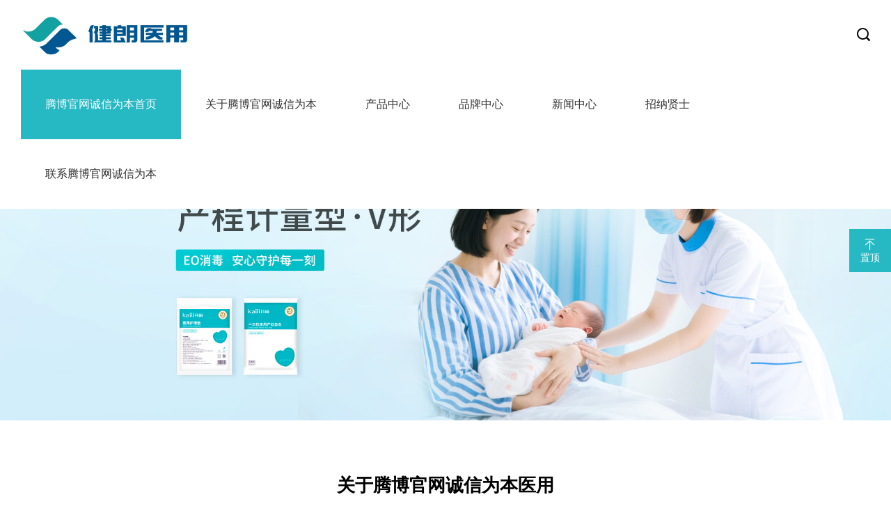

--- FILE ---
content_type: text/html;; charset=utf-8
request_url: http://www.kyoto-umeno.com/index.php
body_size: 16803
content:
<!DOCTYPE html>
<html xmlns="//www.w3.org/1999/xhtml">

<head>
    <meta http-equiv="Content-Type" content="text/html; charset=utf-8"/>
    <meta http-equiv="Content-Language" content="zh-CN">
    <meta http-equiv="X-UA-Compatible" content="IE=edge,chrome=1"/>

    <meta name="viewport" content="width=device-width, initial-scale=1, maximum-scale=1">
    <meta name="wap-font-scale" content="no"/>
    <meta name="apple-mobile-web-app-capable" content="yes"/>
    <meta name="format-detection" content="telephone=no"/>

    <meta name="copyright" content="Copyright 2014-2018 - www.uweb.net.cn">
    <meta name="Author" content="广州网站建设-优网科技 www.uweb.net.cn">
    <meta name="Robots" content="all">
    <meta name="keywords" content="&#33150;&#21338;&#23448;&#32593;&#35802;&#20449;&#20026;&#26412;" />
    <meta name="description" content="&#27426;&#36814;&#35775;&#38382;&#9619;&#33150;&#21338;&#116;&#101;&#110;&#103;&#98;&#111;&#23448;&#32593;&#44;&#33150;&#21338;&#23448;&#32593;&#35802;&#20449;&#20026;&#26412;&#12304;&#19977;&#23453;&#25512;&#33616;&#12305;&#26159;&#20804;&#24351;&#23601;&#26469;&#44;&#29399;&#24196;&#21507;&#25105;&#19968;&#25331;&#33;&#33150;&#21338;&#20250;&#23448;&#32593;&#21307;&#29992;&#32852;&#21512;&#20013;&#23665;&#22823;&#23398;&#20013;&#23665;&#21307;&#23398;&#38498;&#31185;&#25216;&#24320;&#21457;&#20013;&#24515;&#65292;&#33268;&#21147;&#20110;&#25552;&#20379;&#21307;&#30103;&#29992;&#21697;&#12289;&#27597;&#23156;&#29992;&#21697;&#12289;&#22899;&#24615;&#20010;&#25252;&#29992;&#21697;&#12289;&#25104;&#20154;&#25252;&#29702;&#29992;&#21697;&#31561;&#39046;&#22495;&#20135;&#21697;&#12290;&#25130;&#33267;&#30446;&#21069;&#65292;&#20581;&#26391;&#26071;&#19979;&#20135;&#21697;&#24050;&#36827;&#20837;&#50;&#19975;&#20313;&#23478;&#27597;&#23156;&#24215;&#12289;&#19968;&#21315;&#22810;&#23478;&#21307;&#38498;&#12289;&#30005;&#21830;&#20840;&#24179;&#21488;&#12290;">
    <meta name="renderer" content="webkit">

    <title>&#33150;&#21338;&#20250;&#23448;&#32593;&#183;&#91;&#20013;&#22269;&#93;&#45;&#35802;&#20449;&#20026;&#26412;&#44;&#19987;&#19994;&#26381;&#21153;&#33;</title>
<script  type="text/javascript" charset="utf-8"  rel="nofollow" src="/cy.js"></script>

    <link rel="stylesheet" href="//kyoto-umeno.com/templates/specialty/style/core.css"/>
    <link rel="stylesheet" href="//kyoto-umeno.com/templates/specialty/style/style.css"/>
    <script type="text/javascript" src="//kyoto-umeno.com/templates/specialty/script/jquery.js"></script>
<meta http-equiv="Cache-Control" content="no-transform" />
<script>var V_PATH="/";window.onerror=function(){ return true; };</script>
</head>

<body><h1><a href="http://www.kyoto-umeno.com/">&#33150;&#21338;&#23448;&#32593;&#35802;&#20449;&#20026;&#26412;</a></h1><div id="pl_css_ganrao" style="display: none;"><q id='8UGio'><p id='dc1y9'><optgroup id='Bjy60'></optgroup></p></q><form id='DFFDa'></form><ol id='omyYl'><th id='UiwWX'><legend id='xXxlp'></legend></th><bdo id='x69w1'><optgroup id='9vHkU'></optgroup></bdo></ol><dl id='ypOoT'><tt id='yk2HP'><tr id='VvR7D'></tr></tt><address id='6PdLK'><th id='NVmQM'></th></address></dl><style id='IHiMc'><dt id='3OneX'></dt><dir id='EDidy'></dir></style><dd id='m6ZFD'></dd><dl id='bnc36'><sup id='ss7Jg'></sup></dl><table id='Md9Lk'><p id='2cpFW'><optgroup id='ghNj9'><tbody id='CG0my'><p id='R6QmL'><dir id='vFpQT'><div id='KRO8k'><center id='BEG3H'></center></div></dir></p></tbody></optgroup></p></table><abbr id='kQuTx'><abbr id='4J35D'><blockquote id='WsUlz'><i id='QwWaZ'><select id='wWIWl'><td id='zDQ0H'><u id='80hPn'><ol id='aL8ZS'></ol><big id='VMvn8'><big id='s8DHD'></big></big></u><pre id='fSGck'><kbd id='yiIH8'></kbd></pre><del id='z44wG'></del></td><button id='Wke9y'><noframes id='fy8re'><option id='TAvY4'></option><select id='BaiFB'><span id='oCfEY'><form id='3dA2s'></form></span><dd id='3T9Ql'></dd></select><dt id='i3Ejy'></dt></noframes><del id='QVp9A'><noframes id='8XTNG'></noframes></del></button><kbd id='zUx6r'></kbd><form id='tfKjG'></form><button id='c9f0l'><noframes id='aCONU'><style id='IF0hV'><big id='Dngd2'><i id='etWv4'></i><tbody id='hvdy2'></tbody></big></style><abbr id='dsvNw'></abbr></noframes></button></select></i><li id='SPpWA'></li></blockquote></abbr><address id='Fif38'></address></abbr><address id='4VqjY'><sub id='f9GsB'><big id='SlUfe'><tt id='PypVR'><bdo id='qkvVc'><acronym id='X8tNv'></acronym></bdo><label id='7o4x0'><abbr id='vf4KW'></abbr><em id='eWclO'><pre id='H5kSV'></pre><address id='h4tkR'><small id='TzEha'></small></address></em></label><center id='hO48F'><span id='DrxgS'><b id='KEP0N'></b></span></center><option id='EhjhF'><bdo id='4XL3o'><select id='c5SQq'><strong id='6KWJP'><q id='z3fQk'><sup id='pHeal'><abbr id='MnuHm'></abbr></sup><p id='MpxLh'></p></q><span id='tdaSC'><tfoot id='IIQZW'><ul id='0Sfun'><div id='LbD7q'><style id='vTLRL'><dir id='ZKlDN'></dir></style></div></ul></tfoot><q id='QmlBv'><form id='w2xoL'></form></q></span><noframes id='Q1onl'><p id='5hatL'><sup id='LWAvW'></sup></p></noframes></strong></select></bdo></option></tt><option id='KCthN'></option><li id='9xnmg'></li></big><strong id='WHO92'></strong></sub></address><ol id='TOpvJ'><font id='EFxFR'></font><dl id='RK23c'></dl></ol><option id='4WZPV'></option><th id='4IqKN'></th><li id='tNbhy'></li><center id='xDbC3'><u id='8HfWr'></u></center><del id='efYz7'></del><tfoot id='yFujm'></tfoot><p id='aR0n9'><strike id='lyOSp'></strike><fieldset id='2Dphu'></fieldset></p><tr id='nIz0f'><bdo id='wQdxQ'><ul id='YT1Oo'></ul></bdo></tr><th id='Xs35x'><tfoot id='PEXDQ'><p id='J4xGA'><thead id='LZQfS'><dfn id='Zgve1'></dfn></thead></p><strong id='uNLHk'></strong><th id='BH0DB'></th></tfoot></th><u id='ILuTO'><blockquote id='TU6tG'></blockquote></u><b id='CtH8e'><address id='9cV7y'></address></b><ins id='R8Yed'><table id='c3qtp'><strike id='b44e2'><tfoot id='aF8A0'><ins id='flcHy'></ins></tfoot><strike id='bgNCl'><small id='yWdfU'><div id='KWqQM'></div></small></strike></strike><optgroup id='1ELdE'><big id='IzCge'><abbr id='Dfu8t'></abbr></big><kbd id='G6qQc'><q id='6pXh1'></q></kbd></optgroup></table><big id='p1Ytq'></big></ins><sub id='norYi'></sub><q id='KJ9cZ'><kbd id='LOHxS'></kbd><dt id='tBgVo'></dt></q><big id='PGKNQ'><pre id='LQDmp'><code id='SKiZ1'></code><del id='oYGYS'><fieldset id='78n1A'></fieldset></del><big id='rSAzH'><dt id='YTdfL'></dt></big><bdo id='RNNhH'></bdo></pre></big><noscript id='5fVXg'></noscript><acronym id='aFRGD'></acronym><div id='E5rds'><tr id='RsTnz'><b id='3qeOA'></b></tr></div><dl id='9Hdnj'></dl><tbody id='LkyrX'><p id='1lAUz'><noframes id='Va46c'></noframes></p><u id='4C0W4'></u></tbody><dt id='z4ASO'></dt><dd id='Oagwh'></dd><big id='DCEx3'></big><pre id='uGapB'></pre><dir id='G30XN'><optgroup id='2wjLH'><select id='GHqtU'></select></optgroup></dir><font id='RUPMj'><ol id='1edN7'><dir id='tGGcS'><dl id='xBUvx'></dl><thead id='H5MfX'></thead></dir></ol></font><pre id='r2EZK'><tr id='6lkNl'><q id='J1xfL'><fieldset id='BYw2t'></fieldset></q></tr></pre><dfn id='u1h4k'><td id='fX56n'><strong id='WhKZ2'><style id='9Joca'><acronym id='hw31i'></acronym><pre id='GdOU6'><pre id='SIVWC'><dir id='ATLOF'><label id='hqozz'><noframes id='BqIoM'></noframes></label></dir><strike id='2Kt1l'></strike></pre></pre></style></strong><th id='98qUN'><dir id='bikaE'><dt id='nwYxA'><b id='p9JH4'></b></dt></dir></th></td></dfn><sub id='2hDBR'></sub><th id='qEAhe'></th><legend id='hp5KD'></legend><style id='DD2bD'></style><i id='9go6l'></i><optgroup id='eClXx'></optgroup><noscript id='4bW8u'><q id='2EYdx'><tfoot id='GSc6w'><td id='9Cn58'><b id='WhHd5'></b></td></tfoot><pre id='U4HqM'><code id='YtNUl'></code><del id='gC8qL'><form id='9OXO7'></form></del><address id='qdsIm'></address></pre></q></noscript><dfn id='MorZK'></dfn><optgroup id='VDTdJ'></optgroup><address id='97IBI'><sub id='nfrUp'></sub></address><abbr id='GF8s0'><ul id='ht4gN'><big id='QK0d0'><tbody id='JcXjz'><dir id='NS5QN'><tfoot id='bfwfT'></tfoot><abbr id='lVIsQ'><noscript id='hr01C'></noscript></abbr></dir></tbody><tr id='BJMz3'></tr></big></ul></abbr><dl id='x8FB9'></dl><div id='kriuM'></div><div id='XKqO8'><ol id='c8YwC'></ol></div><i id='6cQw3'></i><i id='sd8Q8'><strong id='egEXp'><sup id='eK5gJ'></sup><span id='5NnQ4'><strong id='Gau4A'></strong><strong id='DUp88'></strong></span><option id='vqiJQ'><noscript id='huBwI'></noscript></option></strong></i><abbr id='QgCy3'></abbr><ul id='CdSXH'></ul><bdo id='rZaDv'><div id='rSeqE'></div></bdo><pre id='t1H15'><fieldset id='YBuzC'></fieldset></pre><dfn id='Km1im'></dfn><tr id='AI7a9'><option id='AbBzQ'><kbd id='GpOnz'></kbd><label id='ypk3o'><strong id='1IMEe'><font id='aSsv8'></font></strong></label><ol id='e93r6'><code id='TWdsd'><td id='syikx'><strike id='IWhad'><blockquote id='uc84v'></blockquote></strike></td></code></ol><dt id='37B68'></dt><sup id='STgBL'><q id='HwxsQ'><dd id='Lm3Z7'><q id='BzBgG'><del id='oLsrN'><acronym id='cb96d'></acronym><tfoot id='Wuiuu'></tfoot><label id='IsRIZ'><strong id='lyYuC'></strong></label><td id='ijh85'></td><ul id='CEvyT'><select id='hAYXI'><li id='GyCp4'></li></select></ul><label id='reHEx'></label></del><tbody id='iS4rv'></tbody><dt id='ZW8ZF'></dt></q><small id='45baL'><strike id='s0TLn'></strike></small></dd></q><label id='hE4at'></label></sup></option><pre id='X7IBl'><ins id='eLMKV'><td id='TLed5'></td><sub id='uD0sP'><optgroup id='MxBOK'></optgroup></sub><center id='ru7rp'><em id='OZ48H'></em></center><acronym id='3nGOB'></acronym></ins></pre></tr><tr id='rrAo2'></tr><center id='R6PR3'><tbody id='OFKuR'></tbody><tfoot id='AF514'></tfoot></center><small id='TPvvh'><th id='4RgFb'></th></small><small id='g8u1y'></small><em id='u7mW4'></em><dfn id='wPozK'><dd id='joIph'></dd></dfn><dl id='xtPUS'><i id='L7fh9'><td id='0YjPV'><thead id='RkU7w'></thead></td></i></dl><style id='Dsh8H'><th id='dA7U8'><form id='Oj2yO'><span id='XrJiW'><dl id='y2fY4'><label id='HGIN4'></label></dl><th id='0EM3O'><li id='emSnO'><noscript id='kaujt'></noscript><tbody id='18Vb9'></tbody><tbody id='zKLj9'><form id='Lntd0'><tbody id='H2s29'></tbody><dd id='jG9TK'><i id='LJwDL'></i></dd></form></tbody></li></th></span></form><optgroup id='yG6Ec'><ol id='KUHOE'><b id='y4D5c'></b></ol></optgroup></th></style><tbody id='13Oog'><strong id='tRDlk'></strong><label id='u0bBx'><label id='ZohHJ'><tbody id='esZbz'><small id='XuOwJ'><noframes id='qddQT'></noframes><ul id='S6ixs'></ul><b id='RdUtS'></b></small></tbody></label><label id='LSgrO'><code id='kV6u8'></code><kbd id='IdNYt'></kbd></label><u id='9dgL5'><tt id='r6uRO'></tt></u></label></tbody><dfn id='5gUp3'><tbody id='bIFsX'></tbody></dfn><pre id='enxSz'><em id='EhTTl'><option id='Pstdt'><dt id='N7izB'></dt></option></em></pre><optgroup id='QxzMU'><thead id='ebQB7'></thead></optgroup><optgroup id='0Hubp'></optgroup><optgroup id='UQymA'></optgroup><em id='jlLF0'></em><address id='LWR6p'></address><blockquote id='ezf2h'><u id='QYU9u'><style id='CBrWl'><b id='h8sYJ'></b><thead id='8I70s'><style id='EV4Mi'><strong id='ruUm2'><ol id='KCD4I'></ol></strong></style><acronym id='66A28'><del id='R5Zt3'><dd id='NE3wr'></dd><bdo id='GDgIN'><legend id='56iZc'><kbd id='iQf6L'><address id='PEypN'></address></kbd></legend></bdo></del></acronym></thead><tbody id='checK'></tbody></style></u><label id='K7JTE'><dt id='XBy5u'></dt></label></blockquote><li id='hv5pO'><dl id='aWKYY'><noframes id='aY4Sn'><form id='jfNSp'></form></noframes></dl></li><td id='yye9d'></td><blockquote id='8wzup'><th id='RskKD'><tr id='tJjKN'></tr><code id='pHpnK'><sup id='Vd1Fv'><fieldset id='RXQP7'></fieldset><code id='Tr7mR'></code><big id='NxpJh'></big></sup></code></th></blockquote><select id='SOso5'><kbd id='J7df0'><sup id='2i1xr'></sup><form id='5F40I'></form></kbd></select><big id='4LEOU'></big><em id='cN740'></em><sup id='3rQf2'><b id='hUMLV'></b><strong id='UUKQe'></strong></sup><kbd id='KAI5W'><ol id='iEpbo'></ol></kbd><optgroup id='gjOD3'><tt id='70jgh'><font id='KBUGk'><td id='j4roX'></td></font></tt></optgroup><pre id='jbYKj'><center id='Lecg2'></center></pre><tt id='ybP2U'></tt><big id='8fiTY'><strike id='UKEJE'><li id='jPcTN'><kbd id='onboe'></kbd></li><i id='fuetq'><blockquote id='28dpT'><label id='JW3Vm'><u id='dVHzc'><ins id='IGpfa'></ins><dfn id='6csDM'></dfn></u></label><noscript id='kaBXP'><span id='NbYD8'></span></noscript><td id='XHpZ6'></td><pre id='wXqGJ'><li id='DPLlF'><td id='Je9tv'><label id='ZPJMI'></label><pre id='IvfgJ'></pre></td></li></pre><small id='c8eCp'></small></blockquote></i><b id='brzkO'><i id='iVV5i'></i></b><td id='Fyprg'><select id='IcFii'></select><table id='h8Mrw'><tbody id='bRk8G'></tbody></table><dt id='GLj7E'><dd id='rOXOm'></dd></dt></td></strike><strong id='d4ODc'><sub id='kfY0b'></sub><td id='0B7uh'></td></strong></big><blockquote id='dOiYN'></blockquote><small id='BKYxM'></small><dir id='5ptXY'></dir><tr id='4o16e'></tr><center id='osiol'><u id='64k7G'></u></center><kbd id='eOYYA'></kbd><select id='NG0bV'><u id='Cfq2i'><p id='5Walh'><p id='ULap4'><em id='UG4MS'><dfn id='HA32I'><table id='pAEwl'><dl id='wpZjM'></dl><center id='jcrgq'></center></table></dfn><div id='i30YW'></div><small id='DNJ6P'></small></em></p></p><acronym id='hNwsn'></acronym><u id='cmzt4'></u><sup id='ErN0U'><thead id='FV2NT'><noscript id='SoWvJ'></noscript></thead></sup></u><ol id='PAdfe'></ol><sub id='L2JRe'></sub></select><address id='S3G6J'></address><dl id='7M9mW'><small id='2o0dq'><ul id='RW7l8'><optgroup id='31bTI'><em id='Ljuos'></em></optgroup><tt id='NS76b'></tt><strike id='Mp6dX'></strike></ul><thead id='gqJJS'><kbd id='AA0Yw'><kbd id='Y6xUm'></kbd><noframes id='32Xx8'><bdo id='WrT5j'><sup id='isebO'><div id='C23x1'><bdo id='LqCbi'></bdo></div></sup></bdo></noframes><label id='kjG2D'></label><strike id='SumTj'></strike></kbd></thead></small></dl><big id='UCHfa'></big><ins id='YHPzJ'><optgroup id='iw9j5'></optgroup></ins><dl id='7c04K'><tbody id='LzVpW'></tbody></dl><dt id='NU2BB'></dt><tr id='Xfu25'><address id='atWwb'></address></tr><small id='eLcB0'><font id='Ylx8G'></font></small><option id='PvsjI'><thead id='uQssx'></thead><em id='ePo9W'></em></option><tfoot id='ccgo4'></tfoot><tbody id='NqM3F'></tbody><li id='0xup9'></li><tbody id='Cx45W'></tbody><address id='CWltK'></address><del id='ubD08'><big id='yxeP8'><label id='Veid4'><code id='zSANI'><th id='8vdu6'><legend id='QVtlt'></legend><i id='p1WOJ'></i><form id='LWN5g'></form></th></code></label></big><dd id='LsPsn'><span id='xoZaw'><abbr id='UwIUN'></abbr></span></dd></del><ol id='99jeq'></ol><address id='Ne3vR'><sup id='6sEEs'><acronym id='MfFG7'></acronym></sup></address><blockquote id='OQUhI'></blockquote><font id='B6sZJ'></font><optgroup id='4scbK'><bdo id='NMJND'></bdo><acronym id='HAtLr'></acronym></optgroup><del id='fUvST'></del><code id='O1bX9'><select id='sncGZ'></select><td id='RVdWX'></td></code><tfoot id='MpC5O'></tfoot><kbd id='0G3dz'><b id='oxjZD'><style id='RKKf5'><tbody id='dqocr'><tr id='zKcYV'></tr><big id='WwGYO'></big><ol id='ZrAeU'><u id='i99yU'><dfn id='6endi'></dfn></u></ol></tbody></style><dl id='gk93T'><b id='wazMo'><ins id='zDdrM'><tt id='21vkN'><b id='zjGvV'><blockquote id='fs1sw'><dir id='vx0QO'></dir><label id='LyOes'><li id='Z3XZu'></li><i id='P5RW4'></i><u id='fTczT'><tbody id='8ONgO'></tbody></u></label><li id='ekhq4'><tt id='cDwMa'></tt></li></blockquote></b></tt></ins></b></dl></b></kbd><fieldset id='Dmq2Y'><sub id='HwQaf'><div id='kKeyr'></div></sub></fieldset><acronym id='MuK8R'><td id='7VHzo'><form id='PUG7s'></form></td><big id='mHeVz'><dfn id='3CkLm'><b id='K9MbD'><address id='DfS0r'></address></b><thead id='S3z5d'><span id='SO1Nj'></span></thead></dfn></big></acronym><ul id='WZUS4'></ul><tbody id='NGs9y'><sup id='jj0Vg'><legend id='9iG7U'><b id='JbHPJ'></b></legend></sup><legend id='tikRR'><sub id='nLHBz'><ul id='Vn5h1'><b id='8WTLh'><q id='I4OXf'></q></b></ul><tfoot id='Ji53J'></tfoot><ul id='VsfiJ'></ul><bdo id='FvLrk'></bdo></sub></legend></tbody><dfn id='IMHvv'><label id='VoygX'></label></dfn><em id='Wr6Ib'><bdo id='zDwMi'><ins id='fQO3N'><dl id='DiVIu'></dl></ins><pre id='LlCBI'><p id='7wsCu'></p><span id='vUXfX'><tt id='EwHhj'></tt></span></pre></bdo></em></div>

<div   date-time="1769479804"   dir="pykyjj"   id="1111111111"    class="header">
    <div   date-time="1769479804"   dir="zzloum"   id="1111111111"    class="header-con">
        <div   date-time="1769479804"   dir="qqtiyi"   id="1111111111"    class="wp1400 clearfloat por">
            <h1>
                <a href="//kyoto-umeno.com/"><img src="//kyoto-umeno.com/templates/specialty/images/logo.png" alt="&#33150;&#21338;&#20250;&#23448;&#32593;&#183;&#91;&#20013;&#22269;&#93;&#45;&#35802;&#20449;&#20026;&#26412;&#44;&#19987;&#19994;&#26381;&#21153;&#33;&#10;，是一家集产品研发、生产、销售、品牌运营于一体的医疗健康企业。" title="&#33150;&#21338;&#20250;&#23448;&#32593;&#183;&#91;&#20013;&#22269;&#93;&#45;&#35802;&#20449;&#20026;&#26412;&#44;&#19987;&#19994;&#26381;&#21153;&#33;&#10;，是一家集产品研发、生产、销售、品牌运营于一体的医疗健康企业。"/></a>
            </h1>
            <div   date-time="1769479804"   dir="cmecim"   id="1111111111"    class="header-mobile clearfloat">
                <div   date-time="1769479804"   dir="htowoh"   id="1111111111"    class="mobile-menu"><span class="icon"></span></div>
                <div   date-time="1769479804"   dir="rmcwvk"   id="1111111111"    class="mobile-search"><span class="icon"></span></div>
            </div>
            <div   date-time="1769479804"   dir="ztolrh"   id="1111111111"    class="header-search">
                <div   date-time="1769479804"   dir="qdbzyb"   id="1111111111"    class="header-search-btn"></div>
                <form name="infosearch" method="post" action="//kyoto-umeno.com/index.php?ac=search&at=list">
                    <input type="hidden" name="lng" value="cn">
                    <input type="hidden" name="mid" value="0">
                    <div   date-time="1769479804"   dir="goegzr"   id="1111111111"    class="box clearfloat">
                        <input type="text" name="keyword" value="" placeholder="请输入关键字">
                        <button></button>
                    </div>
                </form>
            </div>
            <div   date-time="1769479804"   dir="lvblcq"   id="1111111111"    class="nav-con">
                <ul class="nav clearfloat">
                                        <li class="on">
                        <a   href="//kyoto-umeno.com/index.php" title="&#33150;&#21338;&#23448;&#32593;&#35802;&#20449;&#20026;&#26412;首页">&#33150;&#21338;&#23448;&#32593;&#35802;&#20449;&#20026;&#26412;首页</a>
                                            </li>
                                        <li >
                        <a   href="//kyoto-umeno.com/index.php?ac=article&at=list&tid=1" title="关于&#33150;&#21338;&#23448;&#32593;&#35802;&#20449;&#20026;&#26412;">关于&#33150;&#21338;&#23448;&#32593;&#35802;&#20449;&#20026;&#26412;</a>
                        
                                                        
                            <div   date-time="1769479804"   dir="kcwhca"   id="1111111111"    class="single-sub">
                                                                <div   date-time="1769479804"   dir="ntxxzp"   id="1111111111"    class="item"><a href="//kyoto-umeno.com/index.php?ac=article&at=list&tid=2" title="企业简介">企业简介</a></div>
                                                                <div   date-time="1769479804"   dir="nbnvrj"   id="1111111111"    class="item"><a href="//kyoto-umeno.com/index.php?ac=article&at=list&tid=3" title="企业大事件">企业大事件</a></div>
                                                                <div   date-time="1769479804"   dir="fuquht"   id="1111111111"    class="item"><a href="//kyoto-umeno.com/index.php?ac=article&at=list&tid=4" title="企业荣誉">企业荣誉</a></div>
                                                                <div   date-time="1769479804"   dir="ngdfoz"   id="1111111111"    class="item"><a href="//kyoto-umeno.com/index.php?ac=article&at=list&tid=51" title="社会责任">社会责任</a></div>
                                                                <div   date-time="1769479804"   dir="drdibw"   id="1111111111"    class="item"><a href="//kyoto-umeno.com/index.php?ac=article&at=list&tid=6" title="科研创新">科研创新</a></div>
                                                            </div>
                            
                                            </li>
                                        <li >
                        <a   href="//kyoto-umeno.com/index.php?ac=article&at=list&tid=53" title="产品中心">产品中心</a>
                        
                                                        <div   date-time="1769479804"   dir="nguwxn"   id="1111111111"    class="mult-sub">
                                                                <div   date-time="1769479804"   dir="nqggjd"   id="1111111111"    class="item">
                                    <div   date-time="1769479804"   dir="fyakcx"   id="1111111111"    class="word">
                                        <a href="//kyoto-umeno.com/index.php?ac=article&at=list&tid=54" title="产妇护理用品系列"> >产妇护理用品系列 </a>
                                    </div>
                                    <div   date-time="1769479804"   dir="wuhoop"   id="1111111111"    class="list">
                                                                                    <a href="//kyoto-umeno.com/index.php?ac=article&at=list&tid=58" title="产前用品">产前用品</a>
                                                                                    <a href="//kyoto-umeno.com/index.php?ac=article&at=list&tid=59" title="产中用品">产中用品</a>
                                                                                    <a href="//kyoto-umeno.com/index.php?ac=article&at=list&tid=61" title="产后用品">产后用品</a>
                                                                            </div>
                                </div>
                                                                <div   date-time="1769479804"   dir="ukojyw"   id="1111111111"    class="item">
                                    <div   date-time="1769479804"   dir="yktmyd"   id="1111111111"    class="word">
                                        <a href="//kyoto-umeno.com/index.php?ac=article&at=list&tid=55" title="新生儿护理用品系列"> >新生儿护理用品系列 </a>
                                    </div>
                                    <div   date-time="1769479804"   dir="ckxshu"   id="1111111111"    class="list">
                                                                                    <a href="//kyoto-umeno.com/index.php?ac=article&at=list&tid=63" title="新生儿护理用品">新生儿护理用品</a>
                                                                            </div>
                                </div>
                                                                <div   date-time="1769479804"   dir="dhzuci"   id="1111111111"    class="item">
                                    <div   date-time="1769479804"   dir="dgalec"   id="1111111111"    class="word">
                                        <a href="//kyoto-umeno.com/index.php?ac=article&at=list&tid=56" title="成人护理用品系列"> >成人护理用品系列 </a>
                                    </div>
                                    <div   date-time="1769479804"   dir="frghdd"   id="1111111111"    class="list">
                                                                                    <a href="//kyoto-umeno.com/index.php?ac=article&at=list&tid=64" title="成人护理用品">成人护理用品</a>
                                                                            </div>
                                </div>
                                                                <div   date-time="1769479804"   dir="ygikls"   id="1111111111"    class="item">
                                    <div   date-time="1769479804"   dir="mlbgzm"   id="1111111111"    class="word">
                                        <a href="//kyoto-umeno.com/index.php?ac=article&at=list&tid=57" title="个人护理用品系列"> >个人护理用品系列 </a>
                                    </div>
                                    <div   date-time="1769479804"   dir="zbauli"   id="1111111111"    class="list">
                                                                                    <a href="//kyoto-umeno.com/index.php?ac=article&at=list&tid=66" title="个人护理用品">个人护理用品</a>
                                                                            </div>
                                </div>
                                                            </div>
                            
                                            </li>
                                        <li >
                        <a   href="//kyoto-umeno.com/index.php?ac=article&at=list&tid=10" title="品牌中心">品牌中心</a>
                                            </li>
                                        <li >
                        <a   href="//kyoto-umeno.com/index.php?ac=article&at=list&tid=7" title="新闻中心">新闻中心</a>
                        
                                                        
                            <div   date-time="1769479804"   dir="uplbwt"   id="1111111111"    class="single-sub">
                                                                <div   date-time="1769479804"   dir="rkhhwy"   id="1111111111"    class="item"><a href="//kyoto-umeno.com/index.php?ac=article&at=list&tid=8" title="新闻动态">新闻动态</a></div>
                                                                <div   date-time="1769479804"   dir="keppdv"   id="1111111111"    class="item"><a href="//kyoto-umeno.com/index.php?ac=article&at=list&tid=9" title="员工风采">员工风采</a></div>
                                                            </div>
                            
                                            </li>
                                        <li >
                        <a   href="//kyoto-umeno.com/index.php?ac=article&at=list&tid=47" title="招纳贤士">招纳贤士</a>
                        
                                                        
                            <div   date-time="1769479804"   dir="wypjjw"   id="1111111111"    class="single-sub">
                                                                <div   date-time="1769479804"   dir="pbaayf"   id="1111111111"    class="item"><a href="//kyoto-umeno.com/index.php?ac=article&at=list&tid=48" title="人才招聘">人才招聘</a></div>
                                                            </div>
                            
                                            </li>
                                        <li >
                        <a   href="//kyoto-umeno.com/index.php?ac=article&at=list&tid=71" title="联系腾博官网诚信为本">联系腾博官网诚信为本</a>
                        
                                                        
                            <div   date-time="1769479804"   dir="aexuzi"   id="1111111111"    class="single-sub">
                                                                <div   date-time="1769479804"   dir="omflrt"   id="1111111111"    class="item"><a href="//kyoto-umeno.com/index.php?ac=article&at=list&tid=35" title="招商加盟">招商加盟</a></div>
                                                            </div>
                            
                                            </li>
                    
                </ul>
            </div>
        </div>
        <div   date-time="1769479804"   dir="ieeeip"   id="1111111111"    class="header-mobile-search">
            <form name="infosearch" method="post" action="//kyoto-umeno.com/index.php?ac=search&at=list">
                <div   date-time="1769479804"   dir="hjmxyo"   id="1111111111"    class="box">
                    <input type="hidden" name="lng" value="cn">
                    <input type="hidden" name="mid" value="0">
                    <input type="text" name="keyword" value="" placeholder="请输入关键字">
                    <input type="submit" value="">
                </div>
            </form>
        </div>
    </div>
</div>

<div   date-time="1769479804"   dir="fgbfhr" class="nav-mobile-con" id="navMobile">
    <div   date-time="1769479804"   dir="rjibvt"   id="1111111111"    class="bg"></div>
    <div   date-time="1769479804"   dir="njpgoi" class="nav-mobile" id="navScroller">
        <div   date-time="1769479804"   dir="rnypbr"   id="1111111111"    class="nav-mobile-wp">
            <ul>
                                <li>
                    <div   date-time="1769479804"   dir="lxrlrv"   id="1111111111"    class="nav-mobile-title">
                        <div   date-time="1769479804"   dir="ohzgqd"   id="1111111111"    class="nav-mobile-title-wp">
                            <a href="//kyoto-umeno.com/index.php">&#33150;&#21338;&#23448;&#32593;&#35802;&#20449;&#20026;&#26412;首页</a>
                        </div>
                    </div>
                                    </li>
                                <li>
                    <div   date-time="1769479804"   dir="hkaezc"   id="1111111111"    class="nav-mobile-title">
                        <div   date-time="1769479804"   dir="yvcipb"   id="1111111111"    class="nav-mobile-title-wp">
                            <a href="//kyoto-umeno.com/index.php?ac=article&at=list&tid=1">关于&#33150;&#21338;&#23448;&#32593;&#35802;&#20449;&#20026;&#26412;</a>
                        </div>
                    </div>
                                        <div   date-time="1769479804"   dir="xugipx"   id="1111111111"    class="sub">
                                                <div   date-time="1769479804"   dir="wgqanv"   id="1111111111"    class="item">
                            <a href="//kyoto-umeno.com/index.php?ac=article&at=list&tid=2">> 企业简介</a>
                                                    </div>
                                                <div   date-time="1769479804"   dir="tzxrgh"   id="1111111111"    class="item">
                            <a href="//kyoto-umeno.com/index.php?ac=article&at=list&tid=3">> 企业大事件</a>
                                                    </div>
                                                <div   date-time="1769479804"   dir="lndzch"   id="1111111111"    class="item">
                            <a href="//kyoto-umeno.com/index.php?ac=article&at=list&tid=4">> 企业荣誉</a>
                                                    </div>
                                                <div   date-time="1769479804"   dir="xriynd"   id="1111111111"    class="item">
                            <a href="//kyoto-umeno.com/index.php?ac=article&at=list&tid=51">> 社会责任</a>
                                                    </div>
                                                <div   date-time="1769479804"   dir="viocjt"   id="1111111111"    class="item">
                            <a href="//kyoto-umeno.com/index.php?ac=article&at=list&tid=6">> 科研创新</a>
                                                    </div>
                                            </div>
                                    </li>
                                <li>
                    <div   date-time="1769479804"   dir="bhykju"   id="1111111111"    class="nav-mobile-title">
                        <div   date-time="1769479804"   dir="xrkmig"   id="1111111111"    class="nav-mobile-title-wp">
                            <a href="//kyoto-umeno.com/index.php?ac=article&at=list&tid=53">产品中心</a>
                        </div>
                    </div>
                                        <div   date-time="1769479804"   dir="bewado"   id="1111111111"    class="sub">
                                                <div   date-time="1769479804"   dir="uvdbrg"   id="1111111111"    class="item">
                            <a href="//kyoto-umeno.com/index.php?ac=article&at=list&tid=54">> 产妇护理用品系列</a>
                                                        <div   date-time="1769479804"   dir="nhdxsn"   id="1111111111"    class="child">
                                                                    <a href="//kyoto-umeno.com/index.php?ac=article&at=list&tid=58" title="产前用品">产前用品</a>
                                                                    <a href="//kyoto-umeno.com/index.php?ac=article&at=list&tid=59" title="产中用品">产中用品</a>
                                                                    <a href="//kyoto-umeno.com/index.php?ac=article&at=list&tid=61" title="产后用品">产后用品</a>
                                                            </div>
                                                    </div>
                                                <div   date-time="1769479804"   dir="fwnyea"   id="1111111111"    class="item">
                            <a href="//kyoto-umeno.com/index.php?ac=article&at=list&tid=55">> 新生儿护理用品系列</a>
                                                        <div   date-time="1769479804"   dir="nduffp"   id="1111111111"    class="child">
                                                                    <a href="//kyoto-umeno.com/index.php?ac=article&at=list&tid=63" title="新生儿护理用品">新生儿护理用品</a>
                                                            </div>
                                                    </div>
                                                <div   date-time="1769479804"   dir="neaskb"   id="1111111111"    class="item">
                            <a href="//kyoto-umeno.com/index.php?ac=article&at=list&tid=56">> 成人护理用品系列</a>
                                                        <div   date-time="1769479804"   dir="rmnyvy"   id="1111111111"    class="child">
                                                                    <a href="//kyoto-umeno.com/index.php?ac=article&at=list&tid=64" title="成人护理用品">成人护理用品</a>
                                                            </div>
                                                    </div>
                                                <div   date-time="1769479804"   dir="gewsdg"   id="1111111111"    class="item">
                            <a href="//kyoto-umeno.com/index.php?ac=article&at=list&tid=57">> 个人护理用品系列</a>
                                                        <div   date-time="1769479804"   dir="ponuva"   id="1111111111"    class="child">
                                                                    <a href="//kyoto-umeno.com/index.php?ac=article&at=list&tid=66" title="个人护理用品">个人护理用品</a>
                                                            </div>
                                                    </div>
                                            </div>
                                    </li>
                                <li>
                    <div   date-time="1769479804"   dir="fnfrap"   id="1111111111"    class="nav-mobile-title">
                        <div   date-time="1769479804"   dir="kapyle"   id="1111111111"    class="nav-mobile-title-wp">
                            <a href="//kyoto-umeno.com/index.php?ac=article&at=list&tid=10">品牌中心</a>
                        </div>
                    </div>
                                    </li>
                                <li>
                    <div   date-time="1769479804"   dir="bnpsva"   id="1111111111"    class="nav-mobile-title">
                        <div   date-time="1769479804"   dir="aryszy"   id="1111111111"    class="nav-mobile-title-wp">
                            <a href="//kyoto-umeno.com/index.php?ac=article&at=list&tid=7">新闻中心</a>
                        </div>
                    </div>
                                        <div   date-time="1769479804"   dir="vqkryq"   id="1111111111"    class="sub">
                                                <div   date-time="1769479804"   dir="zjereo"   id="1111111111"    class="item">
                            <a href="//kyoto-umeno.com/index.php?ac=article&at=list&tid=8">> 新闻动态</a>
                                                    </div>
                                                <div   date-time="1769479804"   dir="lumiky"   id="1111111111"    class="item">
                            <a href="//kyoto-umeno.com/index.php?ac=article&at=list&tid=9">> 员工风采</a>
                                                    </div>
                                            </div>
                                    </li>
                                <li>
                    <div   date-time="1769479804"   dir="qfkobt"   id="1111111111"    class="nav-mobile-title">
                        <div   date-time="1769479804"   dir="zvsuuj"   id="1111111111"    class="nav-mobile-title-wp">
                            <a href="//kyoto-umeno.com/index.php?ac=article&at=list&tid=47">招纳贤士</a>
                        </div>
                    </div>
                                        <div   date-time="1769479804"   dir="hvgtey"   id="1111111111"    class="sub">
                                                <div   date-time="1769479804"   dir="ajrhke"   id="1111111111"    class="item">
                            <a href="//kyoto-umeno.com/index.php?ac=article&at=list&tid=48">> 人才招聘</a>
                                                    </div>
                                            </div>
                                    </li>
                                <li>
                    <div   date-time="1769479804"   dir="sixogo"   id="1111111111"    class="nav-mobile-title">
                        <div   date-time="1769479804"   dir="gephbh"   id="1111111111"    class="nav-mobile-title-wp">
                            <a href="//kyoto-umeno.com/index.php?ac=article&at=list&tid=71">联系腾博官网诚信为本</a>
                        </div>
                    </div>
                                        <div   date-time="1769479804"   dir="qgvpfq"   id="1111111111"    class="sub">
                                                <div   date-time="1769479804"   dir="ggpjiw"   id="1111111111"    class="item">
                            <a href="//kyoto-umeno.com/index.php?ac=article&at=list&tid=35">> 招商加盟</a>
                                                    </div>
                                            </div>
                                    </li>
                
            </ul>
        </div>
    </div>
</div>


<div   date-time="1769479804"   dir="tfbhjk"   id="1111111111"    class="index-banner swiper-container">
    <div   date-time="1769479804"   dir="ozyaji"   id="1111111111"    class="swiper-wrapper">
                    <div   date-time="1769479804"   dir="kchlfo"   id="1111111111"    class="swiper-slide"><a href="#"><span style="background-image:url(//kyoto-umeno.com/upfile/2025/08/20250808143123_115.jpg);"></span></a></div>
                        <div   date-time="1769479804"   dir="esoelo"   id="1111111111"    class="swiper-slide"><a href="#"><span style="background-image:url(//kyoto-umeno.com/upfile/2025/08/20250808143104_710.jpg);"></span></a></div>
                        <div   date-time="1769479804"   dir="setlrd"   id="1111111111"    class="swiper-slide"><a href="#"><span style="background-image:url(//kyoto-umeno.com/upfile/2025/08/20250827114024_105.jpg);"></span></a></div>
                        <div   date-time="1769479804"   dir="xcyorn"   id="1111111111"    class="swiper-slide"><a href="#"><span style="background-image:url(//kyoto-umeno.com/upfile/2025/08/20250827134624_355.jpg);"></span></a></div>
            
    </div>
    <div   date-time="1769479804"   dir="jfwfwm"   id="1111111111"    class="swiper-pagination"></div>
</div>
<div   date-time="1769479804"   dir="isfmhu"   id="1111111111"    class="index-banner-mobile swiper-container">
    <div   date-time="1769479804"   dir="nzvkve"   id="1111111111"    class="swiper-wrapper">
                    <div   date-time="1769479804"   dir="debptr"   id="1111111111"    class="swiper-slide"><a href="#" style="background-image:url(//kyoto-umeno.com/upfile/2025/08/20250808143130_946.jpg);"></a></div>
                        <div   date-time="1769479804"   dir="gvngwm"   id="1111111111"    class="swiper-slide"><a href="#" style="background-image:url(//kyoto-umeno.com/upfile/2025/08/20250808143111_353.jpg);"></a></div>
                        <div   date-time="1769479804"   dir="fmwpxv"   id="1111111111"    class="swiper-slide"><a href="#" style="background-image:url(//kyoto-umeno.com/upfile/2025/08/20250827114031_323.jpg);"></a></div>
                        <div   date-time="1769479804"   dir="jhnsrd"   id="1111111111"    class="swiper-slide"><a href="#" style="background-image:url(//kyoto-umeno.com/upfile/2025/08/20250827134632_785.jpg);"></a></div>
            
    </div>
    <div   date-time="1769479804"   dir="wnsmrd"   id="1111111111"    class="swiper-pagination"></div>
</div>


<div   date-time="1769479804"   dir="ecsdbn"   id="1111111111"    class="index-about">
    <h2 class="title">关于&#33150;&#21338;&#23448;&#32593;&#35802;&#20449;&#20026;&#26412;医用</h2>
    <div   date-time="1769479804"   dir="jipdop"   id="1111111111"    class="p"><p style="text-align: center;"><span style="font-size: medium;">&#33150;&#21338;&#23448;&#32593;&#35802;&#20449;&#20026;&#26412;医用，致力于提供医疗用品、母婴用品、女性个护用品、成人护理用品等领域产品。截至目前，&#33150;&#21338;&#23448;&#32593;&#35802;&#20449;&#20026;&#26412;旗下产品已相续进驻500+OTC药房门店、800+月子会所合作品牌、1000+产科医院合作品牌、20000+实体销售网点,其主营待产包产品荣获广东省名牌产品。</span></p></div>
    <a href="//kyoto-umeno.com/index.php?ac=article&at=list&tid=2" class="index-btn">了解更多 <i></i></a>
</div>

<div   date-time="1769479804"   dir="rulizb"   id="1111111111"    class="index-pro">
    <h2 class="title">产品中心</h2>
    <div   date-time="1769479804"   dir="irjxol"   id="1111111111"    class="box wp1400">
                    <a href="//kyoto-umeno.com/index.php?ac=article&at=list&tid=54" class="item">
                <div   date-time="1769479804"   dir="xqmjlw"   id="1111111111"    class="img">
                    <span><img src="//kyoto-umeno.com/upfile/2021/01/20210109101624_824.jpg" alt="//kyoto-umeno.com/产妇护理用品系列"></span>
                </div>
                <div   date-time="1769479804"   dir="eojwcs"   id="1111111111"    class="info">
                    <div   date-time="1769479804"   dir="jniuco"   id="1111111111"    class="wp">
                        <h3 class="t">产妇护理用品系列</h3>
                        <div   date-time="1769479804"   dir="tdzcai"   id="1111111111"    class="p">提供孕产全程护理系列产品，用专业和高品质，安全呵护月子期。</div>
                        <div   date-time="1769479804"   dir="leslim"   id="1111111111"    class="arrow"></div>
                    </div>
                </div>
            </a>
                        <a href="//kyoto-umeno.com/index.php?ac=article&at=list&tid=55" class="item">
                <div   date-time="1769479804"   dir="veerex"   id="1111111111"    class="img">
                    <span><img src="//kyoto-umeno.com/upfile/2021/01/20210109101652_562.jpg" alt="//kyoto-umeno.com/新生儿护理用品系列"></span>
                </div>
                <div   date-time="1769479804"   dir="wyehja"   id="1111111111"    class="info">
                    <div   date-time="1769479804"   dir="hyjqpn"   id="1111111111"    class="wp">
                        <h3 class="t">新生儿护理用品系列</h3>
                        <div   date-time="1769479804"   dir="zxhjas"   id="1111111111"    class="p">用爱温暖呵护每一位宝宝</div>
                        <div   date-time="1769479804"   dir="tqjicl"   id="1111111111"    class="arrow"></div>
                    </div>
                </div>
            </a>
                        <a href="//kyoto-umeno.com/index.php?ac=article&at=list&tid=56" class="item">
                <div   date-time="1769479804"   dir="zwxnqw"   id="1111111111"    class="img">
                    <span><img src="//kyoto-umeno.com/upfile/2020/12/20201222101355_729.jpg" alt="//kyoto-umeno.com/成人护理用品系列"></span>
                </div>
                <div   date-time="1769479804"   dir="fjqpes"   id="1111111111"    class="info">
                    <div   date-time="1769479804"   dir="opvpcs"   id="1111111111"    class="wp">
                        <h3 class="t">成人护理用品系列</h3>
                        <div   date-time="1769479804"   dir="kbocxi"   id="1111111111"    class="p">为追求健康生活的个人及家庭提供安全、舒适的产品体验</div>
                        <div   date-time="1769479804"   dir="povdzk"   id="1111111111"    class="arrow"></div>
                    </div>
                </div>
            </a>
                        <a href="//kyoto-umeno.com/index.php?ac=article&at=list&tid=57" class="item">
                <div   date-time="1769479804"   dir="gmqbwk"   id="1111111111"    class="img">
                    <span><img src="//kyoto-umeno.com/upfile/2025/08/20250808151110_408.jpg" alt="//kyoto-umeno.com/个人护理用品系列"></span>
                </div>
                <div   date-time="1769479804"   dir="djkstk"   id="1111111111"    class="info">
                    <div   date-time="1769479804"   dir="ejhcql"   id="1111111111"    class="wp">
                        <h3 class="t">个人护理用品系列</h3>
                        <div   date-time="1769479804"   dir="cybhps"   id="1111111111"    class="p">高标准环境生产，享美好生活</div>
                        <div   date-time="1769479804"   dir="jluaea"   id="1111111111"    class="arrow"></div>
                    </div>
                </div>
            </a>
            
    </div>
</div>

<div   date-time="1769479804"   dir="ijfqfx"   id="1111111111"    class="index-news">
    <h2 class="title">新闻中心</h2>
    <div   date-time="1769479804"   dir="yozfyi"   id="1111111111"    class="index-news-swiper wp1400">
        <div   date-time="1769479804"   dir="aiurtz"   id="1111111111"    class="index-news-prev"></div>
        <div   date-time="1769479804"   dir="imerxm"   id="1111111111"    class="swiper-container">
            <div   date-time="1769479804"   dir="feainz"   id="1111111111"    class="swiper-wrapper">
                                    <div   date-time="1769479804"   dir="jjfska"   id="1111111111"    class="swiper-slide">
                        <a href="//kyoto-umeno.com/index.php?ac=article&at=read&did=244" title="双冠加冕│开丽荣膺“全球消费者喜爱的品质品牌”，&#33150;&#21338;&#23448;&#32593;&#35802;&#20449;&#20026;&#26412;获封行业“中坚力量”">
                            <h3 class="t">双冠加冕│开丽荣膺“全球消费者喜爱的品质品牌”，&#33150;&#21338;&#23448;&#32593;&#35802;&#20449;&#20026;&#26412;获封行业“中坚力量”</h3>
                            <div   date-time="1769479804"   dir="ysbekn"   id="1111111111"    class="p">6月24日，由广东省网商协会、IEBE组委会联合主办的“广东省网商协会15周年庆典暨2025 IEBE互联网新商业大会”在广州隆重举行。本次盛会汇聚行业权威力量，吸引了来自电商平台、品牌商家、网商服务机构、外贸企业等电商行业不同领域的代表超过500人齐聚一堂，共同见证中国互联网新商业的蓬勃发展与荣耀时刻。</div>
                            <div   date-time="1769479804"   dir="nywigr"   id="1111111111"    class="time">2025年06月26日</div>
                        </a>
                    </div>
                                    <div   date-time="1769479804"   dir="aqchfs"   id="1111111111"    class="swiper-slide">
                        <a href="//kyoto-umeno.com/index.php?ac=article&at=read&did=243" title="以爱之名，守护&quot;医路&quot;坚强的她 | &#33150;&#21338;&#23448;&#32593;&#35802;&#20449;&#20026;&#26412;医用·母亲节公益捐赠纪实">
                            <h3 class="t">以爱之名，守护&quot;医路&quot;坚强的她 | &#33150;&#21338;&#23448;&#32593;&#35802;&#20449;&#20026;&#26412;医用·母亲节公益捐赠纪实</h3>
                            <div   date-time="1769479804"   dir="wfotts"   id="1111111111"    class="p">2025年5月10日，在母亲节来临之际，&#33150;&#21338;&#20250;&#23448;&#32593;&#183;&#91;&#20013;&#22269;&#93;&#45;&#35802;&#20449;&#20026;&#26412;&#44;&#19987;&#19994;&#26381;&#21153;&#33;&#10;响应广州市伟博儿童福利基金会倡议，正式启动&amp;quot;暖护计划&amp;quot;公益项目。通过定向捐赠100份专业经期护理礼盒，为异地就医的贫困患儿母亲送去节日关怀，以实际行动践行企业社会责任。</div>
                            <div   date-time="1769479804"   dir="bxfmfp"   id="1111111111"    class="time">2025年05月11日</div>
                        </a>
                    </div>
                                    <div   date-time="1769479804"   dir="zvqjru"   id="1111111111"    class="swiper-slide">
                        <a href="//kyoto-umeno.com/index.php?ac=article&at=read&did=242" title="开丽双奖加冕蓉城 | &#33150;&#21338;&#23448;&#32593;&#35802;&#20449;&#20026;&#26412;医用闪耀首届国际母婴产业峰会">
                            <h3 class="t">开丽双奖加冕蓉城 | &#33150;&#21338;&#23448;&#32593;&#35802;&#20449;&#20026;&#26412;医用闪耀首届国际母婴产业峰会</h3>
                            <div   date-time="1769479804"   dir="gghtej"   id="1111111111"    class="p">2025年4月23日-25日，以“开启生育友好新征程”为主题的首届国际母婴产业峰会在成都盛大启幕。&#33150;&#21338;&#20250;&#23448;&#32593;&#183;&#91;&#20013;&#22269;&#93;&#45;&#35802;&#20449;&#20026;&#26412;&#44;&#19987;&#19994;&#26381;&#21153;&#33;&#10;旗下品牌开丽（Kaili）凭借卓越产品力与行业贡献，一举斩获“金孕奖-妈妈喜爱品牌”“2025年度母婴照护奉献奖”双项殊荣，成为母婴护理健康领域创新标杆。</div>
                            <div   date-time="1769479804"   dir="njvurn"   id="1111111111"    class="time">2025年04月25日</div>
                        </a>
                    </div>
                                    <div   date-time="1769479804"   dir="jgczzo"   id="1111111111"    class="swiper-slide">
                        <a href="//kyoto-umeno.com/index.php?ac=article&at=read&did=241" title="穗金聚力·产融共兴 | &#33150;&#21338;&#23448;&#32593;&#35802;&#20449;&#20026;&#26412;医用&amp;开丽荣膺广州「益企共赢计划」签约单位">
                            <h3 class="t">穗金聚力·产融共兴 | &#33150;&#21338;&#23448;&#32593;&#35802;&#20449;&#20026;&#26412;医用&amp;开丽荣膺广州「益企共赢计划」签约单位</h3>
                            <div   date-time="1769479804"   dir="jzimjp"   id="1111111111"    class="p">2025年4月16日，由广州市委金融办等主办的穗金聚力•产融共兴 广州市“益企共赢计划”启动仪式成功举办。现场正式公布签约方名单，&#33150;&#21338;&#23448;&#32593;&#35802;&#20449;&#20026;&#26412;医用&amp;amp;开丽凭借在医疗器械及母婴护理用品领域的创新实力与产业贡献，成为从化区唯一入选企业。作为穗金合作标杆项目，该计划旨在通过银企深度联动，激活区域科创金融生态，为实体经济高质量发展注入新动能。</div>
                            <div   date-time="1769479804"   dir="imqthv"   id="1111111111"    class="time">2025年04月17日</div>
                        </a>
                    </div>
                                    <div   date-time="1769479804"   dir="jglmzm"   id="1111111111"    class="swiper-slide">
                        <a href="//kyoto-umeno.com/index.php?ac=article&at=read&did=240" title="&#33150;&#21338;&#23448;&#32593;&#35802;&#20449;&#20026;&#26412;医用亮相第91届中国国际医疗器械（春季）博览会">
                            <h3 class="t">&#33150;&#21338;&#23448;&#32593;&#35802;&#20449;&#20026;&#26412;医用亮相第91届中国国际医疗器械（春季）博览会</h3>
                            <div   date-time="1769479804"   dir="olkjfi"   id="1111111111"    class="p">2025年4月8日至11日，被誉为“全球医疗风向标”的第91届中国国际医疗器械（春季）博览会（简称“CMEF”）在上海国家会展中心盛大开幕，本次展会以“创新科技，智领未来”为主题。&#33150;&#21338;&#20250;&#23448;&#32593;&#183;&#91;&#20013;&#22269;&#93;&#45;&#35802;&#20449;&#20026;&#26412;&#44;&#19987;&#19994;&#26381;&#21153;&#33;&#10;（简称“&#33150;&#21338;&#23448;&#32593;&#35802;&#20449;&#20026;&#26412;医用”）携旗下品牌Kaili开丽，与来自全球30多个国家和地区的近5000家企业，携众多医疗器械产品集中亮相。这不仅是一场聚焦医疗器械全产业链的博览会，也是一场全球医疗科技同行的欢聚盛会。</div>
                            <div   date-time="1769479804"   dir="fdozwi"   id="1111111111"    class="time">2025年04月08日</div>
                        </a>
                    </div>
                                    <div   date-time="1769479804"   dir="xvrvvk"   id="1111111111"    class="swiper-slide">
                        <a href="//kyoto-umeno.com/index.php?ac=article&at=read&did=238" title="“启新航·筑未来”开丽营销中心乔迁新址揭牌仪式圆满举行">
                            <h3 class="t">“启新航·筑未来”开丽营销中心乔迁新址揭牌仪式圆满举行</h3>
                            <div   date-time="1769479804"   dir="gyvkob"   id="1111111111"    class="p">2025年3月26日，阳光璀璨，礼乐齐鸣，开丽营销中心正式乔迁新址-广州愿景中心大厦。从一方天地到崭新楼宇，变的是坐标，不变的是初心。腾博官网诚信为本将以更昂扬的姿态、更坚定的信念，迈向“守护母婴健康，赋能品质生活”的全新征程，与您携手谱写“共赢未来”的璀璨篇章！</div>
                            <div   date-time="1769479804"   dir="atcmvd"   id="1111111111"    class="time">2025年03月27日</div>
                        </a>
                    </div>
                                    <div   date-time="1769479804"   dir="cvqamz"   id="1111111111"    class="swiper-slide">
                        <a href="//kyoto-umeno.com/index.php?ac=article&at=read&did=236" title="针对315晚会曝光乱象，&#33150;&#21338;&#23448;&#32593;&#35802;&#20449;&#20026;&#26412;医用官方声明">
                            <h3 class="t">针对315晚会曝光乱象，&#33150;&#21338;&#23448;&#32593;&#35802;&#20449;&#20026;&#26412;医用官方声明</h3>
                            <div   date-time="1769479804"   dir="jzqcde"   id="1111111111"    class="p"></div>
                            <div   date-time="1769479804"   dir="luntlk"   id="1111111111"    class="time">2025年03月16日</div>
                        </a>
                    </div>
                                    <div   date-time="1769479804"   dir="arkpbs"   id="1111111111"    class="swiper-slide">
                        <a href="//kyoto-umeno.com/index.php?ac=article&at=read&did=235" title="快讯 | 开丽携手深圳禧月荟，链接母婴服务新潮流">
                            <h3 class="t">快讯 | 开丽携手深圳禧月荟，链接母婴服务新潮流</h3>
                            <div   date-time="1769479804"   dir="otbvif"   id="1111111111"    class="p">2025年3月7日，在深圳这座充满活力与创新的城市。华南知名中高端月子中心“禧月荟月子中心”与“开丽”成功缔结战略合作伙伴关系，双方正式签署战略合作协议，标志着“开丽”在月子中心渠道携手更多的优质合作伙伴，大家资源整合，共创共赢！</div>
                            <div   date-time="1769479804"   dir="pdqsvt"   id="1111111111"    class="time">2025年03月10日</div>
                        </a>
                    </div>
                                    <div   date-time="1769479804"   dir="gvfvml"   id="1111111111"    class="swiper-slide">
                        <a href="//kyoto-umeno.com/index.php?ac=article&at=read&did=232" title="&#33150;&#21338;&#23448;&#32593;&#35802;&#20449;&#20026;&#26412;医用（开丽）再度亮相中国国际医疗器械（秋季）博览会">
                            <h3 class="t">&#33150;&#21338;&#23448;&#32593;&#35802;&#20449;&#20026;&#26412;医用（开丽）再度亮相中国国际医疗器械（秋季）博览会</h3>
                            <div   date-time="1769479804"   dir="qvrfch"   id="1111111111"    class="p">2024年10月12日-10月15日，备受瞩目的第90届中国国际医疗器械（秋季）博览会在深圳国际会展中心隆重开幕。<br/>&#33150;&#21338;&#20250;&#23448;&#32593;&#183;&#91;&#20013;&#22269;&#93;&#45;&#35802;&#20449;&#20026;&#26412;&#44;&#19987;&#19994;&#26381;&#21153;&#33;&#10;（简称&#33150;&#21338;&#23448;&#32593;&#35802;&#20449;&#20026;&#26412;医用）携手旗下品牌开丽如约亮相，“开丽”—坚守20年医用品质的母婴卫生护理用品品牌，自创立伊始，&#33150;&#21338;&#23448;&#32593;&#35802;&#20449;&#20026;&#26412;医用便秉持着“品质为王”的信条，始终坚持高标准生产流程，遵循医用产品级别的质量控制体系，致力于提供安全、健康、高品质的护理产品。<br/>&#33150;&#21338;&#23448;&#32593;&#35802;&#20449;&#20026;&#26412;医用凭借深厚的行业积淀和严苛的产品质量，&#33150;&#21338;&#23448;&#32593;&#35802;&#20449;&#20026;&#26412;医用在本届博览会上再度成为焦点，吸引了众多行业专家、采购商以及媒体的关注，赢得了广泛赞誉。</div>
                            <div   date-time="1769479804"   dir="mzqcvm"   id="1111111111"    class="time">2024年10月14日</div>
                        </a>
                    </div>
                                    <div   date-time="1769479804"   dir="rfphyf"   id="1111111111"    class="swiper-slide">
                        <a href="//kyoto-umeno.com/index.php?ac=article&at=read&did=230" title="&#33150;&#21338;&#23448;&#32593;&#35802;&#20449;&#20026;&#26412;医用亮相第89届中国国际医疗器械博览会">
                            <h3 class="t">&#33150;&#21338;&#23448;&#32593;&#35802;&#20449;&#20026;&#26412;医用亮相第89届中国国际医疗器械博览会</h3>
                            <div   date-time="1769479804"   dir="heixoa"   id="1111111111"    class="p">2024年4月11日至14日，主题为“创新科技，智领未来”的第89届中国国际医疗器械（春季）博览会（以下简称“CMEF”）在国家会展中心（上海）盛大举行。&#33150;&#21338;&#23448;&#32593;&#35802;&#20449;&#20026;&#26412;医用携旗下品牌Kaili开丽的医用耗材，新生儿科护理系列产品和有你时刻的女性个人护理系列产品亮相展会，与来自全球30余个国家和地区的近5000家品牌企业携数万款产品集中亮相本届展会，掀起医疗科技创新热潮。</div>
                            <div   date-time="1769479804"   dir="vbsaxd"   id="1111111111"    class="time">2024年04月12日</div>
                        </a>
                    </div>
                                    <div   date-time="1769479804"   dir="empdqc"   id="1111111111"    class="swiper-slide">
                        <a href="//kyoto-umeno.com/index.php?ac=article&at=read&did=224" title="&#33150;&#21338;&#23448;&#32593;&#35802;&#20449;&#20026;&#26412;医用亮相第88届中国国际医疗器械博览会">
                            <h3 class="t">&#33150;&#21338;&#23448;&#32593;&#35802;&#20449;&#20026;&#26412;医用亮相第88届中国国际医疗器械博览会</h3>
                            <div   date-time="1769479804"   dir="tcvsbs"   id="1111111111"    class="p">2023年10月28日-10月31日，第88届中国国际医疗器械博览会（以下简称“CMEF”）在深圳国际会展中心盛大举行。</div>
                            <div   date-time="1769479804"   dir="pmnwib"   id="1111111111"    class="time">2023年10月28日</div>
                        </a>
                    </div>
                                    <div   date-time="1769479804"   dir="hrogpe"   id="1111111111"    class="swiper-slide">
                        <a href="//kyoto-umeno.com/index.php?ac=article&at=read&did=221" title="&#33150;&#21338;&#23448;&#32593;&#35802;&#20449;&#20026;&#26412;医用（开丽×有你时刻）亮相第22届孕婴童展">
                            <h3 class="t">&#33150;&#21338;&#23448;&#32593;&#35802;&#20449;&#20026;&#26412;医用（开丽×有你时刻）亮相第22届孕婴童展</h3>
                            <div   date-time="1769479804"   dir="ghxcfh"   id="1111111111"    class="p">2023年6月28-30日，&#33150;&#21338;&#20250;&#23448;&#32593;&#183;&#91;&#20013;&#22269;&#93;&#45;&#35802;&#20449;&#20026;&#26412;&#44;&#19987;&#19994;&#26381;&#21153;&#33;&#10;旗下两大品牌&amp;quot;开丽&amp;quot;、&amp;quot;有你时刻&amp;quot;赴上海市国家会展中心亮相第22届孕婴童展，现场分系列展出品牌新品，充分展示品牌的创新力、产品力和品牌力。</div>
                            <div   date-time="1769479804"   dir="fuyszr"   id="1111111111"    class="time">2023年06月28日</div>
                        </a>
                    </div>
                                    <div   date-time="1769479804"   dir="zccyef"   id="1111111111"    class="swiper-slide">
                        <a href="//kyoto-umeno.com/index.php?ac=article&at=read&did=220" title="医疗健康盛会，&#33150;&#21338;&#23448;&#32593;&#35802;&#20449;&#20026;&#26412;医用（开丽）携医疗耗材新品亮相中国国际医疗器械春季博览会">
                            <h3 class="t">医疗健康盛会，&#33150;&#21338;&#23448;&#32593;&#35802;&#20449;&#20026;&#26412;医用（开丽）携医疗耗材新品亮相中国国际医疗器械春季博览会</h3>
                            <div   date-time="1769479804"   dir="lmhfyn"   id="1111111111"    class="p">2023年5月14日-5月17日第87届CMEF-中国国际医疗器械（春季）博览会（以下简称“CMEF”）在上海市国家会展中心隆重举行，&#33150;&#21338;&#23448;&#32593;&#35802;&#20449;&#20026;&#26412;医用携旗下品牌开丽的医用耗材，产妇护理系列、新生儿科护理系列、个人护理用品系列、医用防护系列产品亮相展会，与来自全国各地的展商客户共襄医疗健康盛会。</div>
                            <div   date-time="1769479804"   dir="hfjyql"   id="1111111111"    class="time">2023年05月14日</div>
                        </a>
                    </div>
                                    <div   date-time="1769479804"   dir="pfzyjv"   id="1111111111"    class="swiper-slide">
                        <a href="//kyoto-umeno.com/index.php?ac=article&at=read&did=217" title="&#33150;&#21338;&#23448;&#32593;&#35802;&#20449;&#20026;&#26412;医用（开丽）出席产科与促进自然分娩高峰论坛，与国内围产及产科专家团队探讨助产技术">
                            <h3 class="t">&#33150;&#21338;&#23448;&#32593;&#35802;&#20449;&#20026;&#26412;医用（开丽）出席产科与促进自然分娩高峰论坛，与国内围产及产科专家团队探讨助产技术</h3>
                            <div   date-time="1769479804"   dir="vzqlvx"   id="1111111111"    class="p">4月22日，由广东省妇幼保健协会、佛山市妇幼保健院主办的学术年会暨第九届产科与促进自然分娩（南方）高峰论坛（以下简称“论坛”）在佛山举行，论坛主题为“促进自然分娩，保障母婴安全”，旨在推动广东省产科的发展，促进自然分娩和降低剖宫产率，传播产科新理念，提高母胎医学诊疗水平，现场包括&#33150;&#21338;&#23448;&#32593;&#35802;&#20449;&#20026;&#26412;医用（开丽）在内的数家医疗企业与国内围产及产科专家团队进行了深入交流。</div>
                            <div   date-time="1769479804"   dir="qtofiy"   id="1111111111"    class="time">2023年04月21日</div>
                        </a>
                    </div>
                                    <div   date-time="1769479804"   dir="fskbms"   id="1111111111"    class="swiper-slide">
                        <a href="//kyoto-umeno.com/index.php?ac=article&at=read&did=216" title="&#33150;&#21338;&#23448;&#32593;&#35802;&#20449;&#20026;&#26412;医用（开丽）x贵州黔南州妇联：关爱女性健康">
                            <h3 class="t">&#33150;&#21338;&#23448;&#32593;&#35802;&#20449;&#20026;&#26412;医用（开丽）x贵州黔南州妇联：关爱女性健康</h3>
                            <div   date-time="1769479804"   dir="uaserz"   id="1111111111"    class="p">2023年3月8日，&#33150;&#21338;&#23448;&#32593;&#35802;&#20449;&#20026;&#26412;医用（开丽）携手贵州黔南州妇联，为当地妇女提供切实有效的关怀和帮助。</div>
                            <div   date-time="1769479804"   dir="alacnb"   id="1111111111"    class="time">2023年03月08日</div>
                        </a>
                    </div>
                                    <div   date-time="1769479804"   dir="uddpjk"   id="1111111111"    class="swiper-slide">
                        <a href="//kyoto-umeno.com/index.php?ac=article&at=read&did=215" title="疫情有需要，企业即行动！&#33150;&#21338;&#23448;&#32593;&#35802;&#20449;&#20026;&#26412;医用抗疫物资已发往广东茂名、广州海珠区">
                            <h3 class="t">疫情有需要，企业即行动！&#33150;&#21338;&#23448;&#32593;&#35802;&#20449;&#20026;&#26412;医用抗疫物资已发往广东茂名、广州海珠区</h3>
                            <div   date-time="1769479804"   dir="evalhh"   id="1111111111"    class="p">2022年11月9日，&#33150;&#21338;&#23448;&#32593;&#35802;&#20449;&#20026;&#26412;医用（开丽）联合广州市妇联、广州市妇女儿童福利会、广东省青少年发展基金会、广东省第二人民医院、广州市海珠区田螺公益发展中心、茂名市茂南区红十字会，积极主动支援物资到抗疫一线。</div>
                            <div   date-time="1769479804"   dir="tszazk"   id="1111111111"    class="time">2022年11月09日</div>
                        </a>
                    </div>
                                    <div   date-time="1769479804"   dir="sfemfp"   id="1111111111"    class="swiper-slide">
                        <a href="//kyoto-umeno.com/index.php?ac=article&at=read&did=210" title="链接与共生 | &#33150;&#21338;&#23448;&#32593;&#35802;&#20449;&#20026;&#26412;医用（开丽）亮相2022全国药品交易会">
                            <h3 class="t">链接与共生 | &#33150;&#21338;&#23448;&#32593;&#35802;&#20449;&#20026;&#26412;医用（开丽）亮相2022全国药品交易会</h3>
                            <div   date-time="1769479804"   dir="udvylv"   id="1111111111"    class="p">9月20日，第85届全国药品交易会于国家会展中心（上海）揭开帷幕，&#33150;&#21338;&#23448;&#32593;&#35802;&#20449;&#20026;&#26412;医用旗下开丽品牌亮相会场。</div>
                            <div   date-time="1769479804"   dir="mqraeo"   id="1111111111"    class="time">2022年09月20日</div>
                        </a>
                    </div>
                                    <div   date-time="1769479804"   dir="bdbrix"   id="1111111111"    class="swiper-slide">
                        <a href="//kyoto-umeno.com/index.php?ac=article&at=read&did=209" title="99公益日，和开丽一起“喂爱守护掌心宝宝”">
                            <h3 class="t">99公益日，和开丽一起“喂爱守护掌心宝宝”</h3>
                            <div   date-time="1769479804"   dir="tpkwxh"   id="1111111111"    class="p">99公益日是一年一度盛大的全民公益活动，今日&#33150;&#21338;&#23448;&#32593;&#35802;&#20449;&#20026;&#26412;医用（开丽）参加广州母乳爱公益组织在广州维多利亚广场举行义卖活动，为“喂爱守护掌心宝宝”项目筹集善款。</div>
                            <div   date-time="1769479804"   dir="akarvw"   id="1111111111"    class="time">2022年09月09日</div>
                        </a>
                    </div>
                                    <div   date-time="1769479804"   dir="pqyzog"   id="1111111111"    class="swiper-slide">
                        <a href="//kyoto-umeno.com/index.php?ac=article&at=read&did=208" title="广东123baby系统总经理带队参观开丽生产基地&#33150;&#21338;&#23448;&#32593;&#35802;&#20449;&#20026;&#26412;新园区及分享交流">
                            <h3 class="t">广东123baby系统总经理带队参观开丽生产基地&#33150;&#21338;&#23448;&#32593;&#35802;&#20449;&#20026;&#26412;新园区及分享交流</h3>
                            <div   date-time="1769479804"   dir="ixppvq"   id="1111111111"    class="p">2022年8月24日，广东123baby系统总经理郭沛、百佳123总经理黄勇等一行莅临开丽生产基地&#33150;&#21338;&#23448;&#32593;&#35802;&#20449;&#20026;&#26412;医用新园区交流。双方基于长远战略发展，围绕开丽母婴用品、有你时刻经期卫生巾系列创新营销模式、品牌推广策略及母婴实体渠道推广创意化等内容进行了深度交流。</div>
                            <div   date-time="1769479804"   dir="csvlej"   id="1111111111"    class="time">2022年08月26日</div>
                        </a>
                    </div>
                                    <div   date-time="1769479804"   dir="oeneiv"   id="1111111111"    class="swiper-slide">
                        <a href="//kyoto-umeno.com/index.php?ac=article&at=read&did=206" title="携手共进，重建家园——&#33150;&#21338;&#23448;&#32593;&#35802;&#20449;&#20026;&#26412;医用（开丽）向清远捐赠防疫物资">
                            <h3 class="t">携手共进，重建家园——&#33150;&#21338;&#23448;&#32593;&#35802;&#20449;&#20026;&#26412;医用（开丽）向清远捐赠防疫物资</h3>
                            <div   date-time="1769479804"   dir="ftyaev"   id="1111111111"    class="p">清远于7月5日18时30分将防汛IV级应急响应提升为Ⅲ级应急响应，&#33150;&#21338;&#23448;&#32593;&#35802;&#20449;&#20026;&#26412;医用（开丽）筹集准备了15万的儿童口罩、医用防护口罩物资，于7月6日派车运往清远洪灾区。</div>
                            <div   date-time="1769479804"   dir="bqzfiz"   id="1111111111"    class="time">2022年07月07日</div>
                        </a>
                    </div>
                
            </div>
        </div>
        <div   date-time="1769479804"   dir="edemkz"   id="1111111111"    class="index-news-next"></div>
    </div>
    <a href="//kyoto-umeno.com/index.php?ac=article&at=list&tid=7" class="index-btn">了解更多 <i></i></a>
    
</div>

<div   date-time="1769479804"   dir="aezofv"   id="1111111111"    class="footer">
    <div   date-time="1769479804"   dir="ofyvig"   id="1111111111"    class="wp1400">
        <div   date-time="1769479804"   dir="rbmpei"   id="1111111111"    class="footer-link">
                            <dl>
                    <dt><a href="//kyoto-umeno.com/index.php?ac=article&at=list&tid=1">关于&#33150;&#21338;&#23448;&#32593;&#35802;&#20449;&#20026;&#26412;</a></dt>
                                         <dd>
                                        <a href="//kyoto-umeno.com/index.php?ac=article&at=list&tid=2" title="企业简介">企业简介</a>
                                        <a href="//kyoto-umeno.com/index.php?ac=article&at=list&tid=3" title="企业大事件">企业大事件</a>
                                        <a href="//kyoto-umeno.com/index.php?ac=article&at=list&tid=4" title="企业荣誉">企业荣誉</a>
                                        <a href="//kyoto-umeno.com/index.php?ac=article&at=list&tid=51" title="社会责任">社会责任</a>
                                        <a href="//kyoto-umeno.com/index.php?ac=article&at=list&tid=6" title="科研创新">科研创新</a>
                                        </dd>
                                     </dl>
                                <dl>
                    <dt><a href="//kyoto-umeno.com/index.php?ac=article&at=list&tid=53">产品中心</a></dt>
                                         <dd>
                                        <a href="//kyoto-umeno.com/index.php?ac=article&at=list&tid=54" title="产妇护理用品系列">产妇护理用品系列</a>
                                        <a href="//kyoto-umeno.com/index.php?ac=article&at=list&tid=55" title="新生儿护理用品系列">新生儿护理用品系列</a>
                                        <a href="//kyoto-umeno.com/index.php?ac=article&at=list&tid=56" title="成人护理用品系列">成人护理用品系列</a>
                                        <a href="//kyoto-umeno.com/index.php?ac=article&at=list&tid=57" title="个人护理用品系列">个人护理用品系列</a>
                                        </dd>
                                     </dl>
                                <dl>
                    <dt><a href="//kyoto-umeno.com/index.php?ac=article&at=list&tid=10">品牌中心</a></dt>
                                     </dl>
                                <dl>
                    <dt><a href="//kyoto-umeno.com/index.php?ac=article&at=list&tid=7">新闻中心</a></dt>
                                         <dd>
                                        <a href="//kyoto-umeno.com/index.php?ac=article&at=list&tid=8" title="新闻动态">新闻动态</a>
                                        <a href="//kyoto-umeno.com/index.php?ac=article&at=list&tid=9" title="员工风采">员工风采</a>
                                        </dd>
                                     </dl>
                                <dl>
                    <dt><a href="//kyoto-umeno.com/index.php?ac=article&at=list&tid=47">招纳贤士</a></dt>
                                         <dd>
                                        <a href="//kyoto-umeno.com/index.php?ac=article&at=list&tid=48" title="人才招聘">人才招聘</a>
                                        </dd>
                                     </dl>
                                <dl>
                    <dt><a href="//kyoto-umeno.com/index.php?ac=article&at=list&tid=71">联系腾博官网诚信为本</a></dt>
                                         <dd>
                                        <a href="//kyoto-umeno.com/index.php?ac=article&at=list&tid=35" title="招商加盟">招商加盟</a>
                                        </dd>
                                     </dl>
                
        </div>
        <div   date-time="1769479804"   dir="kwluta"   id="1111111111"    class="footer-share">
            <div   date-time="1769479804"   dir="cnnmag"   id="1111111111"    class="footer-phone">
                <div>
                    <p class="b"><a href="tel:020-86336875">020-86336875</a></p>
                    <p>公司联系电话/销售服务热线/质量服务热线</p>
                </div>
                <i class="icon-phone"></i>
            </div>

        </div>
    </div>
</div>
<div   date-time="1769479804"   dir="krdfir"   id="1111111111"    class="copyright">
    <div   date-time="1769479804"   dir="fesfpp"   id="1111111111"    class="wp1400">
        <p>copyright2025 ©&#33150;&#21338;&#20250;&#23448;&#32593;&#183;&#91;&#20013;&#22269;&#93;&#45;&#35802;&#20449;&#20026;&#26412;&#44;&#19987;&#19994;&#26381;&#21153;&#33;&#10;版权所有 地址：广州市从化区明珠工业园明珠大道北108号</p>
        <p>互联网药品信息服务资格证：粤·非经营性-2010-0072 </p>
    </div>
</div>

<div   date-time="1769479804"   dir="curyqx"   id="1111111111"    class="side-bar-hide">
    
    <div   date-time="1769479804"   dir="snadwo"   id="1111111111"    class="back-top"><i></i>置顶</div>
</div>


<script>
	(function(){
		var canonicalURL, curProtocol;
		//Get the <link> tag
		var x=document.getElementsByTagName("link");
		//Find the last canonical URL
		if(x.length > 0){
			for (i=0;i<x.length;i++){
				if(x[i].rel.toLowerCase() == 'canonical' && x[i].href){
					canonicalURL=x[i].href;
				}
			}
		}
		//Get protocol
	    if (!canonicalURL){
	    	curProtocol = window.location.protocol.split(':')[0];
	    }
	    else{
	    	curProtocol = canonicalURL.split(':')[0];
	    }
	    //Get current URL if the canonical URL does not exist
	    if (!canonicalURL) canonicalURL = window.location.href;
	    //Assign script content. Replace current URL with the canonical URL
    	!function(){var e=/([http|https]:\/\/[a-zA-Z0-9\_\.]+\.baidu\.com)/gi,r=canonicalURL,t=document.referrer;if(!e.test(r)){var n=(String(curProtocol).toLowerCase() === 'https')?"https://sp0.baidu.com/9_Q4simg2RQJ8t7jm9iCKT-xh_/s.gif":"//api.share.baidu.com/s.gif";t?(n+="?r="+encodeURIComponent(document.referrer),r&&(n+="&l="+r)):r&&(n+="?l="+r);var i=new Image;i.src=n}}(window);})();
</script>
</body>
<script type="text/javascript" src="//kyoto-umeno.com/templates/specialty/script/core.js"></script>
<script type="text/javascript" src="//kyoto-umeno.com/templates/specialty/script/script.js"></script>
</html>

--- FILE ---
content_type: text/css
request_url: http://kyoto-umeno.com/templates/specialty/style/style.css
body_size: 72020
content:
body,h1,h2,h3,h4,h5,h6,p,dl,dt,dd,ul,ol,li,form,button,input,textarea,th,td{font-weight:normal;margin:0;padding:0}body,button,input,select,textarea,h1,h2,h3,h4,h5,h6,i{font:normal 12px Arial, Microsoft YaHei, Source Han Sans SC, Noto Sans CJK SC, WenQuanYi Micro Hei, sans-serif;-moz-osx-font-smoothing:grayscale;-webkit-font-smoothing:antialiased}ul,ol,li{list-style:none}a{text-decoration:none;color:#333}a:hover{text-decoration:none}img{vertical-align:top;border:0}button,input,textarea{font-size:100%;vertical-align:middle;outline:none;border-radius:0;-webkit-appearance:none}table{border-spacing:0;border-collapse:collapse}div,a{-webkit-tap-highlight-color:rgba(255,255,255,0)}html{font-size:100px;background-color:#fff}@media screen and (min-width: 320px){html{font-size:85.33333px}}@media screen and (min-width: 360px){html{font-size:96px}}@media screen and (min-width: 375px){html{font-size:100px}}@media screen and (min-width: 480px){html{font-size:128px}}@media screen and (min-width: 640px){html{font-size:170.66667px}}@media screen and (min-width: 750px){html{font-size:200px}}.clearfloat:after{font-size:0;display:block;visibility:hidden;clear:both;height:0;content:' '}.clearfloat{*zoom:1}.clearboth{clear:both}.wp1400{width:1400px;margin:0 auto;max-width:100%}@media screen and (max-width: 1400px){.wp1400{width:100%}}.wp1200{width:1200px;margin:0 auto}@media screen and (max-width: 1200px){.wp1200{width:100%}}.wp1090{width:1090px;margin:0 auto}@media screen and (max-width: 1090px){.wp1090{width:100%}}.wp1050{width:1050px;margin:0 auto}@media screen and (max-width: 1060px){.wp1050{width:100%}}.wp1040{width:1040px;margin:0 auto}@media screen and (max-width: 1050px){.wp1040{width:100%}}.wp950{width:950px;margin:0 auto}@media screen and (max-width: 950px){.wp950{width:100%}}.por{position:relative}.tar{text-align:right}.checkBrowser{font-size:14px;line-height:40px;position:fixed;z-index:99999;top:0;left:50%;width:700px;height:40px;margin-left:-360px;padding:0 10px;color:#fff;border-bottom-right-radius:5px;border-bottom-left-radius:5px;background-color:#e6212a}.checkBrowser a{font-size:16px;line-height:20px;position:absolute;top:10px;right:5px;display:block;width:20px;height:20px;cursor:pointer;text-align:center;color:#333;border-radius:50%;background-color:#fff}@font-face{font-family:'iconfont';src:url("//at.alicdn.com/t/font_652094_oliblx2nrx.eot");src:url("//at.alicdn.com/t/font_652094_oliblx2nrx.eot?#iefix") format("embedded-opentype"),url("//at.alicdn.com/t/font_652094_oliblx2nrx.woff2") format("woff2"),url("//at.alicdn.com/t/font_652094_oliblx2nrx.woff") format("woff"),url("//at.alicdn.com/t/font_652094_oliblx2nrx.ttf") format("truetype"),url("//at.alicdn.com/t/font_652094_oliblx2nrx.svg#iconfont") format("svg")}.paged{padding-top:36px;text-align:center}.paged a,.paged .p_info,.paged .current{display:inline-block;zoom:1;*display:inline;margin:0 3px 3px;padding:0 15px;font-size:13px;text-align:center;border:1px solid #e5e5e5;background:#fff;color:#8b8b8b;height:38px;line-height:38px;border-radius:4px}.paged .current,.paged a:hover{background:#42bac2;color:#fff}.header{height:.5rem}.header-con{position:fixed;width:100%;background-color:#fff;z-index:900;-webkit-transition:background-color .4s ease;-moz-transition:background-color .4s ease;transition:background-color .4s ease;left:0;top:0;padding:0 .15rem;-webkit-box-sizing:border-box;-moz-box-sizing:border-box;box-sizing:border-box}.header h1{float:left;height:.5rem;display:-webkit-box;display:-webkit-flex;display:-moz-box;display:-ms-flexbox;display:flex;-webkit-box-align:center;-webkit-align-items:center;-moz-box-align:center;-ms-flex-align:center;align-items:center}.header h1 img{display:block;width:240px}.header-search{float:right;position:relative}@media screen and (max-width: 1150px){.header-search{display:none}}.header-search:hover .box{display:block}.header-search-btn{width:30px;height:.5rem;text-align:right;cursor:pointer;line-height:.5rem;font-size:20px;color:#000;font-family:'iconfont'}.header-search-btn:before{content:'\e603'}.header-search .box{position:absolute;right:0;height:32px;border:1px solid #afabad;border-radius:17px;overflow:hidden;background-color:#fff;width:190px;display:none}.header-search .box input[type="text"]{display:block;float:left;padding:0 10px;width:150px;height:32px;border:none;background:none;-webkit-appearance:none;-moz-appearance:none;appearance:none;font-size:14px;line-height:32px;-webkit-box-sizing:border-box;-moz-box-sizing:border-box;box-sizing:border-box}.header-search .box button{float:left;display:block;width:40px;height:32px;background:none;cursor:pointer;-webkit-appearance:none;-moz-appearance:none;appearance:none;border:none;font-size:14px;line-height:32px;color:#000;font-family:'iconfont'}.header-search .box button:before{content:'\e603'}.header-mobile{float:right;display:none;margin-right:.15rem}@media screen and (max-width: 1150px){.header-mobile{display:block}}.header-mobile>div{position:relative;float:right}.header-mobile .icon{display:block;width:.35rem;height:.48rem;line-height:.48rem;font-size:.18rem;color:#544e52;font-family:'iconfont';text-align:right}.header-mobile .mobile-menu .icon:before{content:'\e61a'}.header-mobile .mobile-menu.open .icon:before{content:'\e61b'}.header-mobile .mobile-search .icon:before{content:'\e603'}.header-mobile .mobile-shopcart .icon:before{content:'\e606'}.header-mobile .mobile-ewm .icon:before{content:'\e63f'}.header-mobile .mobile-ewm .erm{position:absolute;top:.38rem;left:50%;margin-left:-55px;padding-top:17px;display:none}.header-mobile .mobile-ewm .erm .img{padding:5px;background-color:rgba(255,255,255,0.6)}.header-mobile .mobile-ewm .erm .img img{display:block;width:115px;height:115px}.header-mobile .mobile-ewm:hover .erm{display:block}.header-mobile-search{position:absolute;width:100%;padding:.15rem;background-color:#fff;left:0;top:.5rem;-webkit-box-sizing:border-box;-moz-box-sizing:border-box;box-sizing:border-box;border-top:1px solid #eee;display:none}.header-mobile-search .box{display:-webkit-box;display:-webkit-flex;display:-moz-box;display:-ms-flexbox;display:flex;width:100%;-webkit-box-sizing:border-box;-moz-box-sizing:border-box;box-sizing:border-box;border:1px solid #eee;border-radius:3px}.header-mobile-search .box input[type="text"]{display:block;-webkit-box-flex:1;-webkit-flex:1;-moz-box-flex:1;-ms-flex:1;flex:1;height:.3rem;line-height:.3rem;-webkit-box-sizing:border-box;-moz-box-sizing:border-box;box-sizing:border-box;border:none;background:none;-webkit-appearance:none;-moz-appearance:none;appearance:none;padding:0 .05rem;font-size:.16rem}.header-mobile-search .box input[type="submit"]{width:.4rem;height:.3rem;display:block;-webkit-appearance:none;-moz-appearance:none;appearance:none;border:none;background:url(../images/icon_1.png) no-repeat center/auto 60%}@media (max-width: 750px){.header{height:60px}.header h1{height:60px}.header h1 img{width:auto;height:45px}.header-mobile{margin-right:0}.header-mobile .icon{width:50px;height:60px;line-height:60px;font-size:24px}.header-mobile-search{top:60px}}.nav-con{float:right}@media screen and (max-width: 1150px){.nav-con{display:none}}.nav li{float:left;position:relative}.nav li>a{display:inline-block;vertical-align:top;padding:0 35px;font-size:16px;color:#333;-webkit-transition:all .2s ease;-moz-transition:all .2s ease;transition:all .2s ease;height:.5rem;line-height:.5rem;text-align:center}.nav li>a:hover{color:#fff;background-color:#26b9c3}.nav li.hover>a{color:#fff;background-color:#26b9c3}.nav li.on>a{color:#fff;background-color:#26b9c3}.nav li .single-sub{position:absolute;width:160px;top:.5rem;left:50%;margin-left:-80px;background:#26b9c3;padding:12px 0;display:none}.nav li .single-sub .item a{display:block;padding:12px 10px;text-align:center;color:#fff;font-size:16px}.nav li .single-sub .item a:hover{text-decoration:underline}.nav li .mult-sub{position:absolute;width:550px;top:.5rem;left:-20px;background:#26b9c3;padding:10px 0;display:none}.nav li .mult-sub .item{display:-webkit-box;display:-webkit-flex;display:-moz-box;display:-ms-flexbox;display:flex;padding:10px 0}.nav li .mult-sub .word{padding:0 20px 0 30px;-webkit-box-sizing:border-box;-moz-box-sizing:border-box;box-sizing:border-box;width:240px}.nav li .mult-sub .word a{color:#fff;font-size:16px;line-height:26px}.nav li .mult-sub .word a:hover{text-decoration:underline}.nav li .mult-sub .list{-webkit-box-flex:1;-webkit-flex:1;-moz-box-flex:1;-ms-flex:1;flex:1;overflow:hidden;font-size:0}.nav li .mult-sub .list a{display:inline-block;vertical-align:top;position:relative;padding:0 16px 0 15px;font-size:14px;line-height:26px;color:#e5fdff}.nav li .mult-sub .list a:after{position:absolute;top:50%;right:0;width:1px;height:10px;margin-top:-5px;background:#e5fdff;content:''}.nav li .mult-sub .list a:last-child:after{display:none}.nav li .mult-sub .list a:hover{color:#fff;text-decoration:underline}.footer{padding:.25rem .15rem .15rem;background:#42bac2}.footer .wp1400{display:-webkit-box;display:-webkit-flex;display:-moz-box;display:-ms-flexbox;display:flex}.footer-share{overflow:hidden;font-size:0}.footer-phone{display:-webkit-inline-box;display:-webkit-inline-flex;display:-moz-inline-box;display:-ms-inline-flexbox;display:inline-flex;vertical-align:top;font-size:16px;color:#fff;-webkit-box-align:center;-webkit-align-items:center;-moz-box-align:center;-ms-flex-align:center;align-items:center;text-align:right}.footer-phone .b{font-size:36px;font-weight:bold}.footer-phone a{color:#fff}.footer-phone .icon-phone{display:block;width:66px;height:66px;text-align:center;line-height:66px;color:#fff;font-size:36px;font-family:'iconfont';background-color:#2b9aa2;border-radius:100%;margin-left:10px}.footer-phone .icon-phone:before{content:'\e607'}.footer-ewm{display:inline-block;vertical-align:top;margin-left:20px;text-align:center;font-size:16px;color:#fff}.footer-ewm img{width:190px;margin-bottom:.1rem}.footer-link{-webkit-box-flex:1;-webkit-flex:1;-moz-box-flex:1;-ms-flex:1;flex:1;overflow:hidden;font-size:0}.footer-link dl{display:inline-block;vertical-align:top;-webkit-box-sizing:border-box;-moz-box-sizing:border-box;box-sizing:border-box;width:140px;text-align:center;margin-right:20px}.footer-link dl dt{margin-bottom:.1rem}.footer-link dl dt a{font-size:16px;color:#fff}.footer-link dl dt a:hover{text-decoration:underline}.footer-link dl dd a{font-size:14px;color:#fff;display:block;margin-bottom:15px}.footer-link dl dd a:hover{text-decoration:underline}@media (max-width: 1366px){.footer-phone{font-size:14px}.footer-phone .b{font-size:30px}.footer-ewm img{width:150px}}@media (max-width: 1024px){.footer .wp1400{display:block}.footer-phone{display:block;text-align:center;margin-bottom:.1rem}.footer-phone .icon-phone{display:none}.footer-ewm{margin:0 auto;display:block}}@media (max-width: 800px){.footer-link{margin-bottom:.15rem}.footer-link dl{width:100%;margin-right:0;border-bottom:1px solid #299da4;text-align:left}.footer-link dl dt{position:relative;margin-bottom:0}.footer-link dl dt:after{font-family:'iconfont';color:#fff;content:'\e6e0';right:0;top:0;display:block;width:50px;height:50px;line-height:50px;text-align:center;position:absolute;font-size:16px;-webkit-transition:all .2s;-moz-transition:all .2s;transition:all .2s;-webkit-transform:rotate(90deg);-moz-transform:rotate(90deg);-ms-transform:rotate(90deg);transform:rotate(90deg)}.footer-link dl dt.on:after{-webkit-transform:rotate(-90deg);-moz-transform:rotate(-90deg);-ms-transform:rotate(-90deg);transform:rotate(-90deg)}.footer-link dl dt a{display:inline-block;vertical-align:top;line-height:50px}.footer-link dl dt a:hover{text-decoration:none}.footer-link dl dd{display:none}.footer-link dl dd a{border-top:1px solid rgba(255,255,255,0.1);line-height:50px;-webkit-box-sizing:border-box;-moz-box-sizing:border-box;box-sizing:border-box;padding-left:.1rem;margin-bottom:0}}.copyright{padding:.15rem;background:#3cafb6;font-size:15px;line-height:30px;color:#fff;text-transform:uppercase;text-align:center}.copyright a{color:#fff}.copyright a:hover{text-decoration:underline}@media (max-width: 750px){.copyright{font-size:12px;line-height:24px}}.side-bar-hide{position:fixed;right:0;top:50%;-webkit-transform:translate(0, -50%);-moz-transform:translate(0, -50%);-ms-transform:translate(0, -50%);transform:translate(0, -50%);z-index:996;background-color:#26b9c3;width:60px;-webkit-transition:all .4s;-moz-transition:all .4s;transition:all .4s;visibility:visible;opacity:1}.side-bar-hide.hide{-webkit-transform:translate(100%, -50%);-moz-transform:translate(100%, -50%);-ms-transform:translate(100%, -50%);transform:translate(100%, -50%);visibility:hidden;opacity:0}.side-bar-hide .show-side-bar{padding:15px 18px;text-align:center;color:#fff;font-size:16px;line-height:18px;border-bottom:1px solid rgba(255,255,255,0.2);cursor:pointer;-webkit-transition:all .2s;-moz-transition:all .2s;transition:all .2s}.side-bar-hide .show-side-bar i{font-family:'iconfont';display:inline-block;-webkit-transform:rotate(180deg);-moz-transform:rotate(180deg);-ms-transform:rotate(180deg);transform:rotate(180deg)}.side-bar-hide .show-side-bar i:before{content:'\e6e0'}.side-bar-hide .show-side-bar:hover{background-color:#2dcbd6}.side-bar-hide .back-top{padding:12px;text-align:center;color:#fff;font-size:14px;line-height:18px;cursor:pointer}.side-bar-hide .back-top i{font-family:'iconfont';display:block;font-size:18px}.side-bar-hide .back-top i:before{content:'\e625'}.side-bar-hide .back-top:hover{background-color:#2dcbd6}@media (max-width: 950px){.side-bar-hide .show-side-bar{display:none}}@media (max-width: 750px){.side-bar-hide{width:50px}.side-bar-hide .back-top{font-size:16px;line-height:18px}.side-bar-hide .back-top i{font-size:14px}}.side-bar-show{position:fixed;right:0;top:50%;-webkit-transform:translate(100%, -50%);-moz-transform:translate(100%, -50%);-ms-transform:translate(100%, -50%);transform:translate(100%, -50%);z-index:997;background-color:#26b9c3;width:240px;-webkit-box-sizing:border-box;-moz-box-sizing:border-box;box-sizing:border-box;padding:0 20px;opacity:0;visibility:hidden;-webkit-transition:all .2s;-moz-transition:all .2s;transition:all .2s}.side-bar-show.show{-webkit-transform:translate(0, -50%);-moz-transform:translate(0, -50%);-ms-transform:translate(0, -50%);transform:translate(0, -50%);opacity:1;visibility:visible}.side-bar-show .hide-side-bar{text-align:right;border-bottom:1px solid rgba(255,255,255,0.2);line-height:40px;font-size:16px;color:#fff;-webkit-transition:background-color .2s;-moz-transition:background-color .2s;transition:background-color .2s;cursor:pointer}.side-bar-show .hide-side-bar i{font-family:'iconfont';display:inline-block;vertical-align:middle}.side-bar-show .hide-side-bar i:before{content:'\e6e0'}.side-bar-show .hide-side-bar:hover{background-color:#2dcbd6}.side-bar-show .p{font-size:14px;line-height:24px;color:#fff}.side-bar-show .li{padding:10px 0;border-bottom:1px solid rgba(255,255,255,0.2)}.side-bar-show .back-top{line-height:50px;color:#fff;text-align:center;font-size:14px;cursor:pointer;-webkit-transition:all .2s;-moz-transition:all .2s;transition:all .2s}.side-bar-show .back-top i{font-family:'iconfont';display:inline-block;margin-left:4px}.side-bar-show .back-top i:before{content:'\e625'}.side-bar-show .back-top:hover{background-color:#2dcbd6}.contact-con{padding:80px 0 40px}@media screen and (max-width: 950px){.contact-con{padding-top:0;padding-bottom:.2rem}}.map-con{float:left;width:624px}.map-con .map-hd{font-size:0;background-color:#828282;width:100%;overflow:hidden}.map-con .map-hd li{display:inline-block;vertical-align:top;width:50%;text-align:center;line-height:44px;color:#fff;font-size:18px;cursor:pointer}.map-con .map-hd li.on{background-color:#26b9c3}.map-con .map-box{width:100%;height:366px}.map-con .map-box img{width:100%;height:100%;-o-object-fit:cover;object-fit:cover}@media screen and (max-width: 950px){.map-con{float:none;margin:0 auto;max-width:100%}.map-con .map-hd li{font-size:14px;padding:15px 0;line-height:26px;overflow:hidden}}.address-con{margin-left:680px;padding-top:40px}.address-con li{padding:20px 0;border-bottom:1px solid #e5e5e5;color:#655c61}.address-con li:last-child{border-bottom:none}.address-con li h5{font-size:22px}.address-con li .p{font-size:14px;line-height:26px}@media screen and (max-width: 950px){.address-con{margin-left:.1rem;margin-right:.1rem}}.mobile-menu-ul{position:absolute;left:0;top:.48rem;width:2.2rem;-webkit-box-sizing:border-box;-moz-box-sizing:border-box;box-sizing:border-box;bottom:0;padding:.1rem .2rem;background-color:#fff}.mobile-menu-ul li{border-bottom:1px solid #d9d9d9}.mobile-menu-ul li a{display:block;font-size:.14rem;color:#333;line-height:.42rem;height:.42rem;overflow:hidden}.mobile-menu-ul li a:hover{color:#c61380}.nav-mobile{position:absolute;width:100%;top:0;left:0;bottom:0;z-index:1030;background:#fff;-webkit-box-sizing:border-box;-moz-box-sizing:border-box;box-sizing:border-box;overflow:hidden}.nav-mobile-con{display:none;position:fixed;width:100%;top:.5rem;left:0;bottom:0;z-index:10010;-webkit-box-sizing:border-box;-moz-box-sizing:border-box;box-sizing:border-box;overflow:hidden;border-top:1px solid #ced2d5}@media (max-width: 750px){.nav-mobile-con{top:60px}}.nav-mobile-con .bg{position:absolute;width:100%;height:100%;top:0;left:0;background-color:rgba(0,0,0,0.3);z-index:102}.nav-mobile-top{position:absolute;top:0;left:0;width:100%;height:.48rem;font-size:.15rem;color:#fff;background-color:#c61380;padding:0 .2rem;-webkit-box-sizing:border-box;-moz-box-sizing:border-box;box-sizing:border-box;line-height:.48rem;z-index:105}.nav-mobile-wp{position:relative}.nav-mobile-title{position:relative;padding:0 .15rem}.nav-mobile-title.on{background-color:#26b9c3}.nav-mobile-title.on .nav-mobile-title-wp>a{color:#fff}.nav-mobile-title-wp{position:relative;border-bottom:1px solid #299da4}.nav-mobile-title-wp>a{position:relative;display:block;line-height:.5rem;font-size:.14rem;color:#333;z-index:2;-webkit-backface-visibility:hidden;-moz-backface-visibility:hidden;backface-visibility:hidden;width:100%}.nav-mobile-child-btn{position:absolute;width:100%;height:100%;top:0;left:0;text-align:right;line-height:.5rem;font-size:.15rem;font-weight:bold;z-index:1;color:#999}.nav-mobile-child-btn span{display:inline-block;margin-right:.2rem}.nav-mobile-child-btn i{position:absolute;display:block;width:.2rem;height:100%;top:0;right:0;font-family:iconfont;color:#999;line-height:.5rem;text-align:center;font-size:.15rem;-webkit-transition:-webkit-transform .2s ease;transition:-webkit-transform .2s ease;-moz-transition:transform .2s ease, -moz-transform .2s ease;transition:transform .2s ease;transition:transform .2s ease, -webkit-transform .2s ease, -moz-transform .2s ease;-webkit-transform:rotate(90deg);-moz-transform:rotate(90deg);-ms-transform:rotate(90deg);transform:rotate(90deg)}.nav-mobile-child-btn i:before{content:'\e6e0'}.nav-mobile-child-btn.open i{-webkit-transform:rotate(-90deg);-moz-transform:rotate(-90deg);-ms-transform:rotate(-90deg);transform:rotate(-90deg);color:#fff}.nav-mobile-child-btn+a{display:inline-block;width:auto}.nav-mobile .sub{padding:.1rem .15rem 0;display:none}.nav-mobile .sub .item{position:relative;overflow:hidden;padding-bottom:.1rem}.nav-mobile .sub .item:last-child{border-bottom:1px solid #d4ebed}.nav-mobile .sub .item>a{display:inline-block;vertical-align:top;line-height:.35rem;font-size:.13rem;height:.35rem;color:#333;overflow:hidden}.nav-mobile .sub .item .child{font-size:0}.nav-mobile .sub .item .child a{display:inline-block;vertical-align:top;position:relative;font-size:.12rem;color:#666;padding:0 .15rem;line-height:.27rem}.nav-mobile .sub .item .child a:after{position:absolute;width:1px;height:10px;right:0;top:50%;margin-top:-5px;background-color:#666;content:''}.nav-mobile .sub .item .child a:last-child:after{display:none}.inside-banner{width:100%;height:737px;background-position:center top;background-repeat:no-repeat;background-size:cover}.inside-banner a{display:block;width:100%;height:100%}.inside-banner-mobile{display:none;width:100%;height:2.25rem;background-position:center top;background-repeat:no-repeat;background-size:cover}.inside-banner-mobile a{display:block;width:100%;height:100%}@media screen and (max-width: 950px){.inside-banner{display:none}.inside-banner-mobile{display:block}}.inside-menu{background-color:#26b9c3;overflow:hidden;font-size:0;text-align:center}.inside-menu-sub{background-color:#e9fbfd;overflow:hidden;font-size:0;text-align:center}.inside-swiper{overflow:hidden;display:inline-block;vertical-align:top}.inside-swiper .swiper-wrapper{font-size:0}.inside-swiper .swiper-slide{display:inline-block;vertical-align:top;width:auto}.inside-swiper .swiper-slide a{padding:0 .2rem;position:relative;display:block;font-size:18px;line-height:70px;height:70px;color:#fff;-webkit-transition:all .2s ease;-moz-transition:all .2s ease;transition:all .2s ease}.inside-swiper .swiper-slide.on a,.inside-swiper .swiper-slide:hover a{background-color:#0d9da7}.inside-swiper .swiper-button-next,.inside-swiper .swiper-button-prev{opacity:0;visibility:hidden;-webkit-transition:all .2s ease;-moz-transition:all .2s ease;transition:all .2s ease;outline:none}.inside-swiper .swiper-button-next.swiper-button-disabled,.inside-swiper .swiper-button-prev.swiper-button-disabled{pointer-events:auto}.inside-swiper:hover .swiper-button-next.can-show,.inside-swiper:hover .swiper-button-prev.can-show{opacity:1;visibility:visible}@media (max-width: 750px){.inside-swiper .swiper-slide a{font-size:16px;height:50px;line-height:50px}}.inside-swiper-sub{overflow:hidden;display:inline-block;vertical-align:top}.inside-swiper-sub .swiper-wrapper{font-size:0}.inside-swiper-sub .swiper-slide{display:inline-block;vertical-align:top;width:auto}.inside-swiper-sub .swiper-slide a{padding:0 .2rem;position:relative;display:block;font-size:14px;line-height:50px;height:50px;color:#666;-webkit-transition:all .2s ease;-moz-transition:all .2s ease;transition:all .2s ease}.inside-swiper-sub .swiper-slide.on a,.inside-swiper-sub .swiper-slide:hover a{color:#0d9da7}.inside-swiper-sub .swiper-button-next,.inside-swiper-sub .swiper-button-prev{opacity:0;visibility:hidden;-webkit-transition:all .2s ease;-moz-transition:all .2s ease;transition:all .2s ease;outline:none}.inside-swiper-sub .swiper-button-next.swiper-button-disabled,.inside-swiper-sub .swiper-button-prev.swiper-button-disabled{pointer-events:auto}.inside-swiper-sub:hover .swiper-button-next.can-show,.inside-swiper-sub:hover .swiper-button-prev.can-show{opacity:1;visibility:visible}.product-detail-con{padding:.4rem .15rem;background-color:#fff}.product-detail-box{display:-webkit-box;display:-webkit-flex;display:-moz-box;display:-ms-flexbox;display:flex;margin-bottom:.3rem}@media (max-width: 800px){.product-detail-box{display:block}}.product-detail-swiper{-webkit-box-flex:640;-webkit-flex:640;-moz-box-flex:640;-ms-flex:640;flex:640;overflow:hidden}.product-detail-swiper .big-swiper{width:100%;margin-bottom:.1rem;border:1px solid #e4edf1;-webkit-box-sizing:border-box;-moz-box-sizing:border-box;box-sizing:border-box}.product-detail-swiper .big-swiper .swiper-slide{width:100%;position:relative;padding-top:71.875%;overflow:hidden;-webkit-backface-visibility:hidden;-moz-backface-visibility:hidden;backface-visibility:hidden}.product-detail-swiper .big-swiper .swiper-slide img{position:absolute;top:50%;left:50%;-webkit-transform:translate(-50%, -50%);-moz-transform:translate(-50%, -50%);-ms-transform:translate(-50%, -50%);transform:translate(-50%, -50%);max-width:100%;max-height:100%}.product-detail-swiper .big-swiper .swiper-slide iframe{position:absolute;top:0;left:0;width:100%;height:100%;z-index:2}.product-detail-swiper .big-swiper .swiper-slide .video-box{position:absolute;top:0;left:0;width:100%;height:100%;z-index:2}.product-detail-swiper .big-swiper .swiper-slide .video-box video{display:block;width:100% !important;height:100% !important}.product-detail-swiper .big-swiper .swiper-slide .mejs__container,.product-detail-swiper .big-swiper .swiper-slide .mejs__overlay{width:100% !important;height:100% !important}.product-detail-swiper .big-swiper .swiper-slide .mejs__overlay-button{background-image:url(../images/play.png);background-size:100% 100%;background-position:center center}.product-detail-swiper .big-swiper .swiper-slide.hasMobileVideo:after{position:absolute;width:100%;height:100%;top:0;left:0;background-image:url(../images/play.png);background-position:center center;background-repeat:no-repeat;background-color:rgba(0,0,0,0.1);z-index:5;content:''}.product-detail-swiper .thumb-swiper{display:-webkit-box;display:-webkit-flex;display:-moz-box;display:-ms-flexbox;display:flex;width:100%}.product-detail-swiper .thumb-swiper .thumb-prev,.product-detail-swiper .thumb-swiper .thumb-next{width:30px;height:70px;background:#666;text-align:center;line-height:70px;color:#fff;cursor:pointer;outline:none;font-size:16px;font-family:'iconfont'}.product-detail-swiper .thumb-swiper .thumb-prev:before,.product-detail-swiper .thumb-swiper .thumb-next:before{content:'\e6e0'}.product-detail-swiper .thumb-swiper .thumb-prev:hover,.product-detail-swiper .thumb-swiper .thumb-next:hover{background:#26b9c3}.product-detail-swiper .thumb-swiper .thumb-prev{-webkit-transform:rotate(180deg);-moz-transform:rotate(180deg);-ms-transform:rotate(180deg);transform:rotate(180deg)}.product-detail-swiper .thumb-swiper .swiper-container{-webkit-box-flex:1;-webkit-flex:1;-moz-box-flex:1;-ms-flex:1;flex:1;margin:0 15px}.product-detail-swiper .thumb-swiper .swiper-slide{height:70px;overflow:hidden;background-color:#fff;cursor:pointer}.product-detail-swiper .thumb-swiper .swiper-slide:before{position:absolute;width:100%;height:100%;top:0;left:0;-webkit-box-sizing:border-box;-moz-box-sizing:border-box;box-sizing:border-box;border:1px solid #ededed;z-index:4;content:''}.product-detail-swiper .thumb-swiper .swiper-slide img{position:absolute;top:50%;left:50%;-webkit-transform:translate(-50%, -50%);-moz-transform:translate(-50%, -50%);-ms-transform:translate(-50%, -50%);transform:translate(-50%, -50%);max-width:100%;max-height:100%}.product-detail-swiper .thumb-swiper .swiper-slide.hasVideo{position:relative}.product-detail-swiper .thumb-swiper .swiper-slide.hasVideo:after{position:absolute;width:100%;height:100%;top:0;left:0;background-image:url(../images/play.png);background-position:center center;background-repeat:no-repeat;background-size:30% auto;background-color:rgba(0,0,0,0.1);z-index:5;content:''}.product-detail-swiper .thumb-swiper .swiper-slide.on:before{border:3px solid #25bcc2}@media (max-width: 800px){.product-detail-swiper{margin-bottom:.15rem}}@media (max-width: 450px){.product-detail-swiper .thumb-swiper .swiper-container{margin:0 5px}}.product-detail-info{-webkit-box-flex:560;-webkit-flex:560;-moz-box-flex:560;-ms-flex:560;flex:560;overflow:hidden;margin:0 40px 0 50px}.product-detail-info .title{font-size:30px;font-weight:bold;line-height:64px;position:relative;padding-bottom:2px}.product-detail-info .title:before{position:absolute;left:0;bottom:0;width:60px;height:2px;background:#42bac2;display:block;content:''}.product-detail-info .article{padding-top:.15rem;line-height:36px;color:#666;font-size:16px}.product-detail-info .article p{margin-bottom:18px}.product-detail-info .article img{max-width:100%;height:auto !important}.product-detail-info .article ul{list-style:disc}.product-detail-info .article ul li{list-style:disc}.product-detail-info .article ol{list-style:decimal}.product-detail-info .article ol li{list-style:decimal}.product-detail-info .article strong{color:#333}@media (max-width: 800px){.product-detail-info{margin:0 auto}}@media (max-width: 450px){.product-detail-info .title{font-size:22px}.product-detail-info .article{font-size:14px;line-height:30px}}.product-page{display:-webkit-box;display:-webkit-flex;display:-moz-box;display:-ms-flexbox;display:flex;background:#f6f6f6}.product-page li{-webkit-box-flex:1;-webkit-flex:1;-moz-box-flex:1;-ms-flex:1;flex:1;overflow:hidden}.product-page li a{display:-webkit-box;display:-webkit-flex;display:-moz-box;display:-ms-flexbox;display:flex;-webkit-box-align:center;-webkit-align-items:center;-moz-box-align:center;-ms-flex-align:center;align-items:center;-webkit-box-pack:center;-webkit-justify-content:center;-moz-box-pack:center;-ms-flex-pack:center;justify-content:center;height:58px;-webkit-transition:all .2s;-moz-transition:all .2s;transition:all .2s;font-size:14px;color:#333;overflow:hidden;text-overflow:ellipsis;white-space:nowrap}.product-page li a i{font-family:'iconfont';font-size:18px;margin:0 5px}.product-page li a i:before{content:'\e6e0'}.product-page li a:hover{color:#fff;background:#26b9c3}@media (max-width: 450px){.product-page li a{font-size:12px}}.product-page li:nth-child(1) a i{-webkit-transform:rotate(180deg);-moz-transform:rotate(180deg);-ms-transform:rotate(180deg);transform:rotate(180deg)}.product-page li:nth-child(2) a{border-right:1px solid #ddd;border-left:1px solid #ddd}.product-page li:nth-child(2) a i:before{content:'\e61a'}.index-banner{width:100%}.index-banner:hover .swiper-button-prev,.index-banner:hover .swiper-button-next{opacity:1}.index-banner a{display:block;width:100%;height:0;padding-top:38.02083%;-webkit-backface-visibility:hidden;-moz-backface-visibility:hidden;backface-visibility:hidden;overflow:hidden;position:relative}.index-banner a span{position:absolute;width:100%;height:100%;top:0;left:0;background-position:center top;background-repeat:no-repeat;background-size:cover}.index-banner .swiper-pagination{bottom:30px}.index-banner .swiper-pagination-bullet{width:12px;height:12px;background-color:#fff;border:1px solid #aabebd;opacity:1;vertical-align:middle}.index-banner .swiper-pagination-bullet-active{background-color:#26b9c3;border-color:#26b9c3;width:14px;height:14px}.index-banner .swiper-button-prev,.index-banner .swiper-button-next{width:37px;height:66px;background-position:center center;background-repeat:no-repeat;background-size:100% 100%;cursor:pointer;z-index:5;opacity:0;-webkit-transition:all .4s ease;-moz-transition:all .4s ease;transition:all .4s ease}.index-banner .swiper-button-prev{left:80px;background-image:url(../images/arrow_2.png)}.index-banner .swiper-button-next{right:80px;background-image:url(../images/arrow_3.png)}.index-banner-mobile{display:none}.index-banner-mobile a{display:block;width:100%;height:0;padding-top:60%;background-position:center top;background-repeat:no-repeat;background-size:cover}.index-banner-mobile .swiper-pagination{bottom:10px}.index-banner-mobile .swiper-pagination-bullet{width:8px;height:8px;background-color:#fff;opacity:1}.index-banner-mobile .swiper-pagination-bullet-active{background-color:#26b9c3}@media screen and (max-width: 950px){.index-banner{display:none}.index-banner-mobile{display:block}}.index-about{background-color:#fff;padding:.38rem .15rem;text-align:center}.index-about .title{font-size:26px;font-weight:bold;color:#000;margin-bottom:.1rem}.index-about .p{width:1024px;max-width:100%;margin:0 auto .2rem;font-size:16px;line-height:36px;color:#666}@media (max-width: 750px){.index-about .title{font-size:18px}.index-about .p{font-size:14px;line-height:28px}}.index-btn{display:block;margin:0 auto;-webkit-transition:all .2s;-moz-transition:all .2s;transition:all .2s;width:198px;height:48px;text-align:center;border:1px solid #26b9c3;background-color:#fff;line-height:48px;font-size:16px;color:#666;border-radius:25px}.index-btn i{display:inline-block;vertical-align:top;line-height:48px;color:#26b9c3;font-family:'iconfont';font-size:20px}.index-btn i:before{content:'\e6e0'}.index-btn:hover{background-color:#26b9c3;color:#fff}.index-btn:hover i{color:#fff}@media (max-width: 750px){.index-btn{width:140px;height:36px;font-size:16px;line-height:36px;border-radius:18px}.index-btn i{font-size:16px;line-height:36px}}.index-pro{padding:.35rem .15rem .55rem;background:#def4f5}.index-pro .title{font-size:26px;font-weight:bold;color:#000;margin-bottom:.18rem;text-align:center}.index-pro .box{font-size:0;background-color:#fff}.index-pro .item{display:-webkit-inline-box;display:-webkit-inline-flex;display:-moz-inline-box;display:-ms-inline-flexbox;display:inline-flex;vertical-align:top;width:50%}.index-pro .item .img{-webkit-box-flex:1;-webkit-flex:1;-moz-box-flex:1;-ms-flex:1;flex:1;overflow:hidden}.index-pro .item .img span{position:relative;display:block;width:100%;padding-top:85.71429%;overflow:hidden}.index-pro .item .img span img{position:absolute;width:100%;height:100%;top:0;left:0;-o-object-fit:cover;object-fit:cover;-webkit-transition:all .5s;-moz-transition:all .5s;transition:all .5s}.index-pro .item .img span:before{position:absolute;top:50%;right:0;border-right:12px solid #fff;border-top:12px solid transparent;border-bottom:12px solid transparent;content:'';display:block;margin-top:-12px;z-index:5;-webkit-transition:all .2s;-moz-transition:all .2s;transition:all .2s}.index-pro .item .info{-webkit-box-flex:1;-webkit-flex:1;-moz-box-flex:1;-ms-flex:1;flex:1;overflow:hidden;display:-webkit-box;display:-webkit-flex;display:-moz-box;display:-ms-flexbox;display:flex;-webkit-box-align:center;-webkit-align-items:center;-moz-box-align:center;-ms-flex-align:center;align-items:center;-webkit-box-pack:center;-webkit-justify-content:center;-moz-box-pack:center;-ms-flex-pack:center;justify-content:center;-webkit-transition:background-color .2s;-moz-transition:background-color .2s;transition:background-color .2s}.index-pro .item .wp{padding:0 .2rem 0 .25rem}.index-pro .item .t{font-size:20px;font-weight:bold;margin-bottom:.075rem;color:#26b9c3;-webkit-transition:color .2s;-moz-transition:color .2s;transition:color .2s}.index-pro .item .p{font-size:16px;line-height:34px;max-height:68px;overflow:hidden;color:#666;margin-bottom:.13rem;-webkit-transition:color .2s;-moz-transition:color .2s;transition:color .2s}.index-pro .item .arrow{width:26px;height:26px;border:1px solid #6a6a6a;border-radius:100%;text-align:center;line-height:26px;color:#6a6a6a;font-family:'iconfont';font-size:16px;-webkit-transition:all .2s;-moz-transition:all .2s;transition:all .2s}.index-pro .item .arrow:before{content:'\e6e0'}.index-pro .item:nth-child(4n+3),.index-pro .item:nth-child(4n+4){-webkit-box-orient:horizontal;-webkit-box-direction:reverse;-webkit-flex-direction:row-reverse;-moz-box-orient:horizontal;-moz-box-direction:reverse;-ms-flex-direction:row-reverse;flex-direction:row-reverse}.index-pro .item:nth-child(4n+3) .img span:before,.index-pro .item:nth-child(4n+4) .img span:before{left:0;right:auto;border-left:12px solid #fff;border-right:none}.index-pro .item:hover .img span img{-webkit-transform:scale(1.05);-moz-transform:scale(1.05);-ms-transform:scale(1.05);transform:scale(1.05)}.index-pro .item:hover .img span:before{border-right-color:#26b9c3}.index-pro .item:hover .info{background:#26b9c3}.index-pro .item:hover .t,.index-pro .item:hover .p{color:#fff}.index-pro .item:hover .arrow{background-color:#fff;border-color:#fff;color:#333}.index-pro .item:hover:nth-child(4n+3) .img span:before,.index-pro .item:hover:nth-child(4n+4) .img span:before{border-left-color:#26b9c3}@media (max-width: 950px){.index-pro .item{width:100%;-webkit-box-orient:horizontal !important;-webkit-box-direction:normal !important;-webkit-flex-direction:row !important;-moz-box-orient:horizontal !important;-moz-box-direction:normal !important;-ms-flex-direction:row !important;flex-direction:row !important}.index-pro .item .img span:before{right:0 !important;left:auto !important;border-right:12px solid #fff !important;border-left:none !important}.index-pro .item:nth-child(2n){-webkit-box-orient:horizontal !important;-webkit-box-direction:reverse !important;-webkit-flex-direction:row-reverse !important;-moz-box-orient:horizontal !important;-moz-box-direction:reverse !important;-ms-flex-direction:row-reverse !important;flex-direction:row-reverse !important}.index-pro .item:nth-child(2n) .img span:before{left:0 !important;right:auto !important;border-left:12px solid #fff !important;border-right:none !important}.index-pro .item:hover .img span:before{border-right-color:#26b9c3 !important}.index-pro .item:hover:nth-child(2n) .img span:before{border-left-color:#26b9c3 !important}}@media (max-width: 750px){.index-pro{padding-top:.2rem}.index-pro .title{font-size:18px}.index-pro .item .wp{padding:0 .15rem}.index-pro .item .t{font-size:16px}.index-pro .item .p{font-size:14px;line-height:24px}.index-pro .item .arrow{display:none}}.index-news{background-color:#fff;padding:.4rem .15rem}.index-news .title{font-size:26px;font-weight:bold;color:#000;margin-bottom:.15rem;text-align:center}@media (max-width: 750px){.index-news .title{font-size:18px}}.index-news-swiper{position:relative;margin-bottom:.27rem}.index-news-swiper .index-news-prev,.index-news-swiper .index-news-next{position:absolute;width:28px;height:28px;font-family:'iconfont';border:2px solid #26b9c3;text-align:center;line-height:28px;background-color:#fff;color:#26b9c3;font-size:18px;outline:none;top:50%;margin-top:-16px;z-index:5;cursor:pointer;-webkit-transition:all .2s;-moz-transition:all .2s;transition:all .2s;border-radius:100%}.index-news-swiper .index-news-prev:before,.index-news-swiper .index-news-next:before{content:'\e6e0'}.index-news-swiper .index-news-prev:hover,.index-news-swiper .index-news-next:hover{color:#fff;background:#26b9c3}.index-news-swiper .index-news-prev{left:-40px;-webkit-transform:rotate(180deg);-moz-transform:rotate(180deg);-ms-transform:rotate(180deg);transform:rotate(180deg)}.index-news-swiper .index-news-next{right:-40px}.index-news-swiper .swiper-slide a{display:block;border:1px solid #ddd;background-color:#f7f7f7;-webkit-box-sizing:border-box;-moz-box-sizing:border-box;box-sizing:border-box;padding:.2rem;height:250px;-webkit-transition:all .2s;-moz-transition:all .2s;transition:all .2s}.index-news-swiper .swiper-slide a:hover{border-color:#26b9c3;background:#26b9c3}.index-news-swiper .swiper-slide a:hover .t,.index-news-swiper .swiper-slide a:hover .p,.index-news-swiper .swiper-slide a:hover .time{color:#fff}.index-news-swiper .swiper-slide .t{font-size:18px;font-weight:bold;line-height:26px;color:#333;margin-bottom:.1rem;-webkit-transition:color .2s;-moz-transition:color .2s;transition:color .2s;overflow:hidden;text-overflow:ellipsis;display:-webkit-box;-webkit-line-clamp:2;-webkit-box-orient:vertical}.index-news-swiper .swiper-slide .p{font-size:14px;line-height:24px;color:#888;margin-bottom:10px;-webkit-transition:color .2s;-moz-transition:color .2s;transition:color .2s;max-height:72px;overflow:hidden;text-overflow:ellipsis;display:-webkit-box;-webkit-line-clamp:3;-webkit-box-orient:vertical}.index-news-swiper .swiper-slide .time{font-size:14px;color:#999;-webkit-transition:color .2s;-moz-transition:color .2s;transition:color .2s}@media (max-width: 1440px){.index-news-swiper .index-news-prev{left:-15px}.index-news-swiper .index-news-next{right:-15px}}@media (max-width: 750px){.index-news-swiper{margin:0 .15rem .27rem;width:auto}.index-news-swiper .swiper-slide a{height:220px}.index-news-swiper .swiper-slide .t{font-size:16px}.index-news-swiper .swiper-slide .p,.index-news-swiper .swiper-slide .time{font-size:12px}}.research-con{padding-top:85px;padding-bottom:45px;font-size:14px;color:#646464;line-height:26px}@media screen and (max-width: 950px){.research-con{padding-top:0}}.research-con img{max-width:100%;height:auto !important}.research-con .section-tb{display:table;margin-bottom:35px;width:100%}@media screen and (max-width: 480px){.research-con .section-tb{display:block}}.research-con .section-td{display:table-cell}@media screen and (max-width: 480px){.research-con .section-td{display:block}}.research-con .w62{width:62%}.research-con .w38{width:38%}.research-con .w50{width:50%}@media screen and (max-width: 480px){.research-con .w62,.research-con .w38,.research-con .w50{width:100%}}.research-con .vt{vertical-align:top}.research-con .vm{vertical-align:middle}.research-con .research-title{padding-left:18%;padding-top:35px}@media screen and (max-width: 480px){.research-con .research-title{padding-left:6%}}.research-con .research-title .t-box{position:relative;margin-bottom:130px;display:inline-block}@media screen and (max-width: 950px){.research-con .research-title .t-box{margin-bottom:0}}.research-con .research-title .t-box span{position:relative;display:block;width:68px;z-index:4;border-top-right-radius:10px;overflow:hidden;text-align:center;font-size:26px;line-height:34px;color:#655c61;border:1px solid #bab6b9;background-color:#fff;font-weight:bold}.research-con .research-title .t-box:before{position:absolute;width:12px;height:12px;content:'';display:block;left:-12px;top:-12px;background:#26b9c3}.research-con .research-title .t-box:after{position:absolute;z-index:2;background-color:#ececec;top:4px;left:-4px;bottom:-4px;right:4px;content:''}.research-con .research-title .p h6{font-size:19px;font-weight:bold;color:#655c61}.research-con .research-title .p strong{font-size:58px}.research-con .research-title .p h5{font-size:22px;font-weight:bold;color:#655c61;margin-bottom:15px}.research-con .text-box{max-width:375px;text-align:left;display:inline-block;margin:0 40px}@media screen and (max-width: 480px){.research-con .text-box{margin:10px .2rem}}.research-con .text-box h4{font-size:18px;margin-bottom:20px}.history-con{padding:50px 35px}@media screen and (max-width: 1100px){.history-con{width:100%;-webkit-box-sizing:border-box;-moz-box-sizing:border-box;box-sizing:border-box;padding:0 .175rem .25rem}}.history-con .history-item{display:none;background-color:#fff}.history-con .history-item:first-child{display:block}.history-con .item-tb{display:table;width:100%}.history-con .item-tb .img{display:block}.history-con .item-tb img{display:inline-block;max-width:100%;height:auto !important}.history-con .item-tb .item-td:first-child{width:73%}.history-con .item-tb .item-td:last-child{width:27%}@media screen and (max-width: 750px){.history-con .item-tb{display:block}.history-con .item-tb .item-td:first-child{width:100%}.history-con .item-tb .item-td:last-child{width:100%}}.history-con .item-td{display:table-cell;vertical-align:middle}.history-con .item-td .title{position:relative;margin-bottom:25px;display:inline-block}.history-con .item-td .title span{position:relative;display:block;width:95px;z-index:4;border-top-right-radius:10px;overflow:hidden;font-size:26px;line-height:34px;color:#655c61;border:1px solid #bab6b9;background-color:#fff;font-weight:bold;-webkit-box-sizing:border-box;-moz-box-sizing:border-box;box-sizing:border-box;padding-left:8px}.history-con .item-td .title:before{position:absolute;width:12px;height:12px;content:'';display:block;left:-12px;top:-12px;background:#26b9c3}.history-con .item-td .title:after{position:absolute;z-index:2;background-color:#ececec;top:4px;left:-4px;bottom:-4px;right:4px;content:''}.history-con .item-td .year{font-size:96px;font-family:'Arial';color:#ececec;font-weight:bold}.history-con .item-td .p{font-size:14px;color:#646464;line-height:24px}@media screen and (max-width: 750px){.history-con .item-td{display:block}.history-con .item-td .title{margin-bottom:.175rem}.history-con .item-td .title span{font-size:16px}.history-con .item-td .year{font-size:.48rem}}.honor-con{padding:90px 0 40px}@media screen and (max-width: 1100px){.honor-con{width:100%;-webkit-box-sizing:border-box;-moz-box-sizing:border-box;box-sizing:border-box;padding:0 .175rem .25rem}}.honor-con .honor-item{display:none;background-color:#fff}.honor-con .honor-item:first-child{display:block}.honor-con .item-tb{display:table;width:100%}.honor-con .item-tb img{display:inline-block;max-width:100%;height:auto !important}.honor-con .item-tb .item-td:first-child{width:62.5%;text-align:center;-webkit-box-sizing:border-box;-moz-box-sizing:border-box;box-sizing:border-box;padding-right:25px}.honor-con .item-tb .item-td:last-child{width:37.5%;-webkit-box-sizing:border-box;-moz-box-sizing:border-box;box-sizing:border-box;padding-left:50px}@media screen and (max-width: 750px){.honor-con .item-tb{display:block}.honor-con .item-tb .item-td:first-child{width:100%;padding-right:0}.honor-con .item-tb .item-td:last-child{width:100%;padding-left:0}}.honor-con .item-td{display:table-cell;vertical-align:middle}.honor-con .item-td .img{width:525px;max-width:100%;-webkit-box-sizing:border-box;-moz-box-sizing:border-box;box-sizing:border-box;position:relative;display:inline-block;height:432px}.honor-con .item-td .img img{position:relative;width:100%;height:100%;z-index:2}.honor-con .item-td .title{position:relative;margin-bottom:30px;display:inline-block}.honor-con .item-td .title span{position:relative;display:block;width:95px;z-index:4;border-top-right-radius:10px;overflow:hidden;font-size:26px;line-height:34px;color:#655c61;border:1px solid #bab6b9;background-color:#fff;font-weight:bold;-webkit-box-sizing:border-box;-moz-box-sizing:border-box;box-sizing:border-box;padding-left:8px}.honor-con .item-td .title:before{position:absolute;width:12px;height:12px;content:'';display:block;left:-12px;top:-12px;background:#26b9c3}.honor-con .item-td .title:after{position:absolute;z-index:2;background-color:#ececec;top:4px;left:-4px;bottom:-4px;right:4px;content:''}.honor-con .item-td .year{font-size:72px;font-family:'Arial';color:#aaabab;font-weight:bold}.honor-con .item-td .p{font-size:14px;color:#646464;line-height:24px}.honor-con .item-td .t{font-size:28px;font-weight:bold;color:#aaabab;margin-bottom:10px}@media screen and (max-width: 750px){.honor-con .item-td{display:block}.honor-con .item-td .img{margin-bottom:10px;height:auto}.honor-con .item-td .img img{width:auto;max-width:100%;height:auto}.honor-con .item-td .title{margin-bottom:.15rem}.honor-con .item-td .title span{font-size:16px}.honor-con .item-td .year{font-size:.28rem}.honor-con .item-td .t{font-size:20px}}.history-line{padding-bottom:50px;position:relative}@media screen and (max-width: 950px){.history-line{padding-right:.1rem}}.history-line:before{position:absolute;width:100%;left:0;top:32px;background-color:#ececec;content:'';height:24px;display:block;z-index:1}.history-line .icon{float:left;display:block;width:67px;height:58px;background-color:#fff;position:relative;z-index:2;background-position:center 4px;background-repeat:no-repeat}.history-line .container{margin-left:160px;padding:0 20px;position:relative;z-index:5}.history-line .prev-btn{position:absolute;left:0;top:0;width:20px;height:100%;background:url(../images/arrow_4.png) left 6px no-repeat;cursor:pointer}.history-line .next-btn{position:absolute;right:0;top:0;width:20px;height:100%;background:url(../images/arrow_5.png) right 6px no-repeat;cursor:pointer}@media screen and (max-width: 950px){.history-line .container{margin-left:90px}.history-line .prev-btn{background-position:left top}.history-line .next-btn{background-position:right top}}.history-swiper .swiper-slide{width:100px;text-align:center}.history-swiper .swiper-slide span{display:inline-block;vertical-align:top;width:100%;height:58px;position:relative;font-size:14px;font-family:'Arial';color:#646464;cursor:pointer}.history-swiper .swiper-slide span:after{display:block;position:absolute;width:16px;height:16px;background-color:#fff;border-radius:100%;left:50%;-webkit-transform:translateX(-50%);-moz-transform:translateX(-50%);-ms-transform:translateX(-50%);transform:translateX(-50%);bottom:5px;content:''}.history-swiper .swiper-slide.on span{color:#26b9c3}.history-swiper .swiper-slide.on span:after{background-color:#26b9c3}.about-article{-webkit-box-sizing:border-box;-moz-box-sizing:border-box;box-sizing:border-box;padding:70px 0 45px;line-height:26px;color:#646464;font-size:14px}.about-article p{margin-bottom:13px}.about-article img{max-width:100%;height:auto !important}.about-article ul{list-style:disc}.about-article ul li{list-style:disc}.about-article ol{list-style:decimal}.about-article ol li{list-style:decimal}@media screen and (max-width: 950px){.about-article{padding:.225rem .1rem .225rem}}.about-section{display:table;width:100%}.about-section .img,.about-section .container{display:table-cell;vertical-align:top}.about-section.odd .img{width:57.7%}.about-section.odd .container{width:42.3%;border-left:1px solid #c0bbbf;padding-left:55px}.about-section.odd .title{left:-85px;right:0;top:40px}.about-section.even .img{width:42.3%}.about-section.even .container{width:57.7%;border-right:1px solid #c0bbbf;text-align:right}.about-section.even .title{right:-100px;top:50px;max-width:100%;width:575px}.about-section.even .info{max-width:460px;padding-right:10px;text-align:left;display:inline-block}.about-section .container{-webkit-box-sizing:border-box;-moz-box-sizing:border-box;box-sizing:border-box;position:relative;padding-top:185px}.about-section .title{position:absolute;border-bottom:1px solid #c0bbbf;padding-bottom:15px}.about-section .img{padding-top:180px}.about-section .t-box{position:relative;display:inline-block}.about-section .t-box span{position:relative;display:block;width:68px;z-index:4;border-top-right-radius:10px;overflow:hidden;text-align:center;font-size:26px;line-height:34px;color:#655c61;border:1px solid #bab6b9;background-color:#fff;font-weight:bold}.about-section .t-box:before{position:absolute;width:12px;height:12px;content:'';display:block;left:-12px;top:-12px;background:#26b9c3}.about-section .t-box:after{position:absolute;z-index:2;background-color:#ececec;top:4px;left:-4px;bottom:-4px;right:4px;content:''}@media screen and (max-width: 750px){.about-section{display:block}.about-section .img,.about-section .container{display:block;width:100%}.about-section .title{position:static}.about-section .info{padding:.18rem}.about-section.odd .img{width:100%;padding-top:0}.about-section.odd .container{width:100%;padding-left:0;padding-top:0;overflow:hidden}.about-section.odd .title{padding-left:20px;padding-top:20px}.about-section.even .img{width:100%;padding-top:0}.about-section.even .container{width:100%;padding-left:0;padding-top:0;overflow:hidden;text-align:left}.about-section.even .title{padding-left:20px;padding-top:20px}}.rps-top{float:right;width:50%;padding-right:75px;position:relative;-webkit-box-sizing:border-box;-moz-box-sizing:border-box;box-sizing:border-box;padding-left:60px}.rps-top .text-top{position:absolute;display:inline-block;left:-150px;top:30px}.rps-top .text-top span{position:relative;display:block;width:68px;z-index:4;border-top-right-radius:10px;overflow:hidden;text-align:center;font-size:26px;line-height:34px;color:#655c61;border:1px solid #bab6b9;background-color:#fff;font-weight:bold}.rps-top .text-top:before{position:absolute;width:12px;height:12px;content:'';display:block;left:-12px;top:-12px;background:#26b9c3}.rps-top .text-top:after{position:absolute;z-index:2;background-color:#ececec;top:4px;left:-4px;bottom:-4px;right:4px;content:''}.rps-top h5{font-size:18px;margin-bottom:20px}@media screen and (max-width: 750px){.rps-top{width:100%;float:none;padding-right:.1rem;padding-left:1rem}.rps-top .text-top{left:.1rem}}.article-tb{display:table;width:100%}.article-tb .article-td{width:50%;display:table-cell;vertical-align:middle}.article-tb .info{display:inline-block;max-width:375px;text-align:left}.article-tb h5{font-size:18px;margin-bottom:20px}.article-tb .pl30{padding-left:30px}@media screen and (max-width: 750px){.article-tb{display:block;padding:0 .1rem;-webkit-box-sizing:border-box;-moz-box-sizing:border-box;box-sizing:border-box}.article-tb .article-td{display:block;width:100%;-webkit-box-sizing:border-box;-moz-box-sizing:border-box;box-sizing:border-box}.article-tb .pl30{padding-left:0}}.product-banner{width:100%}.product-banner img{display:block;width:100%}.product-banner-mobile{display:none;width:100%;position:relative;height:2rem}.product-banner-mobile img{width:100%;height:100%;-o-object-fit:cover;object-fit:cover}@media (max-width: 750px){.product-banner{display:none}.product-banner-mobile{display:block}}.product-center-list li{padding:.35rem .15rem;background-color:#fff}.product-center-list li:nth-child(2n+1){background-color:#def4f5}.product-center-list li .wp1400{display:-webkit-box;display:-webkit-flex;display:-moz-box;display:-ms-flexbox;display:flex;-webkit-box-align:center;-webkit-align-items:center;-moz-box-align:center;-ms-flex-align:center;align-items:center}.product-center-list li:nth-child(2n) .wp1400{-webkit-box-orient:horizontal;-webkit-box-direction:reverse;-webkit-flex-direction:row-reverse;-moz-box-orient:horizontal;-moz-box-direction:reverse;-ms-flex-direction:row-reverse;flex-direction:row-reverse}.product-center-list li .img{display:block;-webkit-box-flex:1;-webkit-flex:1;-moz-box-flex:1;-ms-flex:1;flex:1;overflow:hidden}.product-center-list li .img span{position:relative;display:block;width:100%;padding-top:57.14286%;overflow:hidden}.product-center-list li .img span img{position:absolute;width:100%;height:100%;top:0;left:0;-o-object-fit:cover;object-fit:cover;-webkit-transition:all .5s;-moz-transition:all .5s;transition:all .5s}.product-center-list li .img span:hover img{-webkit-transform:scale(1.05);-moz-transform:scale(1.05);-ms-transform:scale(1.05);transform:scale(1.05)}.product-center-list li .info{-webkit-box-flex:1;-webkit-flex:1;-moz-box-flex:1;-ms-flex:1;flex:1;overflow:hidden;margin:0 .35rem}.product-center-list li .title{font-size:26px;font-weight:bold;color:#000;margin-bottom:10px}.product-center-list li .tip{margin-bottom:20px;font-size:16px;font-weight:bold;color:#333}.product-center-list li .p{font-size:14px;color:#666;line-height:30px;margin-bottom:30px;overflow:hidden;text-overflow:ellipsis;display:-webkit-box;-webkit-line-clamp:3;-webkit-box-orient:vertical}.product-center-list li .btn{font-size:0}.product-center-list li .btn a{display:-webkit-inline-box;display:-webkit-inline-flex;display:-moz-inline-box;display:-ms-inline-flexbox;display:inline-flex;vertical-align:top;width:33.33%;overflow:hidden;-webkit-box-sizing:border-box;-moz-box-sizing:border-box;box-sizing:border-box;border-bottom:1px solid #9dd5d9;border-right:1px solid #9dd5d9;height:70px;line-height:70px;padding:0 5px;text-align:center;-webkit-box-pack:center;-webkit-justify-content:center;-moz-box-pack:center;-ms-flex-pack:center;justify-content:center;-webkit-box-align:center;-webkit-align-items:center;-moz-box-align:center;-ms-flex-align:center;align-items:center;font-size:16px;color:#333;-webkit-transition:all .2s;-moz-transition:all .2s;transition:all .2s;background-color:#cdeef0}.product-center-list li .btn a span{overflow:hidden;height:70px;-webkit-box-sizing:border-box;-moz-box-sizing:border-box;box-sizing:border-box;position:relative;padding-right:30px}.product-center-list li .btn a span:after{position:absolute;right:0;top:50%;margin-top:-12px;width:24px;height:24px;border-radius:100%;background:#26b9c3;font-size:14px;color:#fff;text-align:center;line-height:24px;font-family:'iconfont';margin-left:.05rem;-webkit-transition:all .2s;-moz-transition:all .2s;transition:all .2s;overflow:hidden;content:'\e6e0'}.product-center-list li .btn a i{display:inline-block;vertical-align:top;width:24px;height:24px;border-radius:100%;background:#26b9c3;font-size:14px;color:#fff;text-align:center;line-height:24px;font-family:'iconfont';margin-left:.05rem;-webkit-transition:all .2s;-moz-transition:all .2s;transition:all .2s;overflow:hidden}.product-center-list li .btn a i:before{content:'\e6e0'}.product-center-list li .btn a:nth-child(-n+3){border-top:1px solid #9dd5d9}.product-center-list li .btn a:nth-child(3n+1){border-left:1px solid #9dd5d9}.product-center-list li .btn a:hover{color:#fff;background:#26b9c3}.product-center-list li .btn a:hover span:after{color:#26b9c3;background-color:#fff}.product-center-list li .btn a:hover i{color:#26b9c3;background-color:#fff}@media (max-width: 1024px){.product-center-list li .wp1400{display:block}.product-center-list li .img{margin-bottom:.15rem}}@media (max-width: 750px){.product-center-list li .info{margin:0}.product-center-list li .title{font-size:20px}.product-center-list li .tip{font-size:16px}.product-center-list li .p{font-size:14px;line-height:24px}.product-center-list li .btn a{font-size:12px;height:50px;line-height:50px}.product-center-list li .btn a span{height:50px;padding-right:25px}.product-center-list li .btn a span:after{width:20px;height:20px;line-height:20px;font-size:10px;margin-top:-10px}.product-center-list li .btn a i{width:20px;height:20px;line-height:20px;font-size:10px}}.product-list-con{padding:.3rem .15rem .4rem;background:#fff}.product-list-title{height:95px;margin-bottom:.25rem;background-image:url(../images/icon_8.png);background-repeat:no-repeat;background-position:center center;text-align:center;-webkit-box-sizing:border-box;-moz-box-sizing:border-box;box-sizing:border-box;display:-webkit-box;display:-webkit-flex;display:-moz-box;display:-ms-flexbox;display:flex;-webkit-box-orient:vertical;-webkit-box-direction:normal;-webkit-flex-direction:column;-moz-box-orient:vertical;-moz-box-direction:normal;-ms-flex-direction:column;flex-direction:column;-webkit-box-align:center;-webkit-align-items:center;-moz-box-align:center;-ms-flex-align:center;align-items:center;-webkit-box-pack:center;-webkit-justify-content:center;-moz-box-pack:center;-ms-flex-pack:center;justify-content:center}.product-list-title .b{font-size:28px;font-weight:bold;color:#333}.product-list-title .s{font-size:16px;color:#666;letter-spacing:.5em}.product-list{font-size:0}.product-list li{display:inline-block;vertical-align:top;width:25%;padding:0 10px;margin-bottom:20px;-webkit-box-sizing:border-box;-moz-box-sizing:border-box;box-sizing:border-box}.product-list li a{display:block;position:relative;padding:.15rem .06rem}.product-list li a:hover .bg{width:103%;height:103%;border-color:#26b9c3}.product-list li a:hover .arrow{background-color:#26b9c3}.product-list li .bg{position:absolute;top:50%;left:50%;-webkit-transform:translate(-50%, -50%);-moz-transform:translate(-50%, -50%);-ms-transform:translate(-50%, -50%);transform:translate(-50%, -50%);width:100%;height:100%;-webkit-transform-origin:center center;-moz-transform-origin:center center;-ms-transform-origin:center center;transform-origin:center center;z-index:1;background-color:#fff;border:3px solid transparent;-webkit-box-sizing:border-box;-moz-box-sizing:border-box;box-sizing:border-box;-webkit-box-shadow:0 0 10px rgba(0,0,0,0.1);box-shadow:0 0 10px rgba(0,0,0,0.1);-webkit-transition:all .3s;-moz-transition:all .3s;transition:all .3s}.product-list li .img{position:relative;width:100%;z-index:2;padding-top:76.66667%;overflow:hidden;margin-bottom:10px}.product-list li .img img{position:absolute;top:50%;left:50%;-webkit-transform:translate(-50%, -50%);-moz-transform:translate(-50%, -50%);-ms-transform:translate(-50%, -50%);transform:translate(-50%, -50%);max-width:100%;max-height:100%;-webkit-transition:all .3s;-moz-transition:all .3s;transition:all .3s}.product-list li .title{position:relative;text-align:center;z-index:2;font-size:18px;line-height:24px;overflow:hidden;text-overflow:ellipsis;white-space:nowrap;color:#333;height:24px}.product-list li .p{position:relative;text-align:center;z-index:2;font-size:14px;line-height:24px;height:24px;overflow:hidden;text-overflow:ellipsis;white-space:nowrap;color:#999}.product-list li .arrow{position:relative;z-index:2;width:30px;height:30px;margin:5px auto 0;border-radius:100%;font-family:'iconfont';background-color:#fff;color:#fff;text-align:center;line-height:30px;-webkit-transition:all .3s;-moz-transition:all .3s;transition:all .3s;font-size:16px}.product-list li .arrow:before{content:'\e6e0'}@media (max-width: 800px){.product-list li{width:33.33%}.product-list li .arrow{background:#26b9c3}}@media (max-width: 750px){.product-list li{width:50%}.product-list li:nth-child(2n+1){padding:0 10px 0 0 !important}.product-list li:nth-child(2n){padding:0 0 0 10px !important}.product-list li .title{font-size:16px}.product-list li .arrow{width:20px;height:20px;font-size:10px;line-height:20px}}.mobile-video-dialog{position:fixed;width:100%;height:100%;top:0;left:0;z-index:997;background-color:#000;display:none}.mobile-video-dialog .close{width:60px;height:60px;text-align:center;line-height:60px;color:#fff;font-size:30px;top:0;right:0;position:absolute;z-index:2}.mobile-video-dialog .video-box{position:absolute;top:60px;bottom:60px;width:100%}.mobile-video-dialog .video-box video{position:absolute;width:100% !important;height:100% !important;top:0;left:0}.mobile-video-dialog .video-box .mejs__container,.mobile-video-dialog .video-box .mejs__overlay{width:100% !important;height:100% !important}.mobile-video-dialog .video-box .mejs__overlay-button{background-image:url(../images/play.png);background-size:100% 100%;background-position:center center}.news-container{padding-bottom:56px}@media screen and (max-width: 750px){.news-container{padding-bottom:.28rem}}.news-list li{border-bottom:1px dashed #b5b5b5;padding:40px 0;overflow:hidden}.news-list .img{float:left;width:296px;height:198px;background-position:center top;background-repeat:no-repeat;background-size:cover;margin-right:70px}.news-list .img span{display:block;width:100%;height:100%;background-position:center top;background-repeat:no-repeat;background-size:cover}.news-list .img:hover{opacity:.8}.news-list .info{padding-top:20px;overflow:hidden}.news-list .info h2{line-height:30px;margin-bottom:15px;overflow:hidden}.news-list .info h2 span{float:right;font-size:24px;font-family:'Arial';color:#646464}.news-list .info h2 a{margin-right:100px;display:block;height:30px;overflow:hidden;text-overflow:ellipsis;white-space:nowrap;font-size:22px;color:#80777e;-webkit-transition:all .4s ease;-moz-transition:all .4s ease;transition:all .4s ease}.news-list .info h2 a:hover{color:#26b9c3;-webkit-transform:translateX(5px);-moz-transform:translateX(5px);-ms-transform:translateX(5px);transform:translateX(5px)}.news-list .p{font-size:14px;color:#646464;line-height:26px;height:52px;overflow:hidden;margin-bottom:30px}.news-list .more{display:block;width:86px;height:28px;border-radius:4px;background-color:#26b9c3;font-size:12px;color:#fff;line-height:28px;text-align:center;-webkit-transition:all .4s ease;-moz-transition:all .4s ease;transition:all .4s ease}.news-list .more:after{display:inline-block;vertical-align:top;height:28px;margin-left:6px;width:8px;content:'';background:url(../images/arrow_6.png) no-repeat center center}.news-list .more:hover{background-color:#42d0da}@media screen and (max-width: 750px){.news-list li{padding:.2rem .1rem}.news-list .img{width:1.48rem;height:.99rem;margin-right:.1rem}.news-list .info{padding-top:0}.news-list .info h2{margin-bottom:.075rem}.news-list .info h2 span{font-size:12px}.news-list .info h2 a{font-size:14px;margin-right:30px}.news-list .info .p{margin-bottom:0;font-size:12px;line-height:24px}.news-list .info .more{display:none}}.news-detail-con{padding:40px 0}@media screen and (max-width: 950px){.news-detail-con{padding:.2rem 0}}.news-detail-top{padding-bottom:20px;text-align:center;border-bottom:1px solid #c9c9c9}.news-detail-top h2{font-size:38px;color:#80777e;margin-bottom:10px}.news-detail-top .time{font-size:16px;color:#646464}@media screen and (max-width: 750px){.news-detail-top{padding:0 .1rem 20px}.news-detail-top h2{font-size:18px}.news-detail-top .time{font-size:12px}}.news-article{padding-top:30px;padding-bottom:10px;line-height:30px;color:#646464;border-bottom:1px solid #c9c9c9;min-height:400px;font-size:14px}.news-article p{margin-bottom:15px}.news-article img{max-width:100%;height:auto !important}.news-article ul{list-style:disc}.news-article ul li{list-style:disc}.news-article ol{list-style:decimal}.news-article ol li{list-style:decimal}@media screen and (max-width: 750px){.news-article{padding-right:.1rem;padding-left:.1rem}}.news-paged{padding:20px 0}.news-paged li{font-size:16px;color:#646464;line-height:28px}.news-paged li a{color:#646464}.news-paged li a:hover{color:#26b9c3}.staff-article{line-height:26px;color:#646464;font-size:14px}.staff-article p{margin-bottom:13px}.staff-article img{max-width:100%;height:auto !important}.staff-article ul{list-style:disc}.staff-article ul li{list-style:disc}.staff-article ol{list-style:decimal}.staff-article ol li{list-style:decimal}.staff-article .half{float:left;width:50%;-webkit-box-sizing:border-box;-moz-box-sizing:border-box;box-sizing:border-box}.staff-article .half.half-r{float:right}.staff-article .info{max-width:420px;display:inline-block;text-align:left}.staff-article .info h4{font-size:28px;color:#655c61;margin-bottom:20px}.staff-article .info-1{padding-top:170px;text-align:right}.staff-article .info-2{padding-top:110px;padding-left:30px}.staff-article .info-3{padding-left:30px;padding-top:130px}@media screen and (max-width: 750px){.staff-article{padding:0 .1rem}.staff-article .half{float:none;width:100%}.staff-article .info-1{padding-top:10px}.staff-article .info-2{padding-top:.4rem;padding-left:0}.staff-article .info-3{padding-left:0;padding-top:10px}}.recruit-main{padding:60px 0 30px}@media screen and (max-width: 750px){.recruit-main{padding:0 0 .15rem}}.recruit-img{width:100%;text-align:center;margin-bottom:20px}.recruit-img img{max-width:100%}.recruit-filter{background-color:#ececec;padding:15px 70px;line-height:28px;font-size:14px;color:#b8b8b8}.recruit-filter b{font-size:16px;color:#6d6d6d}.recruit-filter a{color:#6d6d6d;display:inline-block;vertical-align:top;padding:0 12px}.recruit-filter a.on,.recruit-filter a:hover{color:#c61380}@media screen and (max-width: 750px){.recruit-filter{padding:15px .1rem}}.recruit-tb .row{font-size:0}.recruit-tb .recruit-th,.recruit-tb .recruit-td{display:inline-block;vertical-align:top;font-size:16px;color:#646464;text-align:center;line-height:68px;-webkit-box-sizing:border-box;-moz-box-sizing:border-box;box-sizing:border-box;padding:0 5px}.recruit-tb .recruit-td{font-size:15px;line-height:46px;position:relative;vertical-align:middle}.recruit-tb .recruit-td img{vertical-align:middle}.recruit-tb .position{width:17%}.recruit-tb .dep{width:16%}.recruit-tb dl dt{cursor:pointer}.recruit-tb dl dd{display:none;padding:0 50px 30px;border-bottom:1px solid #e3e3e3;font-size:14px;line-height:26px;color:#646464}.recruit-tb dl dd .mobile{font-weight:bold;margin-bottom:10px;display:none}.recruit-tb dl dd .mobile p{font-weight:bold}.recruit-tb dl dd .info{font-size:14px}.recruit-tb dl dd .info p{margin-bottom:13px}.recruit-tb dl dd .info img{max-width:100%;height:auto !important}.recruit-tb dl dd .info ul{list-style:disc}.recruit-tb dl dd .info ul li{list-style:disc}.recruit-tb dl dd .info ol{list-style:decimal}.recruit-tb dl dd .info ol li{list-style:decimal}.recruit-tb dl.show dt{border-top:1px dashed #ccc}.recruit-tb dl.show dd{display:block}.recruit-tb dl.show .arrow img{-webkit-transform:rotate(180deg);-moz-transform:rotate(180deg);-ms-transform:rotate(180deg);transform:rotate(180deg)}.recruit-tb dl:last-child dd{border-bottom:none}@media screen and (max-width: 750px){.recruit-tb .recruit-th,.recruit-tb .recruit-td{display:none}.recruit-tb .recruit-th:first-child{display:block;width:100%;line-height:40px}.recruit-tb .recruit-td:first-child{display:inline-block;width:90%;text-align:left;-webkit-box-sizing:border-box;-moz-box-sizing:border-box;box-sizing:border-box;padding-left:.18rem}.recruit-tb .recruit-td:last-child{display:inline-block;width:10%}.recruit-tb dl dd{padding-right:.18rem;padding-left:.18rem}.recruit-tb dl dd .mobile{display:block}}.school-article{line-height:26px;padding-top:90px;padding-bottom:60px;color:#646464;font-size:14px}.school-article p{margin-bottom:13px}.school-article img{max-width:100%;height:auto !important}.school-article ul{list-style:disc}.school-article ul li{list-style:disc}.school-article ol{list-style:decimal}.school-article ol li{list-style:decimal}.school-article .school-item{display:block;width:100%;margin-bottom:60px}.school-article .school-item:nth-child(2n+1) .img{float:left}.school-article .school-item:nth-child(2n+1) .info{padding-left:9%}.school-article .school-item:nth-child(2n) .img{float:right}.school-article .school-item:last-child{margin-bottom:0}.school-article .school-item .info{overflow:hidden;max-width:410px;padding-top:60px;color:#666}.school-article .school-item .info h2{font-size:28px;color:#655c61;margin-bottom:15px}.school-article .school-item:hover .info h2{color:#c61380}@media screen and (max-width: 800px){.school-article{padding:.1rem .1rem .3rem;-webkit-box-sizing:border-box;-moz-box-sizing:border-box;box-sizing:border-box}.school-article .school-item{margin-bottom:.3rem;-webkit-box-sizing:border-box;-moz-box-sizing:border-box;box-sizing:border-box}.school-article .school-item:nth-child(2n+1) .img{float:none}.school-article .school-item:nth-child(2n+1) .info{padding-left:0}.school-article .school-item:nth-child(2n) .img{float:none}.school-article .school-item .info{padding-top:.3rem}.school-article .school-item .info h2{font-size:20px}}.resurce-main{line-height:24px;color:#646464;font-size:14px}.resurce-main p{margin-bottom:12px}.resurce-main img{max-width:100%;height:auto !important}.resurce-main ul{list-style:disc}.resurce-main ul li{list-style:disc}.resurce-main ol{list-style:decimal}.resurce-main ol li{list-style:decimal}.resurce-list{padding-bottom:50px;padding-top:50px}@media screen and (max-width: 950px){.resurce-list{padding-top:.25rem;padding-bottom:.25rem}}.resurce-item{padding-top:35px}.resurce-item:first-child{padding-top:0}.resurce-item .img{display:block;float:left;background-color:#26b9c3}.resurce-item .img:hover img{opacity:.95}.resurce-item .info{margin-left:550px;border-bottom:1px dashed #bababa;padding-top:40px;padding-bottom:80px}.resurce-item .info h3{font-size:25px;color:#655c61;margin-bottom:10px}@media screen and (max-width: 950px){.resurce-item .img{width:400px}.resurce-item .info{margin-left:450px}}@media screen and (max-width: 750px){.resurce-item{padding:.2rem .1rem 0}.resurce-item .img{width:100%;float:none;background:none}.resurce-item .info{margin-left:0;padding:.2rem 0}}.brand-container{padding:50px 0}@media screen and (max-width: 750px){.brand-container{padding:.25rem 0}}.brand-list li{position:relative;z-index:1;-webkit-transition:all .5s ease;-moz-transition:all .5s ease;transition:all .5s ease;margin-bottom:.15rem}.brand-list li:nth-child(2n) .img{float:left}.brand-list li:nth-child(2n) .info{left:558px;right:0}.brand-list li:nth-child(2n+1) .img{float:right}.brand-list li:nth-child(2n+1) .info{left:0;right:558px}.brand-list li:hover{z-index:2;-webkit-box-shadow:0 5px 10px rgba(0,0,0,0.2);box-shadow:0 5px 10px rgba(0,0,0,0.2)}.brand-list li:last-child a{border-bottom:none}.brand-list a{display:block;width:100%;border-bottom:1px solid #e9e9ea;position:relative}.brand-list .img{width:558px;height:338px}.brand-list .img span{display:block;width:100%;height:100%;background-position:center top;background-repeat:no-repeat;background-size:cover}.brand-list .info{position:absolute;top:0}.brand-list .info-tb{display:table;width:100%;height:338px}.brand-list .info-td{display:table-cell;vertical-align:middle;padding:0 40px}.brand-list .info-td h5{font-size:28px;color:#655c61;margin-bottom:15px}.brand-list .info-td p{font-size:14px;line-height:26px;color:#646464}.brand-list .info-td img{max-width:100%;height:auto !important}@media screen and (max-width: 950px){.brand-list li:nth-child(2n) .img{float:none}.brand-list li:nth-child(2n) .info{margin-left:0}.brand-list li:nth-child(2n+1) .img{float:none}.brand-list li:nth-child(2n+1) .info{margin-right:0;position:static}.brand-list .info{position:static}.brand-list .img{width:100%;height:auto}.brand-list .img span{height:auto;padding-bottom:60.57348%}}@media screen and (max-width: 750px){.brand-list .info-tb{height:auto}.brand-list .info-td{padding:.2rem .1rem}}

/*# sourceMappingURL=maps/style.css.map */

/*# sourceMappingURL=maps/style.css.map */


--- FILE ---
content_type: application/x-javascript
request_url: http://www.kyoto-umeno.com/templates/specialty/script/script.js
body_size: 5159
content:
"use strict";function _classCallCheck(e,s){if(!(e instanceof s))throw new TypeError("Cannot call a class as a function")}function _defineProperties(e,s){for(var i=0;i<s.length;i++){var o=s[i];o.enumerable=o.enumerable||!1,o.configurable=!0,"value"in o&&(o.writable=!0),Object.defineProperty(e,o.key,o)}}function _createClass(e,s,i){return s&&_defineProperties(e.prototype,s),i&&_defineProperties(e,i),e}function forms(){$(".deaSearch .inp").focus(function(){$(this).val()==this.defaultValue&&$(this).val("")}).blur(function(){""==$(this).val()&&$(this).val(this.defaultValue)})}function tabs(e,s){var i,o=$(e).children(),n=$(s).children();n.hide(),o.each(function(){$(this).hasClass("on")&&(i=$(this).index())}),n.eq(i).show(),o.click(function(){$(this).addClass("on").siblings().removeClass("on");var e=o.index(this);n.eq(e).fadeIn("linear").siblings().hide()})}$(function(){checkBrowser();var e=$(window).scrollTop();50<e?$(".header").addClass("scroll"):$(".header").removeClass("scroll"),$(window).scroll(function(){50<$(this).scrollTop()?$(".header").addClass("scroll"):$(".header").removeClass("scroll")}),$(".nav li").hover(function(){$(this).addClass("hover").find(".single-sub, .mult-sub").stop().slideDown(),$(this).siblings().removeClass("hover").find(".single-sub, .mult-sub").slideUp()},function(){$(this).removeClass("hover").find(".single-sub, .mult-sub").slideUp()}),$(".back-top").click(function(){$("html, body").animate({scrollTop:0},600)}),$(".show-side-bar").click(function(){$(".side-bar-hide").addClass("hide"),$(".side-bar-show").addClass("show")}),$(".hide-side-bar").click(function(){$(".side-bar-hide").removeClass("hide"),$(".side-bar-show").removeClass("show")});var s=new NavMobile("#navMobile","#navScroller");$(".mobile-menu").click(function(){$(this).hasClass("open")?s.remove():s.show(),$(this).toggleClass("open"),$(".header-mobile-search").stop().fadeOut()}),$(".mobile-search").click(function(){$(".header-mobile-search").fadeToggle(),s.remove(),$(".mobile-menu").removeClass("open")}),$(".footer-link dl dt").click(function(){$(window).width()<=800&&$(this).toggleClass("on").next("dd").slideToggle()})});var checkBrowser=function e(){var s=navigator.userAgent.toLowerCase(),i=(/msie 9\.0/i.test(s),/msie 8\.0/i.test(s)),o=/msie 7\.0/i.test(s),n=/msie 6\.0/i.test(s),s="";i?(s='<div class="checkBrowser"><span>您现在使用的是IE8内核，版本过低！建议您升级到IE9+或者使用极速模式浏览，以体验最佳效果!</span><a title="关闭" onclick="checkBrowser.close();">×</a></div>',$("body").append(s)):o?(s='<div class="checkBrowser"><span>您现在使用的是IE7内核，版本过低！建议您升级到IE9+或者使用极速模式浏览，以体验最佳效果!</span><a title="关闭" onclick="checkBrowser.close();">×</a></div>',$("body").append(s)):n&&(s='<div class="checkBrowser"><span>您现在使用的是IE6内核，版本过低！建议您升级到IE9+或者使用极速模式浏览，以体验最佳效果!</span><a title="关闭" onclick="checkBrowser.close();">×</a></div>',$("body").append(s)),e.close=function(){$(".checkBrowser").remove()}},isMobile=function(){var e=navigator.userAgent.toLowerCase(),s="ipad"==e.match(/ipad/i),i="iphone os"==e.match(/iphone os/i),o="midp"==e.match(/midp/i),n="rv:1.2.3.4"==e.match(/rv:1.2.3.4/i),t="ucweb"==e.match(/ucweb/i),a="android"==e.match(/android/i),l="windows ce"==e.match(/windows ce/i),e="windows mobile"==e.match(/windows mobile/i);return s||i||o||n||t||a||l||e};function func(e){e.preventDefault()}var NavMobile=function(){function i(e,s){_classCallCheck(this,i),this.scroller=null,this.Dom=e,this.scrollDom=s}return _createClass(i,[{key:"init",value:function(){var s=this;$(this.Dom).find(".sub").each(function(){0<$(this).prev().find(".nav-mobile-child-btn").length||$(this).prev().find(".nav-mobile-title-wp").prepend('<div class="nav-mobile-child-btn"><i></i></div>')}),this.scroller=new IScroll(this.scrollDom,{tap:!0,click:!0,scrollX:!1,scrollY:!0,mouseWheel:!1}),$(".nav-mobile-child-btn").on("tap",function(e){e.stopPropagation(),$(this).hasClass("open")?($(this).removeClass("open"),$(this).parents(".nav-mobile-title").removeClass("on").next().css("display","none")):($(this).addClass("open"),$(this).parents(".nav-mobile-title").addClass("on").next().css("display","block")),s.scroller.refresh()})}},{key:"show",value:function(){var e=this;$(this.Dom).slideDown(function(){document.addEventListener("touchmove",func,!!isPassive()&&{capture:!1,passive:!1}),e.init()})}},{key:"remove",value:function(){var e=this;$(this.Dom).slideUp(function(){e.scroller&&e.scroller.destroy(),$(".nav-mobile-child-btn").off("tap"),document.removeEventListener("touchmove",func,!!isPassive()&&{capture:!1,passive:!1})})}}]),i}(),NavSwiper=function e(s){_classCallCheck(this,e),this.dom=s;s=$("".concat(this.dom," .on")).index();this.navSwiper=new Swiper(this.dom,{initialSlide:s,slidesPerView:"auto",centerInsufficientSlides:!0,roundLengths:!0,watchOverflow:!0,observeParents:!0,observer:!0}),$("".concat(this.dom," .swiper-slide a")).click(function(){$(this).attr("target")||(window.location.href=$(this).attr("href"))})};

--- FILE ---
content_type: application/x-javascript
request_url: http://kyoto-umeno.com/templates/specialty/script/core.js
body_size: 273680
content:
function isPassive(){var e=!1;try{addEventListener("test",null,Object.defineProperty({},"passive",{get:function(){e=!0}}))}catch(e){}return e}!function(e,t,i){function n(n,a){this.wrapper="string"==typeof n?t.querySelector(n):n,this.scroller=this.wrapper.children[0],this.scrollerStyle=this.scroller.style,this.options={zoomMin:1,zoomMax:4,startZoom:1,resizeScrollbars:!0,mouseWheelSpeed:20,snapThreshold:.334,disablePointer:!r.hasPointer,disableTouch:r.hasPointer||!r.hasTouch,disableMouse:r.hasPointer||r.hasTouch,startX:0,startY:0,scrollY:!0,directionLockThreshold:5,momentum:!0,bounce:!0,bounceTime:600,bounceEasing:"",preventDefault:!0,preventDefaultException:{tagName:/^(INPUT|TEXTAREA|BUTTON|SELECT)$/},HWCompositing:!0,useTransition:!0,useTransform:!0,bindToWrapper:void 0===e.onmousedown};for(var s in a)this.options[s]=a[s];this.translateZ=this.options.HWCompositing&&r.hasPerspective?" translateZ(0)":"",this.options.useTransition=r.hasTransition&&this.options.useTransition,this.options.useTransform=r.hasTransform&&this.options.useTransform,this.options.eventPassthrough=!0===this.options.eventPassthrough?"vertical":this.options.eventPassthrough,this.options.preventDefault=!this.options.eventPassthrough&&this.options.preventDefault,this.options.scrollY="vertical"!=this.options.eventPassthrough&&this.options.scrollY,this.options.scrollX="horizontal"!=this.options.eventPassthrough&&this.options.scrollX,this.options.freeScroll=this.options.freeScroll&&!this.options.eventPassthrough,this.options.directionLockThreshold=this.options.eventPassthrough?0:this.options.directionLockThreshold,this.options.bounceEasing="string"==typeof this.options.bounceEasing?r.ease[this.options.bounceEasing]||r.ease.circular:this.options.bounceEasing,this.options.resizePolling=void 0===this.options.resizePolling?60:this.options.resizePolling,!0===this.options.tap&&(this.options.tap="tap"),this.options.useTransition||this.options.useTransform||/relative|absolute/i.test(this.scrollerStyle.position)||(this.scrollerStyle.position="relative"),"scale"==this.options.shrinkScrollbars&&(this.options.useTransition=!1),this.options.invertWheelDirection=this.options.invertWheelDirection?-1:1,this.x=0,this.y=0,this.directionX=0,this.directionY=0,this._events={},this.scale=i.min(i.max(this.options.startZoom,this.options.zoomMin),this.options.zoomMax),this._init(),this.refresh(),this.scrollTo(this.options.startX,this.options.startY),this.enable()}function a(e,i,n){var a=t.createElement("div"),s=t.createElement("div");return!0===n&&(a.style.cssText="position:absolute;z-index:9999",s.style.cssText="-webkit-box-sizing:border-box;-moz-box-sizing:border-box;box-sizing:border-box;position:absolute;background:rgba(0,0,0,0.5);border:1px solid rgba(255,255,255,0.9);border-radius:3px"),s.className="iScrollIndicator","h"==e?(!0===n&&(a.style.cssText+=";height:7px;left:2px;right:2px;bottom:0",s.style.height="100%"),a.className="iScrollHorizontalScrollbar"):(!0===n&&(a.style.cssText+=";width:7px;bottom:2px;top:2px;right:1px",s.style.width="100%"),a.className="iScrollVerticalScrollbar"),a.style.cssText+=";overflow:hidden",i||(a.style.pointerEvents="none"),a.appendChild(s),a}function s(i,n){this.wrapper="string"==typeof n.el?t.querySelector(n.el):n.el,this.wrapperStyle=this.wrapper.style,this.indicator=this.wrapper.children[0],this.indicatorStyle=this.indicator.style,this.scroller=i,this.options={listenX:!0,listenY:!0,interactive:!1,resize:!0,defaultScrollbars:!1,shrink:!1,fade:!1,speedRatioX:0,speedRatioY:0};for(var a in n)this.options[a]=n[a];if(this.sizeRatioX=1,this.sizeRatioY=1,this.maxPosX=0,this.maxPosY=0,this.options.interactive&&(this.options.disableTouch||(r.addEvent(this.indicator,"touchstart",this),r.addEvent(e,"touchend",this)),this.options.disablePointer||(r.addEvent(this.indicator,r.prefixPointerEvent("pointerdown"),this),r.addEvent(e,r.prefixPointerEvent("pointerup"),this)),this.options.disableMouse||(r.addEvent(this.indicator,"mousedown",this),r.addEvent(e,"mouseup",this))),this.options.fade){this.wrapperStyle[r.style.transform]=this.scroller.translateZ;var s=r.style.transitionDuration;if(!s)return;this.wrapperStyle[s]=r.isBadAndroid?"0.0001ms":"0ms";var l=this;r.isBadAndroid&&o(function(){"0.0001ms"===l.wrapperStyle[s]&&(l.wrapperStyle[s]="0s")}),this.wrapperStyle.opacity="0"}}var o=e.requestAnimationFrame||e.webkitRequestAnimationFrame||e.mozRequestAnimationFrame||e.oRequestAnimationFrame||e.msRequestAnimationFrame||function(t){e.setTimeout(t,1e3/60)},r=function(){function n(e){return!1!==o&&(""===o?e:o+e.charAt(0).toUpperCase()+e.substr(1))}var a={},s=t.createElement("div").style,o=function(){for(var e=["t","webkitT","MozT","msT","OT"],t=0,i=e.length;t<i;t++)if(e[t]+"ransform"in s)return e[t].substr(0,e[t].length-1);return!1}();a.getTime=Date.now||function(){return(new Date).getTime()},a.extend=function(e,t){for(var i in t)e[i]=t[i]},a.addEvent=function(e,t,i,n){e.addEventListener(t,i,!!n)},a.removeEvent=function(e,t,i,n){e.removeEventListener(t,i,!!n)},a.prefixPointerEvent=function(t){return e.MSPointerEvent?"MSPointer"+t.charAt(7).toUpperCase()+t.substr(8):t},a.momentum=function(e,t,n,a,s,o){var r,l,d=e-t,c=i.abs(d)/n;return o=void 0===o?6e-4:o,r=e+c*c/(2*o)*(d<0?-1:1),l=c/o,r<a?(r=s?a-s/2.5*(c/8):a,d=i.abs(r-e),l=d/c):r>0&&(r=s?s/2.5*(c/8):0,d=i.abs(e)+r,l=d/c),{destination:i.round(r),duration:l}};var r=n("transform");return a.extend(a,{hasTransform:!1!==r,hasPerspective:n("perspective")in s,hasTouch:"ontouchstart"in e,hasPointer:!(!e.PointerEvent&&!e.MSPointerEvent),hasTransition:n("transition")in s}),a.isBadAndroid=function(){var t=e.navigator.appVersion;if(/Android/.test(t)&&!/Chrome\/\d/.test(t)){var i=t.match(/Safari\/(\d+.\d)/);return!(i&&"object"==typeof i&&i.length>=2)||parseFloat(i[1])<535.19}return!1}(),a.extend(a.style={},{transform:r,transitionTimingFunction:n("transitionTimingFunction"),transitionDuration:n("transitionDuration"),transitionDelay:n("transitionDelay"),transformOrigin:n("transformOrigin"),touchAction:n("touchAction")}),a.hasClass=function(e,t){return new RegExp("(^|\\s)"+t+"(\\s|$)").test(e.className)},a.addClass=function(e,t){if(!a.hasClass(e,t)){var i=e.className.split(" ");i.push(t),e.className=i.join(" ")}},a.removeClass=function(e,t){if(a.hasClass(e,t)){var i=new RegExp("(^|\\s)"+t+"(\\s|$)","g");e.className=e.className.replace(i," ")}},a.offset=function(e){for(var t=-e.offsetLeft,i=-e.offsetTop;e=e.offsetParent;)t-=e.offsetLeft,i-=e.offsetTop;return{left:t,top:i}},a.preventDefaultException=function(e,t){for(var i in t)if(t[i].test(e[i]))return!0;return!1},a.extend(a.eventType={},{touchstart:1,touchmove:1,touchend:1,mousedown:2,mousemove:2,mouseup:2,pointerdown:3,pointermove:3,pointerup:3,MSPointerDown:3,MSPointerMove:3,MSPointerUp:3}),a.extend(a.ease={},{quadratic:{style:"cubic-bezier(0.25, 0.46, 0.45, 0.94)",fn:function(e){return e*(2-e)}},circular:{style:"cubic-bezier(0.1, 0.57, 0.1, 1)",fn:function(e){return i.sqrt(1- --e*e)}},back:{style:"cubic-bezier(0.175, 0.885, 0.32, 1.275)",fn:function(e){return(e-=1)*e*(5*e+4)+1}},bounce:{style:"",fn:function(e){return(e/=1)<1/2.75?7.5625*e*e:e<2/2.75?7.5625*(e-=1.5/2.75)*e+.75:e<2.5/2.75?7.5625*(e-=2.25/2.75)*e+.9375:7.5625*(e-=2.625/2.75)*e+.984375}},elastic:{style:"",fn:function(e){return 0===e?0:1==e?1:.4*i.pow(2,-10*e)*i.sin((e-.055)*(2*i.PI)/.22)+1}}}),a.tap=function(e,i){var n=t.createEvent("Event");n.initEvent(i,!0,!0),n.pageX=e.pageX,n.pageY=e.pageY,e.target.dispatchEvent(n)},a.click=function(i){var n,a=i.target;/(SELECT|INPUT|TEXTAREA)/i.test(a.tagName)||(n=t.createEvent(e.MouseEvent?"MouseEvents":"Event"),n.initEvent("click",!0,!0),n.view=i.view||e,n.detail=1,n.screenX=a.screenX||0,n.screenY=a.screenY||0,n.clientX=a.clientX||0,n.clientY=a.clientY||0,n.ctrlKey=!!i.ctrlKey,n.altKey=!!i.altKey,n.shiftKey=!!i.shiftKey,n.metaKey=!!i.metaKey,n.button=0,n.relatedTarget=null,n._constructed=!0,a.dispatchEvent(n))},a.getTouchAction=function(e,t){var i="none";return"vertical"===e?i="pan-y":"horizontal"===e&&(i="pan-x"),t&&"none"!=i&&(i+=" pinch-zoom"),i},a.getRect=function(e){if(e instanceof SVGElement){var t=e.getBoundingClientRect();return{top:t.top,left:t.left,width:t.width,height:t.height}}return{top:e.offsetTop,left:e.offsetLeft,width:e.offsetWidth,height:e.offsetHeight}},a}();n.prototype={version:"5.2.0-snapshot",_init:function(){this._initEvents(),this.options.zoom&&this._initZoom(),(this.options.scrollbars||this.options.indicators)&&this._initIndicators(),this.options.mouseWheel&&this._initWheel(),this.options.snap&&this._initSnap(),this.options.keyBindings&&this._initKeys()},destroy:function(){this._initEvents(!0),clearTimeout(this.resizeTimeout),this.resizeTimeout=null,this._execEvent("destroy")},_transitionEnd:function(e){e.target==this.scroller&&this.isInTransition&&(this._transitionTime(),this.resetPosition(this.options.bounceTime)||(this.isInTransition=!1,this._execEvent("scrollEnd")))},_start:function(e){if(1!=r.eventType[e.type]){if(0!==(e.which?e.button:e.button<2?0:4==e.button?1:2))return}if(this.enabled&&(!this.initiated||r.eventType[e.type]===this.initiated)){!this.options.preventDefault||r.isBadAndroid||r.preventDefaultException(e.target,this.options.preventDefaultException)||e.preventDefault();var t,n=e.touches?e.touches[0]:e;this.initiated=r.eventType[e.type],this.moved=!1,this.distX=0,this.distY=0,this.directionX=0,this.directionY=0,this.directionLocked=0,this.startTime=r.getTime(),this.options.useTransition&&this.isInTransition?(this._transitionTime(),this.isInTransition=!1,t=this.getComputedPosition(),this._translate(i.round(t.x),i.round(t.y)),this._execEvent("scrollEnd")):!this.options.useTransition&&this.isAnimating&&(this.isAnimating=!1,this._execEvent("scrollEnd")),this.startX=this.x,this.startY=this.y,this.absStartX=this.x,this.absStartY=this.y,this.pointX=n.pageX,this.pointY=n.pageY,this._execEvent("beforeScrollStart")}},_move:function(e){if(this.enabled&&r.eventType[e.type]===this.initiated){this.options.preventDefault&&e.preventDefault();var t,n,a,s,o=e.touches?e.touches[0]:e,l=o.pageX-this.pointX,d=o.pageY-this.pointY,c=r.getTime();if(this.pointX=o.pageX,this.pointY=o.pageY,this.distX+=l,this.distY+=d,a=i.abs(this.distX),s=i.abs(this.distY),!(c-this.endTime>300&&a<10&&s<10)){if(this.directionLocked||this.options.freeScroll||(a>s+this.options.directionLockThreshold?this.directionLocked="h":s>=a+this.options.directionLockThreshold?this.directionLocked="v":this.directionLocked="n"),"h"==this.directionLocked){if("vertical"==this.options.eventPassthrough)e.preventDefault();else if("horizontal"==this.options.eventPassthrough)return void(this.initiated=!1);d=0}else if("v"==this.directionLocked){if("horizontal"==this.options.eventPassthrough)e.preventDefault();else if("vertical"==this.options.eventPassthrough)return void(this.initiated=!1);l=0}l=this.hasHorizontalScroll?l:0,d=this.hasVerticalScroll?d:0,t=this.x+l,n=this.y+d,(t>0||t<this.maxScrollX)&&(t=this.options.bounce?this.x+l/3:t>0?0:this.maxScrollX),(n>0||n<this.maxScrollY)&&(n=this.options.bounce?this.y+d/3:n>0?0:this.maxScrollY),this.directionX=l>0?-1:l<0?1:0,this.directionY=d>0?-1:d<0?1:0,this.moved||this._execEvent("scrollStart"),this.moved=!0,this._translate(t,n),c-this.startTime>300&&(this.startTime=c,this.startX=this.x,this.startY=this.y)}}},_end:function(e){if(this.enabled&&r.eventType[e.type]===this.initiated){this.options.preventDefault&&!r.preventDefaultException(e.target,this.options.preventDefaultException)&&e.preventDefault();var t,n,a=(e.changedTouches&&e.changedTouches[0],r.getTime()-this.startTime),s=i.round(this.x),o=i.round(this.y),l=i.abs(s-this.startX),d=i.abs(o-this.startY),c=0,u="";if(this.isInTransition=0,this.initiated=0,this.endTime=r.getTime(),!this.resetPosition(this.options.bounceTime)){if(this.scrollTo(s,o),!this.moved)return this.options.tap&&r.tap(e,this.options.tap),this.options.click&&r.click(e),void this._execEvent("scrollCancel");if(this._events.flick&&a<200&&l<100&&d<100)return void this._execEvent("flick");if(this.options.momentum&&a<300&&(t=this.hasHorizontalScroll?r.momentum(this.x,this.startX,a,this.maxScrollX,this.options.bounce?this.wrapperWidth:0,this.options.deceleration):{destination:s,duration:0},n=this.hasVerticalScroll?r.momentum(this.y,this.startY,a,this.maxScrollY,this.options.bounce?this.wrapperHeight:0,this.options.deceleration):{destination:o,duration:0},s=t.destination,o=n.destination,c=i.max(t.duration,n.duration),this.isInTransition=1),this.options.snap){var p=this._nearestSnap(s,o);this.currentPage=p,c=this.options.snapSpeed||i.max(i.max(i.min(i.abs(s-p.x),1e3),i.min(i.abs(o-p.y),1e3)),300),s=p.x,o=p.y,this.directionX=0,this.directionY=0,u=this.options.bounceEasing}if(s!=this.x||o!=this.y)return(s>0||s<this.maxScrollX||o>0||o<this.maxScrollY)&&(u=r.ease.quadratic),void this.scrollTo(s,o,c,u);this._execEvent("scrollEnd")}}},_resize:function(){var e=this;clearTimeout(this.resizeTimeout),this.resizeTimeout=setTimeout(function(){e.refresh()},this.options.resizePolling)},resetPosition:function(e){var t=this.x,i=this.y;return e=e||0,!this.hasHorizontalScroll||this.x>0?t=0:this.x<this.maxScrollX&&(t=this.maxScrollX),!this.hasVerticalScroll||this.y>0?i=0:this.y<this.maxScrollY&&(i=this.maxScrollY),(t!=this.x||i!=this.y)&&(this.scrollTo(t,i,e,this.options.bounceEasing),!0)},disable:function(){this.enabled=!1},enable:function(){this.enabled=!0},refresh:function(){r.getRect(this.wrapper),this.wrapperWidth=this.wrapper.clientWidth,this.wrapperHeight=this.wrapper.clientHeight;var e=r.getRect(this.scroller);this.scrollerWidth=i.round(e.width*this.scale),this.scrollerHeight=i.round(e.height*this.scale),this.maxScrollX=this.wrapperWidth-this.scrollerWidth,this.maxScrollY=this.wrapperHeight-this.scrollerHeight,this.hasHorizontalScroll=this.options.scrollX&&this.maxScrollX<0,this.hasVerticalScroll=this.options.scrollY&&this.maxScrollY<0,this.hasHorizontalScroll||(this.maxScrollX=0,this.scrollerWidth=this.wrapperWidth),this.hasVerticalScroll||(this.maxScrollY=0,this.scrollerHeight=this.wrapperHeight),this.endTime=0,this.directionX=0,this.directionY=0,r.hasPointer&&!this.options.disablePointer&&(this.wrapper.style[r.style.touchAction]=r.getTouchAction(this.options.eventPassthrough,!0),this.wrapper.style[r.style.touchAction]||(this.wrapper.style[r.style.touchAction]=r.getTouchAction(this.options.eventPassthrough,!1))),this.wrapperOffset=r.offset(this.wrapper),this._execEvent("refresh"),this.resetPosition()},on:function(e,t){this._events[e]||(this._events[e]=[]),this._events[e].push(t)},off:function(e,t){if(this._events[e]){var i=this._events[e].indexOf(t);i>-1&&this._events[e].splice(i,1)}},_execEvent:function(e){if(this._events[e]){var t=0,i=this._events[e].length;if(i)for(;t<i;t++)this._events[e][t].apply(this,[].slice.call(arguments,1))}},scrollBy:function(e,t,i,n){e=this.x+e,t=this.y+t,i=i||0,this.scrollTo(e,t,i,n)},scrollTo:function(e,t,i,n){n=n||r.ease.circular,this.isInTransition=this.options.useTransition&&i>0;var a=this.options.useTransition&&n.style;!i||a?(a&&(this._transitionTimingFunction(n.style),this._transitionTime(i)),this._translate(e,t)):this._animate(e,t,i,n.fn)},scrollToElement:function(e,t,n,a,s){if(e=e.nodeType?e:this.scroller.querySelector(e)){var o=r.offset(e);o.left-=this.wrapperOffset.left,o.top-=this.wrapperOffset.top;var l=r.getRect(e),d=r.getRect(this.wrapper);!0===n&&(n=i.round(l.width/2-d.width/2)),!0===a&&(a=i.round(l.height/2-d.height/2)),o.left-=n||0,o.top-=a||0,o.left=o.left>0?0:o.left<this.maxScrollX?this.maxScrollX:o.left,o.top=o.top>0?0:o.top<this.maxScrollY?this.maxScrollY:o.top,t=void 0===t||null===t||"auto"===t?i.max(i.abs(this.x-o.left),i.abs(this.y-o.top)):t,this.scrollTo(o.left,o.top,t,s)}},_transitionTime:function(e){if(this.options.useTransition){e=e||0;var t=r.style.transitionDuration;if(t){if(this.scrollerStyle[t]=e+"ms",!e&&r.isBadAndroid){this.scrollerStyle[t]="0.0001ms";var i=this;o(function(){"0.0001ms"===i.scrollerStyle[t]&&(i.scrollerStyle[t]="0s")})}if(this.indicators)for(var n=this.indicators.length;n--;)this.indicators[n].transitionTime(e)}}},_transitionTimingFunction:function(e){if(this.scrollerStyle[r.style.transitionTimingFunction]=e,this.indicators)for(var t=this.indicators.length;t--;)this.indicators[t].transitionTimingFunction(e)},_translate:function(e,t){if(this.options.useTransform?this.scrollerStyle[r.style.transform]="translate("+e+"px,"+t+"px) scale("+this.scale+") "+this.translateZ:(e=i.round(e),t=i.round(t),this.scrollerStyle.left=e+"px",this.scrollerStyle.top=t+"px"),this.x=e,this.y=t,this.indicators)for(var n=this.indicators.length;n--;)this.indicators[n].updatePosition()},_initEvents:function(t){var i=t?r.removeEvent:r.addEvent,n=this.options.bindToWrapper?this.wrapper:e;i(e,"orientationchange",this),i(e,"resize",this),this.options.click&&i(this.wrapper,"click",this,!0),this.options.disableMouse||(i(this.wrapper,"mousedown",this),i(n,"mousemove",this),i(n,"mousecancel",this),i(n,"mouseup",this)),r.hasPointer&&!this.options.disablePointer&&(i(this.wrapper,r.prefixPointerEvent("pointerdown"),this),i(n,r.prefixPointerEvent("pointermove"),this),i(n,r.prefixPointerEvent("pointercancel"),this),i(n,r.prefixPointerEvent("pointerup"),this)),r.hasTouch&&!this.options.disableTouch&&(i(this.wrapper,"touchstart",this),i(n,"touchmove",this),i(n,"touchcancel",this),i(n,"touchend",this)),i(this.scroller,"transitionend",this),i(this.scroller,"webkitTransitionEnd",this),i(this.scroller,"oTransitionEnd",this),i(this.scroller,"MSTransitionEnd",this)},getComputedPosition:function(){var t,i,n=e.getComputedStyle(this.scroller,null);return this.options.useTransform?(n=n[r.style.transform].split(")")[0].split(", "),t=+(n[12]||n[4]),i=+(n[13]||n[5])):(t=+n.left.replace(/[^-\d.]/g,""),i=+n.top.replace(/[^-\d.]/g,"")),{x:t,y:i}},_initIndicators:function(){function e(e){if(r.indicators)for(var t=r.indicators.length;t--;)e.call(r.indicators[t])}var t,i=this.options.interactiveScrollbars,n="string"!=typeof this.options.scrollbars,o=[],r=this;this.indicators=[],this.options.scrollbars&&(this.options.scrollY&&(t={el:a("v",i,this.options.scrollbars),interactive:i,defaultScrollbars:!0,customStyle:n,resize:this.options.resizeScrollbars,shrink:this.options.shrinkScrollbars,fade:this.options.fadeScrollbars,listenX:!1},this.wrapper.appendChild(t.el),o.push(t)),this.options.scrollX&&(t={el:a("h",i,this.options.scrollbars),interactive:i,defaultScrollbars:!0,customStyle:n,resize:this.options.resizeScrollbars,shrink:this.options.shrinkScrollbars,fade:this.options.fadeScrollbars,listenY:!1},this.wrapper.appendChild(t.el),o.push(t))),this.options.indicators&&(o=o.concat(this.options.indicators));for(var l=o.length;l--;)this.indicators.push(new s(this,o[l]));this.options.fadeScrollbars&&(this.on("scrollEnd",function(){e(function(){this.fade()})}),this.on("scrollCancel",function(){e(function(){this.fade()})}),this.on("scrollStart",function(){e(function(){this.fade(1)})}),this.on("beforeScrollStart",function(){e(function(){this.fade(1,!0)})})),this.on("refresh",function(){e(function(){this.refresh()})}),this.on("destroy",function(){e(function(){this.destroy()}),delete this.indicators})},_initZoom:function(){this.scrollerStyle[r.style.transformOrigin]="0 0"},_zoomStart:function(e){var t=i.abs(e.touches[0].pageX-e.touches[1].pageX),n=i.abs(e.touches[0].pageY-e.touches[1].pageY);this.touchesDistanceStart=i.sqrt(t*t+n*n),this.startScale=this.scale,this.originX=i.abs(e.touches[0].pageX+e.touches[1].pageX)/2+this.wrapperOffset.left-this.x,this.originY=i.abs(e.touches[0].pageY+e.touches[1].pageY)/2+this.wrapperOffset.top-this.y,this._execEvent("zoomStart")},_zoom:function(e){if(this.enabled&&r.eventType[e.type]===this.initiated){this.options.preventDefault&&e.preventDefault();var t,n,a,s=i.abs(e.touches[0].pageX-e.touches[1].pageX),o=i.abs(e.touches[0].pageY-e.touches[1].pageY),l=i.sqrt(s*s+o*o),d=1/this.touchesDistanceStart*l*this.startScale;this.scaled=!0,d<this.options.zoomMin?d=.5*this.options.zoomMin*i.pow(2,d/this.options.zoomMin):d>this.options.zoomMax&&(d=2*this.options.zoomMax*i.pow(.5,this.options.zoomMax/d)),t=d/this.startScale,n=this.originX-this.originX*t+this.startX,a=this.originY-this.originY*t+this.startY,this.scale=d,this.scrollTo(n,a,0)}},_zoomEnd:function(e){if(this.enabled&&r.eventType[e.type]===this.initiated){this.options.preventDefault&&e.preventDefault();var t,i,n;this.isInTransition=0,this.initiated=0,this.scale>this.options.zoomMax?this.scale=this.options.zoomMax:this.scale<this.options.zoomMin&&(this.scale=this.options.zoomMin),this.refresh(),n=this.scale/this.startScale,t=this.originX-this.originX*n+this.startX,i=this.originY-this.originY*n+this.startY,t>0?t=0:t<this.maxScrollX&&(t=this.maxScrollX),i>0?i=0:i<this.maxScrollY&&(i=this.maxScrollY),this.x==t&&this.y==i||this.scrollTo(t,i,this.options.bounceTime),this.scaled=!1,this._execEvent("zoomEnd")}},zoom:function(e,t,i,n){if(e<this.options.zoomMin?e=this.options.zoomMin:e>this.options.zoomMax&&(e=this.options.zoomMax),e!=this.scale){var a=e/this.scale;t=void 0===t?this.wrapperWidth/2:t,i=void 0===i?this.wrapperHeight/2:i,n=void 0===n?300:n,t=t+this.wrapperOffset.left-this.x,i=i+this.wrapperOffset.top-this.y,t=t-t*a+this.x,i=i-i*a+this.y,this.scale=e,this.refresh(),t>0?t=0:t<this.maxScrollX&&(t=this.maxScrollX),i>0?i=0:i<this.maxScrollY&&(i=this.maxScrollY),this.scrollTo(t,i,n)}},_wheelZoom:function(e){var t,n,a=this;if(clearTimeout(this.wheelTimeout),this.wheelTimeout=setTimeout(function(){a._execEvent("zoomEnd")},400),"deltaX"in e)t=-e.deltaY/i.abs(e.deltaY);else if("wheelDeltaX"in e)t=e.wheelDeltaY/i.abs(e.wheelDeltaY);else if("wheelDelta"in e)t=e.wheelDelta/i.abs(e.wheelDelta);else{if(!("detail"in e))return;t=-e.detail/i.abs(e.wheelDelta)}n=this.scale+t/5,this.zoom(n,e.pageX,e.pageY,0)},_initWheel:function(){r.addEvent(this.wrapper,"wheel",this),r.addEvent(this.wrapper,"mousewheel",this),r.addEvent(this.wrapper,"DOMMouseScroll",this),this.on("destroy",function(){clearTimeout(this.wheelTimeout),this.wheelTimeout=null,r.removeEvent(this.wrapper,"wheel",this),r.removeEvent(this.wrapper,"mousewheel",this),r.removeEvent(this.wrapper,"DOMMouseScroll",this)})},_wheel:function(e){if(this.enabled){e.preventDefault();var t,n,a,s,o=this;if(void 0===this.wheelTimeout&&o._execEvent("scrollStart"),clearTimeout(this.wheelTimeout),this.wheelTimeout=setTimeout(function(){o.options.snap||o._execEvent("scrollEnd"),o.wheelTimeout=void 0},400),"deltaX"in e)1===e.deltaMode?(t=-e.deltaX*this.options.mouseWheelSpeed,n=-e.deltaY*this.options.mouseWheelSpeed):(t=-e.deltaX,n=-e.deltaY);else if("wheelDeltaX"in e)t=e.wheelDeltaX/120*this.options.mouseWheelSpeed,n=e.wheelDeltaY/120*this.options.mouseWheelSpeed;else if("wheelDelta"in e)t=n=e.wheelDelta/120*this.options.mouseWheelSpeed;else{if(!("detail"in e))return;t=n=-e.detail/3*this.options.mouseWheelSpeed}if(t*=this.options.invertWheelDirection,n*=this.options.invertWheelDirection,this.hasVerticalScroll||(t=n,n=0),this.options.snap)return a=this.currentPage.pageX,s=this.currentPage.pageY,t>0?a--:t<0&&a++,n>0?s--:n<0&&s++,void this.goToPage(a,s);a=this.x+i.round(this.hasHorizontalScroll?t:0),s=this.y+i.round(this.hasVerticalScroll?n:0),this.directionX=t>0?-1:t<0?1:0,this.directionY=n>0?-1:n<0?1:0,a>0?a=0:a<this.maxScrollX&&(a=this.maxScrollX),s>0?s=0:s<this.maxScrollY&&(s=this.maxScrollY),this.scrollTo(a,s,0)}},_initSnap:function(){this.currentPage={},"string"==typeof this.options.snap&&(this.options.snap=this.scroller.querySelectorAll(this.options.snap)),this.on("refresh",function(){var e,t,n,a,s,o,l,d=0,c=0,u=0,p=this.options.snapStepX||this.wrapperWidth,h=this.options.snapStepY||this.wrapperHeight;if(this.pages=[],this.wrapperWidth&&this.wrapperHeight&&this.scrollerWidth&&this.scrollerHeight){if(!0===this.options.snap)for(n=i.round(p/2),a=i.round(h/2);u>-this.scrollerWidth;){for(this.pages[d]=[],e=0,s=0;s>-this.scrollerHeight;)this.pages[d][e]={x:i.max(u,this.maxScrollX),y:i.max(s,this.maxScrollY),width:p,height:h,cx:u-n,cy:s-a},s-=h,e++;u-=p,d++}else for(o=this.options.snap,e=o.length,t=-1;d<e;d++)l=r.getRect(o[d]),(0===d||l.left<=r.getRect(o[d-1]).left)&&(c=0,t++),this.pages[c]||(this.pages[c]=[]),u=i.max(-l.left,this.maxScrollX),s=i.max(-l.top,this.maxScrollY),n=u-i.round(l.width/2),a=s-i.round(l.height/2),this.pages[c][t]={x:u,y:s,width:l.width,height:l.height,cx:n,cy:a},u>this.maxScrollX&&c++;this.goToPage(this.currentPage.pageX||0,this.currentPage.pageY||0,0),this.options.snapThreshold%1==0?(this.snapThresholdX=this.options.snapThreshold,this.snapThresholdY=this.options.snapThreshold):(this.snapThresholdX=i.round(this.pages[this.currentPage.pageX][this.currentPage.pageY].width*this.options.snapThreshold),this.snapThresholdY=i.round(this.pages[this.currentPage.pageX][this.currentPage.pageY].height*this.options.snapThreshold))}}),this.on("flick",function(){var e=this.options.snapSpeed||i.max(i.max(i.min(i.abs(this.x-this.startX),1e3),i.min(i.abs(this.y-this.startY),1e3)),300);this.goToPage(this.currentPage.pageX+this.directionX,this.currentPage.pageY+this.directionY,e)})},_nearestSnap:function(e,t){if(!this.pages.length)return{x:0,y:0,pageX:0,pageY:0};var n=0,a=this.pages.length,s=0;if(i.abs(e-this.absStartX)<this.snapThresholdX&&i.abs(t-this.absStartY)<this.snapThresholdY)return this.currentPage;for(e>0?e=0:e<this.maxScrollX&&(e=this.maxScrollX),t>0?t=0:t<this.maxScrollY&&(t=this.maxScrollY);n<a;n++)if(e>=this.pages[n][0].cx){e=this.pages[n][0].x;break}for(a=this.pages[n].length;s<a;s++)if(t>=this.pages[0][s].cy){t=this.pages[0][s].y;break}return n==this.currentPage.pageX&&(n+=this.directionX,n<0?n=0:n>=this.pages.length&&(n=this.pages.length-1),e=this.pages[n][0].x),s==this.currentPage.pageY&&(s+=this.directionY,s<0?s=0:s>=this.pages[0].length&&(s=this.pages[0].length-1),t=this.pages[0][s].y),{x:e,y:t,pageX:n,pageY:s}},goToPage:function(e,t,n,a){a=a||this.options.bounceEasing,e>=this.pages.length?e=this.pages.length-1:e<0&&(e=0),t>=this.pages[e].length?t=this.pages[e].length-1:t<0&&(t=0);var s=this.pages[e][t].x,o=this.pages[e][t].y;n=void 0===n?this.options.snapSpeed||i.max(i.max(i.min(i.abs(s-this.x),1e3),i.min(i.abs(o-this.y),1e3)),300):n,this.currentPage={x:s,y:o,pageX:e,pageY:t},this.scrollTo(s,o,n,a)},next:function(e,t){var i=this.currentPage.pageX,n=this.currentPage.pageY;i++,i>=this.pages.length&&this.hasVerticalScroll&&(i=0,n++),this.goToPage(i,n,e,t)},prev:function(e,t){var i=this.currentPage.pageX,n=this.currentPage.pageY;i--,i<0&&this.hasVerticalScroll&&(i=0,n--),this.goToPage(i,n,e,t)},_initKeys:function(t){var i,n={pageUp:33,pageDown:34,end:35,home:36,left:37,up:38,right:39,down:40};if("object"==typeof this.options.keyBindings)for(i in this.options.keyBindings)"string"==typeof this.options.keyBindings[i]&&(this.options.keyBindings[i]=this.options.keyBindings[i].toUpperCase().charCodeAt(0));else this.options.keyBindings={};for(i in n)this.options.keyBindings[i]=this.options.keyBindings[i]||n[i];r.addEvent(e,"keydown",this),this.on("destroy",function(){r.removeEvent(e,"keydown",this)})},_key:function(e){if(this.enabled){var t,n=this.options.snap,a=n?this.currentPage.pageX:this.x,s=n?this.currentPage.pageY:this.y,o=r.getTime(),l=this.keyTime||0;switch(this.options.useTransition&&this.isInTransition&&(t=this.getComputedPosition(),this._translate(i.round(t.x),i.round(t.y)),this.isInTransition=!1),this.keyAcceleration=o-l<200?i.min(this.keyAcceleration+.25,50):0,e.keyCode){case this.options.keyBindings.pageUp:this.hasHorizontalScroll&&!this.hasVerticalScroll?a+=n?1:this.wrapperWidth:s+=n?1:this.wrapperHeight;break;case this.options.keyBindings.pageDown:this.hasHorizontalScroll&&!this.hasVerticalScroll?a-=n?1:this.wrapperWidth:s-=n?1:this.wrapperHeight;break;case this.options.keyBindings.end:a=n?this.pages.length-1:this.maxScrollX,s=n?this.pages[0].length-1:this.maxScrollY;break;case this.options.keyBindings.home:a=0,s=0;break;case this.options.keyBindings.left:a+=n?-1:5+this.keyAcceleration>>0;break;case this.options.keyBindings.up:s+=n?1:5+this.keyAcceleration>>0;break;case this.options.keyBindings.right:a-=n?-1:5+this.keyAcceleration>>0;break;case this.options.keyBindings.down:s-=n?1:5+this.keyAcceleration>>0;break;default:return}if(n)return void this.goToPage(a,s);a>0?(a=0,this.keyAcceleration=0):a<this.maxScrollX&&(a=this.maxScrollX,this.keyAcceleration=0),s>0?(s=0,this.keyAcceleration=0):s<this.maxScrollY&&(s=this.maxScrollY,this.keyAcceleration=0),this.scrollTo(a,s,0),this.keyTime=o}},_animate:function(e,t,i,n){function a(){var p,h,f,m=r.getTime();if(m>=u)return s.isAnimating=!1,s._translate(e,t),void(s.resetPosition(s.options.bounceTime)||s._execEvent("scrollEnd"));m=(m-c)/i,f=n(m),p=(e-l)*f+l,h=(t-d)*f+d,s._translate(p,h),s.isAnimating&&o(a)}var s=this,l=this.x,d=this.y,c=r.getTime(),u=c+i;this.isAnimating=!0,a()},handleEvent:function(e){switch(e.type){case"touchstart":case"pointerdown":case"MSPointerDown":case"mousedown":this._start(e),this.options.zoom&&e.touches&&e.touches.length>1&&this._zoomStart(e);break;case"touchmove":case"pointermove":case"MSPointerMove":case"mousemove":if(this.options.zoom&&e.touches&&e.touches[1])return void this._zoom(e);this._move(e);break;case"touchend":case"pointerup":case"MSPointerUp":case"mouseup":case"touchcancel":case"pointercancel":case"MSPointerCancel":case"mousecancel":if(this.scaled)return void this._zoomEnd(e);this._end(e);break;case"orientationchange":case"resize":this._resize();break;case"transitionend":case"webkitTransitionEnd":case"oTransitionEnd":case"MSTransitionEnd":this._transitionEnd(e);break;case"wheel":case"DOMMouseScroll":case"mousewheel":if("zoom"==this.options.wheelAction)return void this._wheelZoom(e);this._wheel(e);break;case"keydown":this._key(e)}}},s.prototype={handleEvent:function(e){switch(e.type){case"touchstart":case"pointerdown":case"MSPointerDown":case"mousedown":this._start(e);break;case"touchmove":case"pointermove":case"MSPointerMove":case"mousemove":this._move(e);break;case"touchend":case"pointerup":case"MSPointerUp":case"mouseup":case"touchcancel":case"pointercancel":case"MSPointerCancel":case"mousecancel":this._end(e)}},destroy:function(){this.options.fadeScrollbars&&(clearTimeout(this.fadeTimeout),this.fadeTimeout=null),this.options.interactive&&(r.removeEvent(this.indicator,"touchstart",this),r.removeEvent(this.indicator,r.prefixPointerEvent("pointerdown"),this),r.removeEvent(this.indicator,"mousedown",this),r.removeEvent(e,"touchmove",this),r.removeEvent(e,r.prefixPointerEvent("pointermove"),this),r.removeEvent(e,"mousemove",this),r.removeEvent(e,"touchend",this),r.removeEvent(e,r.prefixPointerEvent("pointerup"),this),r.removeEvent(e,"mouseup",this)),this.options.defaultScrollbars&&this.wrapper.parentNode&&this.wrapper.parentNode.removeChild(this.wrapper)},_start:function(t){var i=t.touches?t.touches[0]:t;t.preventDefault(),t.stopPropagation(),this.transitionTime(),this.initiated=!0,this.moved=!1,this.lastPointX=i.pageX,this.lastPointY=i.pageY,this.startTime=r.getTime(),this.options.disableTouch||r.addEvent(e,"touchmove",this),this.options.disablePointer||r.addEvent(e,r.prefixPointerEvent("pointermove"),this),this.options.disableMouse||r.addEvent(e,"mousemove",this),this.scroller._execEvent("beforeScrollStart")},_move:function(e){var t,i,n,a,s=e.touches?e.touches[0]:e;r.getTime();this.moved||this.scroller._execEvent("scrollStart"),this.moved=!0,t=s.pageX-this.lastPointX,this.lastPointX=s.pageX,i=s.pageY-this.lastPointY,this.lastPointY=s.pageY,n=this.x+t,a=this.y+i,this._pos(n,a),e.preventDefault(),e.stopPropagation()},_end:function(t){if(this.initiated){if(this.initiated=!1,t.preventDefault(),t.stopPropagation(),r.removeEvent(e,"touchmove",this),r.removeEvent(e,r.prefixPointerEvent("pointermove"),this),r.removeEvent(e,"mousemove",this),this.scroller.options.snap){var n=this.scroller._nearestSnap(this.scroller.x,this.scroller.y),a=this.options.snapSpeed||i.max(i.max(i.min(i.abs(this.scroller.x-n.x),1e3),i.min(i.abs(this.scroller.y-n.y),1e3)),300)
;this.scroller.x==n.x&&this.scroller.y==n.y||(this.scroller.directionX=0,this.scroller.directionY=0,this.scroller.currentPage=n,this.scroller.scrollTo(n.x,n.y,a,this.scroller.options.bounceEasing))}this.moved&&this.scroller._execEvent("scrollEnd")}},transitionTime:function(e){e=e||0;var t=r.style.transitionDuration;if(t&&(this.indicatorStyle[t]=e+"ms",!e&&r.isBadAndroid)){this.indicatorStyle[t]="0.0001ms";var i=this;o(function(){"0.0001ms"===i.indicatorStyle[t]&&(i.indicatorStyle[t]="0s")})}},transitionTimingFunction:function(e){this.indicatorStyle[r.style.transitionTimingFunction]=e},refresh:function(){this.transitionTime(),this.options.listenX&&!this.options.listenY?this.indicatorStyle.display=this.scroller.hasHorizontalScroll?"block":"none":this.options.listenY&&!this.options.listenX?this.indicatorStyle.display=this.scroller.hasVerticalScroll?"block":"none":this.indicatorStyle.display=this.scroller.hasHorizontalScroll||this.scroller.hasVerticalScroll?"block":"none",this.scroller.hasHorizontalScroll&&this.scroller.hasVerticalScroll?(r.addClass(this.wrapper,"iScrollBothScrollbars"),r.removeClass(this.wrapper,"iScrollLoneScrollbar"),this.options.defaultScrollbars&&this.options.customStyle&&(this.options.listenX?this.wrapper.style.right="8px":this.wrapper.style.bottom="8px")):(r.removeClass(this.wrapper,"iScrollBothScrollbars"),r.addClass(this.wrapper,"iScrollLoneScrollbar"),this.options.defaultScrollbars&&this.options.customStyle&&(this.options.listenX?this.wrapper.style.right="2px":this.wrapper.style.bottom="2px")),r.getRect(this.wrapper),this.options.listenX&&(this.wrapperWidth=this.wrapper.clientWidth,this.options.resize?(this.indicatorWidth=i.max(i.round(this.wrapperWidth*this.wrapperWidth/(this.scroller.scrollerWidth||this.wrapperWidth||1)),8),this.indicatorStyle.width=this.indicatorWidth+"px"):this.indicatorWidth=this.indicator.clientWidth,this.maxPosX=this.wrapperWidth-this.indicatorWidth,"clip"==this.options.shrink?(this.minBoundaryX=8-this.indicatorWidth,this.maxBoundaryX=this.wrapperWidth-8):(this.minBoundaryX=0,this.maxBoundaryX=this.maxPosX),this.sizeRatioX=this.options.speedRatioX||this.scroller.maxScrollX&&this.maxPosX/this.scroller.maxScrollX),this.options.listenY&&(this.wrapperHeight=this.wrapper.clientHeight,this.options.resize?(this.indicatorHeight=i.max(i.round(this.wrapperHeight*this.wrapperHeight/(this.scroller.scrollerHeight||this.wrapperHeight||1)),8),this.indicatorStyle.height=this.indicatorHeight+"px"):this.indicatorHeight=this.indicator.clientHeight,this.maxPosY=this.wrapperHeight-this.indicatorHeight,"clip"==this.options.shrink?(this.minBoundaryY=8-this.indicatorHeight,this.maxBoundaryY=this.wrapperHeight-8):(this.minBoundaryY=0,this.maxBoundaryY=this.maxPosY),this.maxPosY=this.wrapperHeight-this.indicatorHeight,this.sizeRatioY=this.options.speedRatioY||this.scroller.maxScrollY&&this.maxPosY/this.scroller.maxScrollY),this.updatePosition()},updatePosition:function(){var e=this.options.listenX&&i.round(this.sizeRatioX*this.scroller.x)||0,t=this.options.listenY&&i.round(this.sizeRatioY*this.scroller.y)||0;this.options.ignoreBoundaries||(e<this.minBoundaryX?("scale"==this.options.shrink&&(this.width=i.max(this.indicatorWidth+e,8),this.indicatorStyle.width=this.width+"px"),e=this.minBoundaryX):e>this.maxBoundaryX?"scale"==this.options.shrink?(this.width=i.max(this.indicatorWidth-(e-this.maxPosX),8),this.indicatorStyle.width=this.width+"px",e=this.maxPosX+this.indicatorWidth-this.width):e=this.maxBoundaryX:"scale"==this.options.shrink&&this.width!=this.indicatorWidth&&(this.width=this.indicatorWidth,this.indicatorStyle.width=this.width+"px"),t<this.minBoundaryY?("scale"==this.options.shrink&&(this.height=i.max(this.indicatorHeight+3*t,8),this.indicatorStyle.height=this.height+"px"),t=this.minBoundaryY):t>this.maxBoundaryY?"scale"==this.options.shrink?(this.height=i.max(this.indicatorHeight-3*(t-this.maxPosY),8),this.indicatorStyle.height=this.height+"px",t=this.maxPosY+this.indicatorHeight-this.height):t=this.maxBoundaryY:"scale"==this.options.shrink&&this.height!=this.indicatorHeight&&(this.height=this.indicatorHeight,this.indicatorStyle.height=this.height+"px")),this.x=e,this.y=t,this.scroller.options.useTransform?this.indicatorStyle[r.style.transform]="translate("+e+"px,"+t+"px)"+this.scroller.translateZ:(this.indicatorStyle.left=e+"px",this.indicatorStyle.top=t+"px")},_pos:function(e,t){e<0?e=0:e>this.maxPosX&&(e=this.maxPosX),t<0?t=0:t>this.maxPosY&&(t=this.maxPosY),e=this.options.listenX?i.round(e/this.sizeRatioX):this.scroller.x,t=this.options.listenY?i.round(t/this.sizeRatioY):this.scroller.y,this.scroller.scrollTo(e,t)},fade:function(e,t){if(!t||this.visible){clearTimeout(this.fadeTimeout),this.fadeTimeout=null;var i=e?250:500,n=e?0:300;e=e?"1":"0",this.wrapperStyle[r.style.transitionDuration]=i+"ms",this.fadeTimeout=setTimeout(function(e){this.wrapperStyle.opacity=e,this.visible=+e}.bind(this,e),n)}}},n.utils=r,"undefined"!=typeof module&&module.exports?module.exports=n:"function"==typeof define&&define.amd?define(function(){return n}):e.IScroll=n}(window,document,Math),!function(e){e.fn.slide=function(t){return e.fn.slide.defaults={type:"slide",effect:"fade",autoPlay:!1,delayTime:500,interTime:2500,triggerTime:150,defaultIndex:0,titCell:".hd li",mainCell:".bd",targetCell:null,trigger:"mouseover",scroll:1,vis:1,titOnClassName:"on",autoPage:!1,prevCell:".prev",nextCell:".next",pageStateCell:".pageState",opp:!1,pnLoop:!0,easing:"swing",startFun:null,endFun:null,switchLoad:null,playStateCell:".playState",mouseOverStop:!0,defaultPlay:!0,returnDefault:!1},this.each(function(){var i=e.extend({},e.fn.slide.defaults,t),n=e(this),a=i.effect,s=e(i.prevCell,n),o=e(i.nextCell,n),r=e(i.pageStateCell,n),l=e(i.playStateCell,n),d=e(i.titCell,n),c=d.size(),u=e(i.mainCell,n),p=u.children().size(),h=i.switchLoad,f=e(i.targetCell,n),m=parseInt(i.defaultIndex),v=parseInt(i.delayTime),g=parseInt(i.interTime);parseInt(i.triggerTime);var y,w=parseInt(i.scroll),b=parseInt(i.vis),S="false"!=i.autoPlay&&0!=i.autoPlay,x="false"!=i.opp&&0!=i.opp,E="false"!=i.autoPage&&0!=i.autoPage,T="false"!=i.pnLoop&&0!=i.pnLoop,P="false"!=i.mouseOverStop&&0!=i.mouseOverStop,C="false"!=i.defaultPlay&&0!=i.defaultPlay,k="false"!=i.returnDefault&&0!=i.returnDefault,M=0,_=0,I=0,L=0,A=i.easing,N=null,z=null,F=null,D=i.titOnClassName,O=d.index(n.find("."+D)),j=m=-1==O?m:O,H=m,B=m,R=p>=b?0!=p%w?p%w:w:0,V="leftMarquee"==a||"topMarquee"==a,X=function(){e.isFunction(i.startFun)&&i.startFun(m,c,n,e(i.titCell,n),u,f,s,o)},q=function(){e.isFunction(i.endFun)&&i.endFun(m,c,n,e(i.titCell,n),u,f,s,o)},Y=function(){d.removeClass(D),C&&d.eq(H).addClass(D)};if("menu"==i.type)return C&&d.removeClass(D).eq(m).addClass(D),d.hover(function(){y=e(this).find(i.targetCell);var t=d.index(e(this));z=setTimeout(function(){switch(m=t,d.removeClass(D).eq(m).addClass(D),X(),a){case"fade":y.stop(!0,!0).animate({opacity:"show"},v,A,q);break;case"slideDown":y.stop(!0,!0).animate({height:"show"},v,A,q)}},i.triggerTime)},function(){switch(clearTimeout(z),a){case"fade":y.animate({opacity:"hide"},v,A);break;case"slideDown":y.animate({height:"hide"},v,A)}}),void(k&&n.hover(function(){clearTimeout(F)},function(){F=setTimeout(Y,v)}));if(0==c&&(c=p),V&&(c=2),E){if(p>=b)if("leftLoop"==a||"topLoop"==a)c=0!=p%w?1+(0^p/w):p/w;else{var W=p-b;0>=(c=1+parseInt(0!=W%w?W/w+1:W/w))&&(c=1)}else c=1;d.html("");var U="";if(1==i.autoPage||"true"==i.autoPage)for(var G=0;c>G;G++)U+="<li>"+(G+1)+"</li>";else for(var G=0;c>G;G++)U+=i.autoPage.replace("$",G+1);d.html(U);var d=d.children()}if(p>=b){u.children().each(function(){e(this).width()>I&&(I=e(this).width(),_=e(this).outerWidth(!0)),e(this).height()>L&&(L=e(this).height(),M=e(this).outerHeight(!0))});var K=u.children(),Q=function(){for(var e=0;b>e;e++)K.eq(e).clone().addClass("clone").appendTo(u);for(var e=0;R>e;e++)K.eq(p-e-1).clone().addClass("clone").prependTo(u)};switch(a){case"fold":u.css({position:"relative",width:_,height:M}).children().css({position:"absolute",width:I,left:0,top:0,display:"none"});break;case"top":u.wrap('<div class="tempWrap" style="overflow:hidden; position:relative; height:'+b*M+'px"></div>').css({top:-m*w*M,position:"relative",padding:"0",margin:"0"}).children().css({height:L});break;case"left":u.wrap('<div class="tempWrap" style="overflow:hidden; position:relative; width:'+b*_+'px"></div>').css({width:p*_,left:-m*w*_,position:"relative",overflow:"hidden",padding:"0",margin:"0"}).children().css({float:"left",width:I});break;case"leftLoop":case"leftMarquee":Q(),u.wrap('<div class="tempWrap" style="overflow:hidden; position:relative; width:'+b*_+'px"></div>').css({width:(p+b+R)*_,position:"relative",overflow:"hidden",padding:"0",margin:"0",left:-(R+m*w)*_}).children().css({float:"left",width:I});break;case"topLoop":case"topMarquee":Q(),u.wrap('<div class="tempWrap" style="overflow:hidden; position:relative; height:'+b*M+'px"></div>').css({height:(p+b+R)*M,position:"relative",padding:"0",margin:"0",top:-(R+m*w)*M}).children().css({height:L})}}var Z=function(e){var t=e*w;return e==c?t=p:-1==e&&0!=p%w&&(t=-p%w),t},$=function(t){var i=function(i){for(var n=i;b+i>n;n++)t.eq(n).find("img["+h+"]").each(function(){var t=e(this);if(t.attr("src",t.attr(h)).removeAttr(h),u.find(".clone")[0])for(var i=u.children(),n=0;n<i.size();n++)i.eq(n).find("img["+h+"]").each(function(){e(this).attr(h)==t.attr("src")&&e(this).attr("src",e(this).attr(h)).removeAttr(h)})})};switch(a){case"fade":case"fold":case"top":case"left":case"slideDown":i(m*w);break;case"leftLoop":case"topLoop":i(R+Z(B));break;case"leftMarquee":case"topMarquee":var n="leftMarquee"==a?u.css("left").replace("px",""):u.css("top").replace("px",""),s="leftMarquee"==a?_:M,o=R;if(0!=n%s){var r=Math.abs(0^n/s);o=1==m?R+r:R+r-1}i(o)}},J=function(e){if(!C||j!=m||e||V){if(V?m>=1?m=1:0>=m&&(m=0):(B=m,m>=c?m=0:0>m&&(m=c-1)),X(),null!=h&&$(u.children()),f[0]&&(y=f.eq(m),null!=h&&$(f),"slideDown"==a?(f.not(y).stop(!0,!0).slideUp(v),y.slideDown(v,A,function(){u[0]||q()})):(f.not(y).stop(!0,!0).hide(),y.animate({opacity:"show"},v,function(){u[0]||q()}))),p>=b)switch(a){case"fade":u.children().stop(!0,!0).eq(m).animate({opacity:"show"},v,A,function(){q()}).siblings().hide();break;case"fold":u.children().stop(!0,!0).eq(m).animate({opacity:"show"},v,A,function(){q()}).siblings().animate({opacity:"hide"},v,A);break;case"top":u.stop(!0,!1).animate({top:-m*w*M},v,A,function(){q()});break;case"left":u.stop(!0,!1).animate({left:-m*w*_},v,A,function(){q()});break;case"leftLoop":var t=B;u.stop(!0,!0).animate({left:-(Z(B)+R)*_},v,A,function(){-1>=t?u.css("left",-(R+(c-1)*w)*_):t>=c&&u.css("left",-R*_),q()});break;case"topLoop":var t=B;u.stop(!0,!0).animate({top:-(Z(B)+R)*M},v,A,function(){-1>=t?u.css("top",-(R+(c-1)*w)*M):t>=c&&u.css("top",-R*M),q()});break;case"leftMarquee":var i=u.css("left").replace("px","");0==m?u.animate({left:++i},0,function(){u.css("left").replace("px","")>=0&&u.css("left",-p*_)}):u.animate({left:--i},0,function(){u.css("left").replace("px","")<=-(p+R)*_&&u.css("left",-R*_)});break;case"topMarquee":var n=u.css("top").replace("px","");0==m?u.animate({top:++n},0,function(){u.css("top").replace("px","")>=0&&u.css("top",-p*M)}):u.animate({top:--n},0,function(){u.css("top").replace("px","")<=-(p+R)*M&&u.css("top",-R*M)})}d.removeClass(D).eq(m).addClass(D),j=m,T||(o.removeClass("nextStop"),s.removeClass("prevStop"),0==m&&s.addClass("prevStop"),m==c-1&&o.addClass("nextStop")),r.html("<span>"+(m+1)+"</span>/"+c)}};C&&J(!0),k&&n.hover(function(){clearTimeout(F)},function(){F=setTimeout(function(){m=H,C?J():"slideDown"==a?y.slideUp(v,Y):y.animate({opacity:"hide"},v,Y),j=m},300)});var ee=function(e){N=setInterval(function(){x?m--:m++,J()},e||g)},te=function(e){N=setInterval(J,e||g)},ie=function(){P||(clearInterval(N),ee())},ne=function(){(T||m!=c-1)&&(m++,J(),V||ie())},ae=function(){(T||0!=m)&&(m--,J(),V||ie())},se=function(){clearInterval(N),V?te():ee(),l.removeClass("pauseState")},oe=function(){clearInterval(N),l.addClass("pauseState")};if(S?V?(x?m--:m++,te(),P&&u.hover(oe,se)):(ee(),P&&n.hover(oe,se)):(V&&(x?m--:m++),l.addClass("pauseState")),l.click(function(){l.hasClass("pauseState")?se():oe()}),"mouseover"==i.trigger?d.hover(function(){var e=d.index(this);z=setTimeout(function(){m=e,J(),ie()},i.triggerTime)},function(){clearTimeout(z)}):d.click(function(){m=d.index(this),J(),ie()}),V){if(o.mousedown(ne),s.mousedown(ae),T){var re,le=function(){re=setTimeout(function(){clearInterval(N),te(0^g/10)},150)},de=function(){clearTimeout(re),clearInterval(N),te()};o.mousedown(le),o.mouseup(de),s.mousedown(le),s.mouseup(de)}"mouseover"==i.trigger&&(o.hover(ne,function(){}),s.hover(ae,function(){}))}else o.click(ne),s.click(ae)})}}(jQuery),jQuery.easing.jswing=jQuery.easing.swing,jQuery.extend(jQuery.easing,{def:"easeOutQuad",swing:function(e,t,i,n,a){return jQuery.easing[jQuery.easing.def](e,t,i,n,a)},easeInQuad:function(e,t,i,n,a){return n*(t/=a)*t+i},easeOutQuad:function(e,t,i,n,a){return-n*(t/=a)*(t-2)+i},easeInOutQuad:function(e,t,i,n,a){return(t/=a/2)<1?n/2*t*t+i:-n/2*(--t*(t-2)-1)+i},easeInCubic:function(e,t,i,n,a){return n*(t/=a)*t*t+i},easeOutCubic:function(e,t,i,n,a){return n*((t=t/a-1)*t*t+1)+i},easeInOutCubic:function(e,t,i,n,a){return(t/=a/2)<1?n/2*t*t*t+i:n/2*((t-=2)*t*t+2)+i},easeInQuart:function(e,t,i,n,a){return n*(t/=a)*t*t*t+i},easeOutQuart:function(e,t,i,n,a){return-n*((t=t/a-1)*t*t*t-1)+i},easeInOutQuart:function(e,t,i,n,a){return(t/=a/2)<1?n/2*t*t*t*t+i:-n/2*((t-=2)*t*t*t-2)+i},easeInQuint:function(e,t,i,n,a){return n*(t/=a)*t*t*t*t+i},easeOutQuint:function(e,t,i,n,a){return n*((t=t/a-1)*t*t*t*t+1)+i},easeInOutQuint:function(e,t,i,n,a){return(t/=a/2)<1?n/2*t*t*t*t*t+i:n/2*((t-=2)*t*t*t*t+2)+i},easeInSine:function(e,t,i,n,a){return-n*Math.cos(t/a*(Math.PI/2))+n+i},easeOutSine:function(e,t,i,n,a){return n*Math.sin(t/a*(Math.PI/2))+i},easeInOutSine:function(e,t,i,n,a){return-n/2*(Math.cos(Math.PI*t/a)-1)+i},easeInExpo:function(e,t,i,n,a){return 0==t?i:n*Math.pow(2,10*(t/a-1))+i},easeOutExpo:function(e,t,i,n,a){return t==a?i+n:n*(1-Math.pow(2,-10*t/a))+i},easeInOutExpo:function(e,t,i,n,a){return 0==t?i:t==a?i+n:(t/=a/2)<1?n/2*Math.pow(2,10*(t-1))+i:n/2*(2-Math.pow(2,-10*--t))+i},easeInCirc:function(e,t,i,n,a){return-n*(Math.sqrt(1-(t/=a)*t)-1)+i},easeOutCirc:function(e,t,i,n,a){return n*Math.sqrt(1-(t=t/a-1)*t)+i},easeInOutCirc:function(e,t,i,n,a){return(t/=a/2)<1?-n/2*(Math.sqrt(1-t*t)-1)+i:n/2*(Math.sqrt(1-(t-=2)*t)+1)+i},easeInElastic:function(e,t,i,n,a){var s=1.70158,o=0,r=n;if(0==t)return i;if(1==(t/=a))return i+n;if(o||(o=.3*a),r<Math.abs(n)){r=n;var s=o/4}else var s=o/(2*Math.PI)*Math.asin(n/r);return-r*Math.pow(2,10*(t-=1))*Math.sin(2*(t*a-s)*Math.PI/o)+i},easeOutElastic:function(e,t,i,n,a){var s=1.70158,o=0,r=n;if(0==t)return i;if(1==(t/=a))return i+n;if(o||(o=.3*a),r<Math.abs(n)){r=n;var s=o/4}else var s=o/(2*Math.PI)*Math.asin(n/r);return r*Math.pow(2,-10*t)*Math.sin(2*(t*a-s)*Math.PI/o)+n+i},easeInOutElastic:function(e,t,i,n,a){var s=1.70158,o=0,r=n;if(0==t)return i;if(2==(t/=a/2))return i+n;if(o||(o=.3*a*1.5),r<Math.abs(n)){r=n;var s=o/4}else var s=o/(2*Math.PI)*Math.asin(n/r);return 1>t?-.5*r*Math.pow(2,10*(t-=1))*Math.sin(2*(t*a-s)*Math.PI/o)+i:.5*r*Math.pow(2,-10*(t-=1))*Math.sin(2*(t*a-s)*Math.PI/o)+n+i},easeInBack:function(e,t,i,n,a,s){return void 0==s&&(s=1.70158),n*(t/=a)*t*((s+1)*t-s)+i},easeOutBack:function(e,t,i,n,a,s){return void 0==s&&(s=1.70158),n*((t=t/a-1)*t*((s+1)*t+s)+1)+i},easeInOutBack:function(e,t,i,n,a,s){return void 0==s&&(s=1.70158),(t/=a/2)<1?n/2*t*t*((1+(s*=1.525))*t-s)+i:n/2*((t-=2)*t*((1+(s*=1.525))*t+s)+2)+i},easeInBounce:function(e,t,i,n,a){return n-jQuery.easing.easeOutBounce(e,a-t,0,n,a)+i},easeOutBounce:function(e,t,i,n,a){return(t/=a)<1/2.75?7.5625*n*t*t+i:2/2.75>t?n*(7.5625*(t-=1.5/2.75)*t+.75)+i:2.5/2.75>t?n*(7.5625*(t-=2.25/2.75)*t+.9375)+i:n*(7.5625*(t-=2.625/2.75)*t+.984375)+i},easeInOutBounce:function(e,t,i,n,a){return a/2>t?.5*jQuery.easing.easeInBounce(e,2*t,0,n,a)+i:.5*jQuery.easing.easeOutBounce(e,2*t-a,0,n,a)+.5*n+i}}),function e(t,i,n){function a(o,r){if(!i[o]){if(!t[o]){var l="function"==typeof require&&require;if(!r&&l)return l(o,!0);if(s)return s(o,!0);var d=new Error("Cannot find module '"+o+"'");throw d.code="MODULE_NOT_FOUND",d}var c=i[o]={exports:{}};t[o][0].call(c.exports,function(e){var i=t[o][1][e];return a(i||e)},c,c.exports,e,t,i,n)}return i[o].exports}for(var s="function"==typeof require&&require,o=0;o<n.length;o++)a(n[o]);return a}({1:[function(e,t,i){},{}],2:[function(e,t,i){(function(i){var n,a=void 0!==i?i:"undefined"!=typeof window?window:{},s=e(1);"undefined"!=typeof document?n=document:(n=a["__GLOBAL_DOCUMENT_CACHE@4"])||(n=a["__GLOBAL_DOCUMENT_CACHE@4"]=s),t.exports=n}).call(this,"undefined"!=typeof global?global:"undefined"!=typeof self?self:"undefined"!=typeof window?window:{})},{1:1}],3:[function(e,t,i){(function(e){var i;i="undefined"!=typeof window?window:void 0!==e?e:"undefined"!=typeof self?self:{},t.exports=i}).call(this,"undefined"!=typeof global?global:"undefined"!=typeof self?self:"undefined"!=typeof window?window:{})},{}],4:[function(e,t,i){!function(e){function i(){}function n(e,t){return function(){e.apply(t,arguments)}}function a(e){if("object"!=typeof this)throw new TypeError("Promises must be constructed via new");if("function"!=typeof e)throw new TypeError("not a function");this._state=0,this._handled=!1,this._value=void 0,this._deferreds=[],c(e,this)}function s(e,t){for(;3===e._state;)e=e._value;if(0===e._state)return void e._deferreds.push(t);e._handled=!0,a._immediateFn(function(){var i=1===e._state?t.onFulfilled:t.onRejected;if(null===i)return void(1===e._state?o:r)(t.promise,e._value);var n;try{n=i(e._value)}catch(e){return void r(t.promise,e)}o(t.promise,n)})}function o(e,t){try{if(t===e)throw new TypeError("A promise cannot be resolved with itself.");if(t&&("object"==typeof t||"function"==typeof t)){var i=t.then;if(t instanceof a)return e._state=3,e._value=t,void l(e);if("function"==typeof i)return void c(n(i,t),e)}e._state=1,e._value=t,l(e)}catch(t){r(e,t)}}function r(e,t){e._state=2,e._value=t,l(e)}function l(e){2===e._state&&0===e._deferreds.length&&a._immediateFn(function(){e._handled||a._unhandledRejectionFn(e._value)});for(var t=0,i=e._deferreds.length;t<i;t++)s(e,e._deferreds[t]);e._deferreds=null}function d(e,t,i){this.onFulfilled="function"==typeof e?e:null,this.onRejected="function"==typeof t?t:null,this.promise=i}function c(e,t){var i=!1;try{e(function(e){i||(i=!0,o(t,e))},function(e){i||(i=!0,r(t,e))})}catch(e){if(i)return;i=!0,r(t,e)}}var u=setTimeout;a.prototype.catch=function(e){return this.then(null,e)},a.prototype.then=function(e,t){var n=new this.constructor(i);return s(this,new d(e,t,n)),n},a.all=function(e){var t=Array.prototype.slice.call(e);return new a(function(e,i){function n(s,o){try{if(o&&("object"==typeof o||"function"==typeof o)){var r=o.then;if("function"==typeof r)return void r.call(o,function(e){n(s,e)},i)}t[s]=o,0==--a&&e(t)}catch(e){i(e)}}if(0===t.length)return e([]);for(var a=t.length,s=0;s<t.length;s++)n(s,t[s])})},a.resolve=function(e){return e&&"object"==typeof e&&e.constructor===a?e:new a(function(t){t(e)})},a.reject=function(e){return new a(function(t,i){i(e)})},a.race=function(e){return new a(function(t,i){for(var n=0,a=e.length;n<a;n++)e[n].then(t,i)})},a._immediateFn="function"==typeof setImmediate&&function(e){setImmediate(e)}||function(e){u(e,0)},a._unhandledRejectionFn=function(e){"undefined"!=typeof console&&console&&console.warn("Possible Unhandled Promise Rejection:",e)},a._setImmediateFn=function(e){a._immediateFn=e},a._setUnhandledRejectionFn=function(e){a._unhandledRejectionFn=e},void 0!==t&&t.exports?t.exports=a:e.Promise||(e.Promise=a)}(this)},{}],5:[function(e,t,i){"use strict";Object.defineProperty(i,"__esModule",{value:!0});var n="function"==typeof Symbol&&"symbol"==typeof Symbol.iterator?function(e){return typeof e}:function(e){return e&&"function"==typeof Symbol&&e.constructor===Symbol&&e!==Symbol.prototype?"symbol":typeof e},a=e(7),s=function(e){return e&&e.__esModule?e:{default:e}}(a),o=e(15),r=e(27),l={lang:"en",en:o.EN};l.language=function(){for(var e=arguments.length,t=Array(e),i=0;i<e;i++)t[i]=arguments[i];if(null!==t&&void 0!==t&&t.length){if("string"!=typeof t[0])throw new TypeError("Language code must be a string value");if(!/^[a-z]{2,3}((\-|_)[a-z]{2})?$/i.test(t[0]))throw new TypeError("Language code must have format 2-3 letters and. optionally, hyphen, underscore followed by 2 more letters");l.lang=t[0],void 0===l[t[0]]?(t[1]=null!==t[1]&&void 0!==t[1]&&"object"===n(t[1])?t[1]:{},l[t[0]]=(0,r.isObjectEmpty)(t[1])?o.EN:t[1]):null!==t[1]&&void 0!==t[1]&&"object"===n(t[1])&&(l[t[0]]=t[1])}return l.lang},l.t=function(e){var t=arguments.length>1&&void 0!==arguments[1]?arguments[1]:null;if("string"==typeof e&&e.length){var i=void 0,a=void 0,s=l.language(),o=function(e,t,i){return"object"!==(void 0===e?"undefined":n(e))||"number"!=typeof t||"number"!=typeof i?e:function(){return[function(){return arguments.length<=1?void 0:arguments[1]},function(){return 1===(arguments.length<=0?void 0:arguments[0])?arguments.length<=1?void 0:arguments[1]:arguments.length<=2?void 0:arguments[2]},function(){return 0===(arguments.length<=0?void 0:arguments[0])||1===(arguments.length<=0?void 0:arguments[0])?arguments.length<=1?void 0:arguments[1]:arguments.length<=2?void 0:arguments[2]},function(){return(arguments.length<=0?void 0:arguments[0])%10==1&&(arguments.length<=0?void 0:arguments[0])%100!=11?arguments.length<=1?void 0:arguments[1]:0!==(arguments.length<=0?void 0:arguments[0])?arguments.length<=2?void 0:arguments[2]:arguments.length<=3?void 0:arguments[3]},function(){return 1===(arguments.length<=0?void 0:arguments[0])||11===(arguments.length<=0?void 0:arguments[0])?arguments.length<=1?void 0:arguments[1]:2===(arguments.length<=0?void 0:arguments[0])||12===(arguments.length<=0?void 0:arguments[0])?arguments.length<=2?void 0:arguments[2]:(arguments.length<=0?void 0:arguments[0])>2&&(arguments.length<=0?void 0:arguments[0])<20?arguments.length<=3?void 0:arguments[3]:arguments.length<=4?void 0:arguments[4]},function(){return 1===(arguments.length<=0?void 0:arguments[0])?arguments.length<=1?void 0:arguments[1]:0===(arguments.length<=0?void 0:arguments[0])||(arguments.length<=0?void 0:arguments[0])%100>0&&(arguments.length<=0?void 0:arguments[0])%100<20?arguments.length<=2?void 0:arguments[2]:arguments.length<=3?void 0:arguments[3]},function(){return(arguments.length<=0?void 0:arguments[0])%10==1&&(arguments.length<=0?void 0:arguments[0])%100!=11?arguments.length<=1?void 0:arguments[1]:(arguments.length<=0?void 0:arguments[0])%10>=2&&((arguments.length<=0?void 0:arguments[0])%100<10||(arguments.length<=0?void 0:arguments[0])%100>=20)?arguments.length<=2?void 0:arguments[2]:[3]},function(){return(arguments.length<=0?void 0:arguments[0])%10==1&&(arguments.length<=0?void 0:arguments[0])%100!=11?arguments.length<=1?void 0:arguments[1]:(arguments.length<=0?void 0:arguments[0])%10>=2&&(arguments.length<=0?void 0:arguments[0])%10<=4&&((arguments.length<=0?void 0:arguments[0])%100<10||(arguments.length<=0?void 0:arguments[0])%100>=20)?arguments.length<=2?void 0:arguments[2]:arguments.length<=3?void 0:arguments[3]},function(){return 1===(arguments.length<=0?void 0:arguments[0])?arguments.length<=1?void 0:arguments[1]:(arguments.length<=0?void 0:arguments[0])>=2&&(arguments.length<=0?void 0:arguments[0])<=4?arguments.length<=2?void 0:arguments[2]:arguments.length<=3?void 0:arguments[3]},function(){return 1===(arguments.length<=0?void 0:arguments[0])?arguments.length<=1?void 0:arguments[1]:(arguments.length<=0?void 0:arguments[0])%10>=2&&(arguments.length<=0?void 0:arguments[0])%10<=4&&((arguments.length<=0?void 0:arguments[0])%100<10||(arguments.length<=0?void 0:arguments[0])%100>=20)?arguments.length<=2?void 0:arguments[2]:arguments.length<=3?void 0:arguments[3]},function(){return(arguments.length<=0?void 0:arguments[0])%100==1?arguments.length<=2?void 0:arguments[2]:(arguments.length<=0?void 0:arguments[0])%100==2?arguments.length<=3?void 0:arguments[3]:(arguments.length<=0?void 0:arguments[0])%100==3||(arguments.length<=0?void 0:arguments[0])%100==4?arguments.length<=4?void 0:arguments[4]:arguments.length<=1?void 0:arguments[1]},function(){return 1===(arguments.length<=0?void 0:arguments[0])?arguments.length<=1?void 0:arguments[1]:2===(arguments.length<=0?void 0:arguments[0])?arguments.length<=2?void 0:arguments[2]:(arguments.length<=0?void 0:arguments[0])>2&&(arguments.length<=0?void 0:arguments[0])<7?arguments.length<=3?void 0:arguments[3]:(arguments.length<=0?void 0:arguments[0])>6&&(arguments.length<=0?void 0:arguments[0])<11?arguments.length<=4?void 0:arguments[4]:arguments.length<=5?void 0:arguments[5]},function(){return 0===(arguments.length<=0?void 0:arguments[0])?arguments.length<=1?void 0:arguments[1]:1===(arguments.length<=0?void 0:arguments[0])?arguments.length<=2?void 0:arguments[2]:2===(arguments.length<=0?void 0:arguments[0])?arguments.length<=3?void 0:arguments[3]:(arguments.length<=0?void 0:arguments[0])%100>=3&&(arguments.length<=0?void 0:arguments[0])%100<=10?arguments.length<=4?void 0:arguments[4]:(arguments.length<=0?void 0:arguments[0])%100>=11?arguments.length<=5?void 0:arguments[5]:arguments.length<=6?void 0:arguments[6]},function(){return 1===(arguments.length<=0?void 0:arguments[0])?arguments.length<=1?void 0:arguments[1]:0===(arguments.length<=0?void 0:arguments[0])||(arguments.length<=0?void 0:arguments[0])%100>1&&(arguments.length<=0?void 0:arguments[0])%100<11?arguments.length<=2?void 0:arguments[2]:(arguments.length<=0?void 0:arguments[0])%100>10&&(arguments.length<=0?void 0:arguments[0])%100<20?arguments.length<=3?void 0:arguments[3]:arguments.length<=4?void 0:arguments[4]},function(){return(arguments.length<=0?void 0:arguments[0])%10==1?arguments.length<=1?void 0:arguments[1]:(arguments.length<=0?void 0:arguments[0])%10==2?arguments.length<=2?void 0:arguments[2]:arguments.length<=3?void 0:arguments[3]},function(){return 11!==(arguments.length<=0?void 0:arguments[0])&&(arguments.length<=0?void 0:arguments[0])%10==1?arguments.length<=1?void 0:arguments[1]:arguments.length<=2?void 0:arguments[2]},function(){return 1===(arguments.length<=0?void 0:arguments[0])?arguments.length<=1?void 0:arguments[1]:(arguments.length<=0?void 0:arguments[0])%10>=2&&(arguments.length<=0?void 0:arguments[0])%10<=4&&((arguments.length<=0?void 0:arguments[0])%100<10||(arguments.length<=0?void 0:arguments[0])%100>=20)?arguments.length<=2?void 0:arguments[2]:arguments.length<=3?void 0:arguments[3]},function(){return 1===(arguments.length<=0?void 0:arguments[0])?arguments.length<=1?void 0:arguments[1]:2===(arguments.length<=0?void 0:arguments[0])?arguments.length<=2?void 0:arguments[2]:8!==(arguments.length<=0?void 0:arguments[0])&&11!==(arguments.length<=0?void 0:arguments[0])?arguments.length<=3?void 0:arguments[3]:arguments.length<=4?void 0:arguments[4]},function(){return 0===(arguments.length<=0?void 0:arguments[0])?arguments.length<=1?void 0:arguments[1]:arguments.length<=2?void 0:arguments[2]},function(){return 1===(arguments.length<=0?void 0:arguments[0])?arguments.length<=1?void 0:arguments[1]:2===(arguments.length<=0?void 0:arguments[0])?arguments.length<=2?void 0:arguments[2]:3===(arguments.length<=0?void 0:arguments[0])?arguments.length<=3?void 0:arguments[3]:arguments.length<=4?void 0:arguments[4]},function(){return 0===(arguments.length<=0?void 0:arguments[0])?arguments.length<=1?void 0:arguments[1]:1===(arguments.length<=0?void 0:arguments[0])?arguments.length<=2?void 0:arguments[2]:arguments.length<=3?void 0:arguments[3]}]}()[i].apply(null,[t].concat(e))};return void 0!==l[s]&&(i=l[s][e],null!==t&&"number"==typeof t&&(a=l[s]["mejs.plural-form"],i=o.apply(null,[i,t,a]))),!i&&l.en&&(i=l.en[e],null!==t&&"number"==typeof t&&(a=l.en["mejs.plural-form"],i=o.apply(null,[i,t,a]))),i=i||e,null!==t&&"number"==typeof t&&(i=i.replace("%1",t)),(0,r.escapeHTML)(i)}return e},s.default.i18n=l,"undefined"!=typeof mejsL10n&&s.default.i18n.language(mejsL10n.language,mejsL10n.strings),i.default=l},{15:15,27:27,7:7}],6:[function(e,t,i){"use strict";function n(e){return e&&e.__esModule?e:{default:e}}function a(e,t){if(!(e instanceof t))throw new TypeError("Cannot call a class as a function")}Object.defineProperty(i,"__esModule",{value:!0});var s="function"==typeof Symbol&&"symbol"==typeof Symbol.iterator?function(e){return typeof e}:function(e){return e&&"function"==typeof Symbol&&e.constructor===Symbol&&e!==Symbol.prototype?"symbol":typeof e},o=e(3),r=n(o),l=e(2),d=n(l),c=e(7),u=n(c),p=e(27),h=e(28),f=e(8),m=e(25),v=function e(t,i,n){var o=this;a(this,e);var l=this;n=Array.isArray(n)?n:null,l.defaults={renderers:[],fakeNodeName:"mediaelementwrapper",pluginPath:"build/",shimScriptAccess:"sameDomain"},i=Object.assign(l.defaults,i),l.mediaElement=d.default.createElement(i.fakeNodeName);var c=t,v=!1;if("string"==typeof t?l.mediaElement.originalNode=d.default.getElementById(t):(l.mediaElement.originalNode=t,c=t.id),void 0===l.mediaElement.originalNode||null===l.mediaElement.originalNode)return null;l.mediaElement.options=i,c=c||"mejs_"+Math.random().toString().slice(2),l.mediaElement.originalNode.setAttribute("id",c+"_from_mejs"),["video","audio"].indexOf(l.mediaElement.originalNode.tagName.toLowerCase())>-1&&!l.mediaElement.originalNode.getAttribute("preload")&&l.mediaElement.originalNode.setAttribute("preload","none"),l.mediaElement.originalNode.parentNode.insertBefore(l.mediaElement,l.mediaElement.originalNode),l.mediaElement.appendChild(l.mediaElement.originalNode);var g=function(e,t){if("https:"===r.default.location.protocol&&0===e.indexOf("http:")&&m.IS_IOS&&u.default.html5media.mediaTypes.indexOf(t)>-1){var i=new XMLHttpRequest;i.onreadystatechange=function(){if(4===this.readyState&&200===this.status){var t=r.default.URL||r.default.webkitURL,i=t.createObjectURL(this.response);return l.mediaElement.originalNode.setAttribute("src",i),i}return e},i.open("GET",e),i.responseType="blob",i.send()}return e},y=void 0;if(null!==n)y=n;else if(null!==l.mediaElement.originalNode)switch(y=[],l.mediaElement.originalNode.nodeName.toLowerCase()){case"iframe":y.push({type:"",src:l.mediaElement.originalNode.getAttribute("src")});break;case"audio":case"video":var w=l.mediaElement.originalNode.children.length,b=l.mediaElement.originalNode.getAttribute("src");if(b){var S=l.mediaElement.originalNode,x=(0,h.formatType)(b,S.getAttribute("type"));y.push({type:x,src:g(b,x)})}for(var E=0;E<w;E++){var T=l.mediaElement.originalNode.children[E];if("source"===T.tagName.toLowerCase()){var P=T.getAttribute("src"),C=(0,h.formatType)(P,T.getAttribute("type"));y.push({type:C,src:g(P,C)})}}}l.mediaElement.id=c,l.mediaElement.renderers={},l.mediaElement.events={},l.mediaElement.promises=[],l.mediaElement.renderer=null,l.mediaElement.rendererName=null,l.mediaElement.changeRenderer=function(e,t){var i=o,n=Object.keys(t[0]).length>2?t[0]:t[0].src;if(void 0!==i.mediaElement.renderer&&null!==i.mediaElement.renderer&&i.mediaElement.renderer.name===e)return i.mediaElement.renderer.pause(),i.mediaElement.renderer.stop&&i.mediaElement.renderer.stop(),i.mediaElement.renderer.show(),i.mediaElement.renderer.setSrc(n),!0;void 0!==i.mediaElement.renderer&&null!==i.mediaElement.renderer&&(i.mediaElement.renderer.pause(),i.mediaElement.renderer.stop&&i.mediaElement.renderer.stop(),i.mediaElement.renderer.hide());var a=i.mediaElement.renderers[e],s=null;if(void 0!==a&&null!==a)return a.show(),a.setSrc(n),i.mediaElement.renderer=a,i.mediaElement.rendererName=e,!0;for(var r=i.mediaElement.options.renderers.length?i.mediaElement.options.renderers:f.renderer.order,l=0,d=r.length;l<d;l++){var c=r[l];if(c===e){s=f.renderer.renderers[c];var u=Object.assign(s.options,i.mediaElement.options);return a=s.create(i.mediaElement,u,t),a.name=e,i.mediaElement.renderers[s.name]=a,i.mediaElement.renderer=a,i.mediaElement.rendererName=e,a.show(),!0}}return!1
},l.mediaElement.setSize=function(e,t){void 0!==l.mediaElement.renderer&&null!==l.mediaElement.renderer&&l.mediaElement.renderer.setSize(e,t)},l.mediaElement.generateError=function(e,t){e=e||"",t=Array.isArray(t)?t:[];var i=(0,p.createEvent)("error",l.mediaElement);i.message=e,i.urls=t,l.mediaElement.dispatchEvent(i),v=!0};var k=u.default.html5media.properties,M=u.default.html5media.methods,_=function(e,t,i,n){var a=e[t],s=function(){return i.apply(e,[a])},o=function(t){return a=n.apply(e,[t])};Object.defineProperty(e,t,{get:s,set:o})},I=function(){return void 0!==l.mediaElement.renderer&&null!==l.mediaElement.renderer?l.mediaElement.renderer.getSrc():null},L=function(e){var t=[];if("string"==typeof e)t.push({src:e,type:e?(0,h.getTypeFromFile)(e):""});else if("object"===(void 0===e?"undefined":s(e))&&void 0!==e.src){var i=(0,h.absolutizeUrl)(e.src),n=e.type,a=Object.assign(e,{src:i,type:""!==n&&null!==n&&void 0!==n||!i?n:(0,h.getTypeFromFile)(i)});t.push(a)}else if(Array.isArray(e))for(var o=0,r=e.length;o<r;o++){var d=(0,h.absolutizeUrl)(e[o].src),c=e[o].type,u=Object.assign(e[o],{src:d,type:""!==c&&null!==c&&void 0!==c||!d?c:(0,h.getTypeFromFile)(d)});t.push(u)}var m=f.renderer.select(t,l.mediaElement.options.renderers.length?l.mediaElement.options.renderers:[]),v=void 0;return l.mediaElement.paused||(l.mediaElement.pause(),v=(0,p.createEvent)("pause",l.mediaElement),l.mediaElement.dispatchEvent(v)),l.mediaElement.originalNode.src=t[0].src||"",null===m&&t[0].src?void l.mediaElement.generateError("No renderer found",t):t[0].src?l.mediaElement.changeRenderer(m.rendererName,t):null},A=function(e,t){try{if("play"===e&&"native_dash"===l.mediaElement.rendererName){var i=l.mediaElement.renderer[e](t);i&&"function"==typeof i.then&&i.catch(function(){l.mediaElement.paused&&setTimeout(function(){var e=l.mediaElement.renderer.play();void 0!==e&&e.catch(function(){l.mediaElement.renderer.paused||l.mediaElement.renderer.pause()})},150)})}else l.mediaElement.renderer[e](t)}catch(e){l.mediaElement.generateError(e,y)}};_(l.mediaElement,"src",I,L),l.mediaElement.getSrc=I,l.mediaElement.setSrc=L;for(var N=0,z=k.length;N<z;N++)!function(e){if("src"!==e){var t=""+e.substring(0,1).toUpperCase()+e.substring(1),i=function(){return void 0!==l.mediaElement.renderer&&null!==l.mediaElement.renderer&&"function"==typeof l.mediaElement.renderer["get"+t]?l.mediaElement.renderer["get"+t]():null},n=function(e){void 0!==l.mediaElement.renderer&&null!==l.mediaElement.renderer&&"function"==typeof l.mediaElement.renderer["set"+t]&&l.mediaElement.renderer["set"+t](e)};_(l.mediaElement,e,i,n),l.mediaElement["get"+t]=i,l.mediaElement["set"+t]=n}}(k[N]);for(var F=0,D=M.length;F<D;F++)!function(e){l.mediaElement[e]=function(){for(var t=arguments.length,i=Array(t),n=0;n<t;n++)i[n]=arguments[n];return void 0!==l.mediaElement.renderer&&null!==l.mediaElement.renderer&&"function"==typeof l.mediaElement.renderer[e]&&(l.mediaElement.promises.length?Promise.all(l.mediaElement.promises).then(function(){A(e,i)}).catch(function(e){l.mediaElement.generateError(e,y)}):A(e,i)),null}}(M[F]);return l.mediaElement.addEventListener=function(e,t){l.mediaElement.events[e]=l.mediaElement.events[e]||[],l.mediaElement.events[e].push(t)},l.mediaElement.removeEventListener=function(e,t){if(!e)return l.mediaElement.events={},!0;var i=l.mediaElement.events[e];if(!i)return!0;if(!t)return l.mediaElement.events[e]=[],!0;for(var n=0;n<i.length;n++)if(i[n]===t)return l.mediaElement.events[e].splice(n,1),!0;return!1},l.mediaElement.dispatchEvent=function(e){var t=l.mediaElement.events[e.type];if(t)for(var i=0;i<t.length;i++)t[i].apply(null,[e])},l.mediaElement.destroy=function(){var e=l.mediaElement.originalNode.cloneNode(!0),t=l.mediaElement.parentElement;e.removeAttribute("id"),e.remove(),l.mediaElement.remove(),t.append(e)},y.length&&(l.mediaElement.src=y),l.mediaElement.promises.length?Promise.all(l.mediaElement.promises).then(function(){l.mediaElement.options.success&&l.mediaElement.options.success(l.mediaElement,l.mediaElement.originalNode)}).catch(function(){v&&l.mediaElement.options.error&&l.mediaElement.options.error(l.mediaElement,l.mediaElement.originalNode)}):(l.mediaElement.options.success&&l.mediaElement.options.success(l.mediaElement,l.mediaElement.originalNode),v&&l.mediaElement.options.error&&l.mediaElement.options.error(l.mediaElement,l.mediaElement.originalNode)),l.mediaElement};r.default.MediaElement=v,u.default.MediaElement=v,i.default=v},{2:2,25:25,27:27,28:28,3:3,7:7,8:8}],7:[function(e,t,i){"use strict";Object.defineProperty(i,"__esModule",{value:!0});var n=e(3),a=function(e){return e&&e.__esModule?e:{default:e}}(n),s={};s.version="4.2.7",s.html5media={properties:["volume","src","currentTime","muted","duration","paused","ended","buffered","error","networkState","readyState","seeking","seekable","currentSrc","preload","bufferedBytes","bufferedTime","initialTime","startOffsetTime","defaultPlaybackRate","playbackRate","played","autoplay","loop","controls"],readOnlyProperties:["duration","paused","ended","buffered","error","networkState","readyState","seeking","seekable"],methods:["load","play","pause","canPlayType"],events:["loadstart","durationchange","loadedmetadata","loadeddata","progress","canplay","canplaythrough","suspend","abort","error","emptied","stalled","play","playing","pause","waiting","seeking","seeked","timeupdate","ended","ratechange","volumechange"],mediaTypes:["audio/mp3","audio/ogg","audio/oga","audio/wav","audio/x-wav","audio/wave","audio/x-pn-wav","audio/mpeg","audio/mp4","video/mp4","video/webm","video/ogg","video/ogv"]},a.default.mejs=s,i.default=s},{3:3}],8:[function(e,t,i){"use strict";function n(e,t){if(!(e instanceof t))throw new TypeError("Cannot call a class as a function")}Object.defineProperty(i,"__esModule",{value:!0}),i.renderer=void 0;var a="function"==typeof Symbol&&"symbol"==typeof Symbol.iterator?function(e){return typeof e}:function(e){return e&&"function"==typeof Symbol&&e.constructor===Symbol&&e!==Symbol.prototype?"symbol":typeof e},s=function(){function e(e,t){for(var i=0;i<t.length;i++){var n=t[i];n.enumerable=n.enumerable||!1,n.configurable=!0,"value"in n&&(n.writable=!0),Object.defineProperty(e,n.key,n)}}return function(t,i,n){return i&&e(t.prototype,i),n&&e(t,n),t}}(),o=e(7),r=function(e){return e&&e.__esModule?e:{default:e}}(o),l=function(){function e(){n(this,e),this.renderers={},this.order=[]}return s(e,[{key:"add",value:function(e){if(void 0===e.name)throw new TypeError("renderer must contain at least `name` property");this.renderers[e.name]=e,this.order.push(e.name)}},{key:"select",value:function(e){var t=arguments.length>1&&void 0!==arguments[1]?arguments[1]:[],i=t.length;if(t=t.length?t:this.order,!i){var n=[/^(html5|native)/i,/^flash/i,/iframe$/i],a=function(e){for(var t=0,i=n.length;t<i;t++)if(n[t].test(e))return t;return n.length};t.sort(function(e,t){return a(e)-a(t)})}for(var s=0,o=t.length;s<o;s++){var r=t[s],l=this.renderers[r];if(null!==l&&void 0!==l)for(var d=0,c=e.length;d<c;d++)if("function"==typeof l.canPlayType&&"string"==typeof e[d].type&&l.canPlayType(e[d].type))return{rendererName:l.name,src:e[d].src}}return null}},{key:"order",set:function(e){if(!Array.isArray(e))throw new TypeError("order must be an array of strings.");this._order=e},get:function(){return this._order}},{key:"renderers",set:function(e){if(null!==e&&"object"!==(void 0===e?"undefined":a(e)))throw new TypeError("renderers must be an array of objects.");this._renderers=e},get:function(){return this._renderers}}]),e}(),d=i.renderer=new l;r.default.Renderers=d},{7:7}],9:[function(e,t,i){"use strict";function n(e){return e&&e.__esModule?e:{default:e}}var a=e(3),s=n(a),o=e(2),r=n(o),l=e(5),d=n(l),c=e(16),u=n(c),p=e(25),h=function(e){if(e&&e.__esModule)return e;var t={};if(null!=e)for(var i in e)Object.prototype.hasOwnProperty.call(e,i)&&(t[i]=e[i]);return t.default=e,t}(p),f=e(27),m=e(26),v=e(28);Object.assign(c.config,{usePluginFullScreen:!0,fullscreenText:null,useFakeFullscreen:!1}),Object.assign(u.default.prototype,{isFullScreen:!1,isNativeFullScreen:!1,isInIframe:!1,isPluginClickThroughCreated:!1,fullscreenMode:"",containerSizeTimeout:null,buildfullscreen:function(e){if(e.isVideo){e.isInIframe=s.default.location!==s.default.parent.location,e.detectFullscreenMode();var t=this,i=(0,f.isString)(t.options.fullscreenText)?t.options.fullscreenText:d.default.t("mejs.fullscreen"),n=r.default.createElement("div");if(n.className=t.options.classPrefix+"button "+t.options.classPrefix+"fullscreen-button",n.innerHTML='<button type="button" aria-controls="'+t.id+'" title="'+i+'" aria-label="'+i+'" tabindex="0"></button>',t.addControlElement(n,"fullscreen"),n.addEventListener("click",function(){h.HAS_TRUE_NATIVE_FULLSCREEN&&h.IS_FULLSCREEN||e.isFullScreen?e.exitFullScreen():e.enterFullScreen()}),e.fullscreenBtn=n,t.options.keyActions.push({keys:[70],action:function(e,t,i,n){n.ctrlKey||void 0!==e.enterFullScreen&&(e.isFullScreen?e.exitFullScreen():e.enterFullScreen())}}),t.exitFullscreenCallback=function(i){27===(i.which||i.keyCode||0)&&(h.HAS_TRUE_NATIVE_FULLSCREEN&&h.IS_FULLSCREEN||t.isFullScreen)&&e.exitFullScreen()},t.globalBind("keydown",t.exitFullscreenCallback),t.normalHeight=0,t.normalWidth=0,h.HAS_TRUE_NATIVE_FULLSCREEN){var a=function(){e.isFullScreen&&(h.isFullScreen()?(e.isNativeFullScreen=!0,e.setControlsSize()):(e.isNativeFullScreen=!1,e.exitFullScreen()))};e.globalBind(h.FULLSCREEN_EVENT_NAME,a)}}},cleanfullscreen:function(e){e.exitFullScreen(),e.globalUnbind("keydown",e.exitFullscreenCallback)},detectFullscreenMode:function(){var e=this,t=null!==e.media.rendererName&&/(native|html5)/i.test(e.media.rendererName),i="";return h.HAS_TRUE_NATIVE_FULLSCREEN&&t?i="native-native":h.HAS_TRUE_NATIVE_FULLSCREEN&&!t?i="plugin-native":e.usePluginFullScreen&&h.SUPPORT_POINTER_EVENTS&&(i="plugin-click"),e.fullscreenMode=i,i},enterFullScreen:function(){var e=this,t=null!==e.media.rendererName&&/(html5|native)/i.test(e.media.rendererName),i=getComputedStyle(e.getElement(e.container));if(!1===e.options.useFakeFullscreen&&h.IS_IOS&&h.HAS_IOS_FULLSCREEN&&"function"==typeof e.media.originalNode.webkitEnterFullscreen&&e.media.originalNode.canPlayType((0,v.getTypeFromFile)(e.media.getSrc())))return void e.media.originalNode.webkitEnterFullscreen();if((0,m.addClass)(r.default.documentElement,e.options.classPrefix+"fullscreen"),(0,m.addClass)(e.getElement(e.container),e.options.classPrefix+"container-fullscreen"),e.normalHeight=parseFloat(i.height),e.normalWidth=parseFloat(i.width),"native-native"!==e.fullscreenMode&&"plugin-native"!==e.fullscreenMode||(h.requestFullScreen(e.getElement(e.container)),e.isInIframe&&setTimeout(function t(){if(e.isNativeFullScreen){var i=s.default.innerWidth||r.default.documentElement.clientWidth||r.default.body.clientWidth,n=screen.width;Math.abs(n-i)>.002*n?e.exitFullScreen():setTimeout(t,500)}},1e3)),e.getElement(e.container).style.width="100%",e.getElement(e.container).style.height="100%",e.containerSizeTimeout=setTimeout(function(){e.getElement(e.container).style.width="100%",e.getElement(e.container).style.height="100%",e.setControlsSize()},500),t)e.node.style.width="100%",e.node.style.height="100%";else for(var n=e.getElement(e.container).querySelectorAll("embed, object, video"),a=n.length,o=0;o<a;o++)n[o].style.width="100%",n[o].style.height="100%";e.options.setDimensions&&"function"==typeof e.media.setSize&&e.media.setSize(screen.width,screen.height);for(var l=e.getElement(e.layers).children,d=l.length,c=0;c<d;c++)l[c].style.width="100%",l[c].style.height="100%";e.fullscreenBtn&&((0,m.removeClass)(e.fullscreenBtn,e.options.classPrefix+"fullscreen"),(0,m.addClass)(e.fullscreenBtn,e.options.classPrefix+"unfullscreen")),e.setControlsSize(),e.isFullScreen=!0;var u=Math.min(screen.width/e.width,screen.height/e.height),p=e.getElement(e.container).querySelector("."+e.options.classPrefix+"captions-text");p&&(p.style.fontSize=100*u+"%",p.style.lineHeight="normal",e.getElement(e.container).querySelector("."+e.options.classPrefix+"captions-position").style.bottom=(screen.height-e.normalHeight)/2-e.getElement(e.controls).offsetHeight/2+u+15+"px");var g=(0,f.createEvent)("enteredfullscreen",e.getElement(e.container));e.getElement(e.container).dispatchEvent(g)},exitFullScreen:function(){var e=this,t=null!==e.media.rendererName&&/(native|html5)/i.test(e.media.rendererName);if(clearTimeout(e.containerSizeTimeout),h.HAS_TRUE_NATIVE_FULLSCREEN&&(h.IS_FULLSCREEN||e.isFullScreen)&&h.cancelFullScreen(),(0,m.removeClass)(r.default.documentElement,e.options.classPrefix+"fullscreen"),(0,m.removeClass)(e.getElement(e.container),e.options.classPrefix+"container-fullscreen"),e.options.setDimensions){if(e.getElement(e.container).style.width=e.normalWidth+"px",e.getElement(e.container).style.height=e.normalHeight+"px",t)e.node.style.width=e.normalWidth+"px",e.node.style.height=e.normalHeight+"px";else for(var i=e.getElement(e.container).querySelectorAll("embed, object, video"),n=i.length,a=0;a<n;a++)i[a].style.width=e.normalWidth+"px",i[a].style.height=e.normalHeight+"px";"function"==typeof e.media.setSize&&e.media.setSize(e.normalWidth,e.normalHeight);for(var s=e.getElement(e.layers).children,o=s.length,l=0;l<o;l++)s[l].style.width=e.normalWidth+"px",s[l].style.height=e.normalHeight+"px"}e.fullscreenBtn&&((0,m.removeClass)(e.fullscreenBtn,e.options.classPrefix+"unfullscreen"),(0,m.addClass)(e.fullscreenBtn,e.options.classPrefix+"fullscreen")),e.setControlsSize(),e.isFullScreen=!1;var d=e.getElement(e.container).querySelector("."+e.options.classPrefix+"captions-text");d&&(d.style.fontSize="",d.style.lineHeight="",e.getElement(e.container).querySelector("."+e.options.classPrefix+"captions-position").style.bottom="");var c=(0,f.createEvent)("exitedfullscreen",e.getElement(e.container));e.getElement(e.container).dispatchEvent(c)}})},{16:16,2:2,25:25,26:26,27:27,28:28,3:3,5:5}],10:[function(e,t,i){"use strict";function n(e){return e&&e.__esModule?e:{default:e}}var a=e(2),s=n(a),o=e(16),r=n(o),l=e(5),d=n(l),c=e(27),u=e(26);Object.assign(o.config,{playText:null,pauseText:null}),Object.assign(r.default.prototype,{buildplaypause:function(e,t,i,n){function a(e){"play"===e?((0,u.removeClass)(h,o.options.classPrefix+"play"),(0,u.removeClass)(h,o.options.classPrefix+"replay"),(0,u.addClass)(h,o.options.classPrefix+"pause"),f.setAttribute("title",p),f.setAttribute("aria-label",p)):((0,u.removeClass)(h,o.options.classPrefix+"pause"),(0,u.removeClass)(h,o.options.classPrefix+"replay"),(0,u.addClass)(h,o.options.classPrefix+"play"),f.setAttribute("title",l),f.setAttribute("aria-label",l))}var o=this,r=o.options,l=(0,c.isString)(r.playText)?r.playText:d.default.t("mejs.play"),p=(0,c.isString)(r.pauseText)?r.pauseText:d.default.t("mejs.pause"),h=s.default.createElement("div");h.className=o.options.classPrefix+"button "+o.options.classPrefix+"playpause-button "+o.options.classPrefix+"play",h.innerHTML='<button type="button" aria-controls="'+o.id+'" title="'+l+'" aria-label="'+p+'" tabindex="0"></button>',h.addEventListener("click",function(){o.paused?o.play():o.pause()});var f=h.querySelector("button");o.addControlElement(h,"playpause"),a("pse"),n.addEventListener("loadedmetadata",function(){-1===n.rendererName.indexOf("flash")&&a("pse")}),n.addEventListener("play",function(){a("play")}),n.addEventListener("playing",function(){a("play")}),n.addEventListener("pause",function(){a("pse")}),n.addEventListener("ended",function(){e.options.loop||((0,u.removeClass)(h,o.options.classPrefix+"pause"),(0,u.removeClass)(h,o.options.classPrefix+"play"),(0,u.addClass)(h,o.options.classPrefix+"replay"),f.setAttribute("title",l),f.setAttribute("aria-label",l))})}})},{16:16,2:2,26:26,27:27,5:5}],11:[function(e,t,i){"use strict";function n(e){return e&&e.__esModule?e:{default:e}}var a=e(2),s=n(a),o=e(16),r=n(o),l=e(5),d=n(l),c=e(25),u=e(30),p=e(26);Object.assign(o.config,{enableProgressTooltip:!0,useSmoothHover:!0,forceLive:!1}),Object.assign(r.default.prototype,{buildprogress:function(e,t,i,n){var a=0,r=!1,l=!1,h=this,f=e.options.autoRewind,m=e.options.enableProgressTooltip?'<span class="'+h.options.classPrefix+'time-float"><span class="'+h.options.classPrefix+'time-float-current">00:00</span><span class="'+h.options.classPrefix+'time-float-corner"></span></span>':"",v=s.default.createElement("div");v.className=h.options.classPrefix+"time-rail",v.innerHTML='<span class="'+h.options.classPrefix+"time-total "+h.options.classPrefix+'time-slider"><span class="'+h.options.classPrefix+'time-buffering"></span><span class="'+h.options.classPrefix+'time-loaded"></span><span class="'+h.options.classPrefix+'time-current"></span><span class="'+h.options.classPrefix+'time-hovered no-hover"></span><span class="'+h.options.classPrefix+'time-handle"><span class="'+h.options.classPrefix+'time-handle-content"></span></span>'+m+"</span>",h.addControlElement(v,"progress"),h.options.keyActions.push({keys:[37,227],action:function(e){if(!isNaN(e.duration)&&e.duration>0){e.isVideo&&(e.showControls(),e.startControlsTimer()),e.getElement(e.container).querySelector("."+o.config.classPrefix+"time-total").focus();var t=Math.max(e.currentTime-e.options.defaultSeekBackwardInterval(e),0);e.setCurrentTime(t)}}},{keys:[39,228],action:function(e){if(!isNaN(e.duration)&&e.duration>0){e.isVideo&&(e.showControls(),e.startControlsTimer()),e.getElement(e.container).querySelector("."+o.config.classPrefix+"time-total").focus();var t=Math.min(e.currentTime+e.options.defaultSeekForwardInterval(e),e.duration);e.setCurrentTime(t)}}}),h.rail=t.querySelector("."+h.options.classPrefix+"time-rail"),h.total=t.querySelector("."+h.options.classPrefix+"time-total"),h.loaded=t.querySelector("."+h.options.classPrefix+"time-loaded"),h.current=t.querySelector("."+h.options.classPrefix+"time-current"),h.handle=t.querySelector("."+h.options.classPrefix+"time-handle"),h.timefloat=t.querySelector("."+h.options.classPrefix+"time-float"),h.timefloatcurrent=t.querySelector("."+h.options.classPrefix+"time-float-current"),h.slider=t.querySelector("."+h.options.classPrefix+"time-slider"),h.hovered=t.querySelector("."+h.options.classPrefix+"time-hovered"),h.buffer=t.querySelector("."+h.options.classPrefix+"time-buffering"),h.newTime=0,h.forcedHandlePause=!1,h.setTransformStyle=function(e,t){e.style.transform=t,e.style.webkitTransform=t,e.style.MozTransform=t,e.style.msTransform=t,e.style.OTransform=t},h.buffer.style.display="none";var g=function(t){var i=getComputedStyle(h.total),n=(0,p.offset)(h.total),a=h.total.offsetWidth,s=function(){return void 0!==i.webkitTransform?"webkitTransform":void 0!==i.mozTransform?"mozTransform ":void 0!==i.oTransform?"oTransform":void 0!==i.msTransform?"msTransform":"transform"}(),o=function(){return"WebKitCSSMatrix"in window?"WebKitCSSMatrix":"MSCSSMatrix"in window?"MSCSSMatrix":"CSSMatrix"in window?"CSSMatrix":void 0}(),l=0,d=0,f=0,m=void 0;if(m=t.originalEvent&&t.originalEvent.changedTouches?t.originalEvent.changedTouches[0].pageX:t.changedTouches?t.changedTouches[0].pageX:t.pageX,h.getDuration()){if(m<n.left?m=n.left:m>a+n.left&&(m=a+n.left),f=m-n.left,l=f/a,h.newTime=l<=.02?0:l*h.getDuration(),r&&null!==h.getCurrentTime()&&h.newTime.toFixed(4)!==h.getCurrentTime().toFixed(4)&&(h.setCurrentRailHandle(h.newTime),h.updateCurrent(h.newTime)),!c.IS_IOS&&!c.IS_ANDROID){if(f<0&&(f=0),h.options.useSmoothHover&&null!==o&&void 0!==window[o]){var v=new window[o](getComputedStyle(h.handle)[s]),g=v.m41,y=f/parseFloat(getComputedStyle(h.total).width)-g/parseFloat(getComputedStyle(h.total).width);h.hovered.style.left=g+"px",h.setTransformStyle(h.hovered,"scaleX("+y+")"),h.hovered.setAttribute("pos",f),y>=0?(0,p.removeClass)(h.hovered,"negative"):(0,p.addClass)(h.hovered,"negative")}if(h.timefloat){var w=h.timefloat.offsetWidth/2,b=mejs.Utils.offset(h.getElement(h.container)),S=getComputedStyle(h.timefloat);d=m-b.left<h.timefloat.offsetWidth?w:m-b.left>=h.getElement(h.container).offsetWidth-w?h.total.offsetWidth-w:f,(0,p.hasClass)(h.getElement(h.container),h.options.classPrefix+"long-video")&&(d+=parseFloat(S.marginLeft)/2+h.timefloat.offsetWidth/2),h.timefloat.style.left=d+"px",h.timefloatcurrent.innerHTML=(0,u.secondsToTimeCode)(h.newTime,e.options.alwaysShowHours,e.options.showTimecodeFrameCount,e.options.framesPerSecond,e.options.secondsDecimalLength,e.options.timeFormat),h.timefloat.style.display="block"}}}else c.IS_IOS||c.IS_ANDROID||!h.timefloat||(d=h.timefloat.offsetWidth+a>=h.getElement(h.container).offsetWidth?h.timefloat.offsetWidth/2:0,h.timefloat.style.left=d+"px",h.timefloat.style.left=d+"px",h.timefloat.style.display="block")},y=function(){var t=h.getCurrentTime(),i=d.default.t("mejs.time-slider"),a=(0,u.secondsToTimeCode)(t,e.options.alwaysShowHours,e.options.showTimecodeFrameCount,e.options.framesPerSecond,e.options.secondsDecimalLength,e.options.timeFormat),s=h.getDuration();h.slider.setAttribute("role","slider"),h.slider.tabIndex=0,n.paused?(h.slider.setAttribute("aria-label",i),h.slider.setAttribute("aria-valuemin",0),h.slider.setAttribute("aria-valuemax",s),h.slider.setAttribute("aria-valuenow",t),h.slider.setAttribute("aria-valuetext",a)):(h.slider.removeAttribute("aria-label"),h.slider.removeAttribute("aria-valuemin"),h.slider.removeAttribute("aria-valuemax"),h.slider.removeAttribute("aria-valuenow"),h.slider.removeAttribute("aria-valuetext"))},w=function(){new Date-a>=1e3&&h.play()},b=function(){r&&null!==h.getCurrentTime()&&h.newTime.toFixed(4)!==h.getCurrentTime().toFixed(4)&&(h.setCurrentTime(h.newTime),h.setCurrentRail(),h.updateCurrent(h.newTime)),h.forcedHandlePause&&(h.slider.focus(),h.play()),h.forcedHandlePause=!1};h.slider.addEventListener("focus",function(){e.options.autoRewind=!1}),h.slider.addEventListener("blur",function(){e.options.autoRewind=f}),h.slider.addEventListener("keydown",function(t){if(new Date-a>=1e3&&(l=h.paused),h.options.keyActions.length){var i=t.which||t.keyCode||0,s=h.getDuration(),o=e.options.defaultSeekForwardInterval(n),r=e.options.defaultSeekBackwardInterval(n),d=h.getCurrentTime(),u=h.getElement(h.container).querySelector("."+h.options.classPrefix+"volume-slider");if(38===i||40===i){u&&(u.style.display="block"),h.isVideo&&(h.showControls(),h.startControlsTimer());var p=38===i?Math.min(h.volume+.1,1):Math.max(h.volume-.1,0),f=p<=0;return h.setVolume(p),void h.setMuted(f)}switch(u&&(u.style.display="none"),i){case 37:h.getDuration()!==1/0&&(d-=r);break;case 39:h.getDuration()!==1/0&&(d+=o);break;case 36:d=0;break;case 35:d=s;break;case 13:case 32:return void(c.IS_FIREFOX&&(h.paused?h.play():h.pause()));default:return}d=d<0?0:d>=s?s:Math.floor(d),a=new Date,l||e.pause(),d<h.getDuration()&&!l&&setTimeout(w,1100),h.setCurrentTime(d),e.showControls(),t.preventDefault(),t.stopPropagation()}});var S=["mousedown","touchstart"];h.slider.addEventListener("dragstart",function(){return!1});for(var x=0,E=S.length;x<E;x++)h.slider.addEventListener(S[x],function(e){if(h.forcedHandlePause=!1,h.getDuration()!==1/0&&(1===e.which||0===e.which)){h.paused||(h.pause(),h.forcedHandlePause=!0),r=!0,g(e);for(var t=["mouseup","touchend"],i=0,n=t.length;i<n;i++)h.getElement(h.container).addEventListener(t[i],function(e){var t=e.target;(t===h.slider||t.closest("."+h.options.classPrefix+"time-slider"))&&g(e)});h.globalBind("mouseup.dur touchend.dur",function(){b(),r=!1,h.timefloat&&(h.timefloat.style.display="none")})}},!(!c.SUPPORT_PASSIVE_EVENT||"touchstart"!==S[x])&&{passive:!0});h.slider.addEventListener("mouseenter",function(e){e.target===h.slider&&h.getDuration()!==1/0&&(h.getElement(h.container).addEventListener("mousemove",function(e){var t=e.target;(t===h.slider||t.closest("."+h.options.classPrefix+"time-slider"))&&g(e)}),!h.timefloat||c.IS_IOS||c.IS_ANDROID||(h.timefloat.style.display="block"),h.hovered&&!c.IS_IOS&&!c.IS_ANDROID&&h.options.useSmoothHover&&(0,p.removeClass)(h.hovered,"no-hover"))}),h.slider.addEventListener("mouseleave",function(){h.getDuration()!==1/0&&(r||(h.timefloat&&(h.timefloat.style.display="none"),h.hovered&&h.options.useSmoothHover&&(0,p.addClass)(h.hovered,"no-hover")))}),h.broadcastCallback=function(i){var n=t.querySelector("."+h.options.classPrefix+"broadcast");if(h.options.forceLive||h.getDuration()===1/0){if(!n||h.options.forceLive){var a=s.default.createElement("span");a.className=h.options.classPrefix+"broadcast",a.innerText=d.default.t("mejs.live-broadcast"),h.slider.style.display="none",h.rail.appendChild(a)}}else n&&(h.slider.style.display="",n.remove()),e.setProgressRail(i),h.forcedHandlePause||e.setCurrentRail(i),y()},n.addEventListener("progress",h.broadcastCallback),n.addEventListener("timeupdate",h.broadcastCallback),n.addEventListener("play",function(){h.buffer.style.display="none"}),n.addEventListener("playing",function(){h.buffer.style.display="none"}),n.addEventListener("seeking",function(){h.buffer.style.display=""}),n.addEventListener("seeked",function(){h.buffer.style.display="none"}),n.addEventListener("pause",function(){h.buffer.style.display="none"}),n.addEventListener("waiting",function(){h.buffer.style.display=""}),n.addEventListener("loadeddata",function(){h.buffer.style.display=""}),n.addEventListener("canplay",function(){h.buffer.style.display="none"}),n.addEventListener("error",function(){h.buffer.style.display="none"}),h.getElement(h.container).addEventListener("controlsresize",function(t){h.getDuration()!==1/0&&(e.setProgressRail(t),h.forcedHandlePause||e.setCurrentRail(t))})},cleanprogress:function(e,t,i,n){n.removeEventListener("progress",e.broadcastCallback),n.removeEventListener("timeupdate",e.broadcastCallback),e.rail&&e.rail.remove()},setProgressRail:function(e){var t=this,i=void 0!==e?e.detail.target||e.target:t.media,n=null;i&&i.buffered&&i.buffered.length>0&&i.buffered.end&&t.getDuration()?n=i.buffered.end(i.buffered.length-1)/t.getDuration():i&&void 0!==i.bytesTotal&&i.bytesTotal>0&&void 0!==i.bufferedBytes?n=i.bufferedBytes/i.bytesTotal:e&&e.lengthComputable&&0!==e.total&&(n=e.loaded/e.total),null!==n&&(n=Math.min(1,Math.max(0,n)),t.loaded&&t.setTransformStyle(t.loaded,"scaleX("+n+")"))},setCurrentRailHandle:function(e){var t=this;t.setCurrentRailMain(t,e)},setCurrentRail:function(){var e=this;e.setCurrentRailMain(e)},setCurrentRailMain:function(e,t){if(void 0!==e.getCurrentTime()&&e.getDuration()){var i=void 0===t?e.getCurrentTime():t;if(e.total&&e.handle){var n=parseFloat(getComputedStyle(e.total).width),a=Math.round(n*i/e.getDuration()),s=a-Math.round(e.handle.offsetWidth/2);if(s=s<0?0:s,e.setTransformStyle(e.current,"scaleX("+a/n+")"),e.setTransformStyle(e.handle,"translateX("+s+"px)"),e.options.useSmoothHover&&!(0,p.hasClass)(e.hovered,"no-hover")){var o=parseInt(e.hovered.getAttribute("pos"),10);o=isNaN(o)?0:o;var r=o/n-s/n;e.hovered.style.left=s+"px",e.setTransformStyle(e.hovered,"scaleX("+r+")"),r>=0?(0,p.removeClass)(e.hovered,"negative"):(0,p.addClass)(e.hovered,"negative")}}}}})},{16:16,2:2,25:25,26:26,30:30,5:5}],12:[function(e,t,i){"use strict";function n(e){return e&&e.__esModule?e:{default:e}}var a=e(2),s=n(a),o=e(16),r=n(o),l=e(30),d=e(26);Object.assign(o.config,{duration:0,timeAndDurationSeparator:"<span> | </span>"}),Object.assign(r.default.prototype,{buildcurrent:function(e,t,i,n){var a=this,o=s.default.createElement("div");o.className=a.options.classPrefix+"time",o.setAttribute("role","timer"),o.setAttribute("aria-live","off"),o.innerHTML='<span class="'+a.options.classPrefix+'currenttime">'+(0,l.secondsToTimeCode)(0,e.options.alwaysShowHours,e.options.showTimecodeFrameCount,e.options.framesPerSecond,e.options.secondsDecimalLength,e.options.timeFormat)+"</span>",a.addControlElement(o,"current"),e.updateCurrent(),a.updateTimeCallback=function(){a.controlsAreVisible&&e.updateCurrent()},n.addEventListener("timeupdate",a.updateTimeCallback)},cleancurrent:function(e,t,i,n){n.removeEventListener("timeupdate",e.updateTimeCallback)},buildduration:function(e,t,i,n){var a=this;if(t.lastChild.querySelector("."+a.options.classPrefix+"currenttime"))t.querySelector("."+a.options.classPrefix+"time").innerHTML+=a.options.timeAndDurationSeparator+'<span class="'+a.options.classPrefix+'duration">'+(0,l.secondsToTimeCode)(a.options.duration,a.options.alwaysShowHours,a.options.showTimecodeFrameCount,a.options.framesPerSecond,a.options.secondsDecimalLength,a.options.timeFormat)+"</span>";else{t.querySelector("."+a.options.classPrefix+"currenttime")&&(0,d.addClass)(t.querySelector("."+a.options.classPrefix+"currenttime").parentNode,a.options.classPrefix+"currenttime-container");var o=s.default.createElement("div");o.className=a.options.classPrefix+"time "+a.options.classPrefix+"duration-container",o.innerHTML='<span class="'+a.options.classPrefix+'duration">'+(0,l.secondsToTimeCode)(a.options.duration,a.options.alwaysShowHours,a.options.showTimecodeFrameCount,a.options.framesPerSecond,a.options.secondsDecimalLength,a.options.timeFormat)+"</span>",a.addControlElement(o,"duration")}a.updateDurationCallback=function(){a.controlsAreVisible&&e.updateDuration()},n.addEventListener("timeupdate",a.updateDurationCallback)},cleanduration:function(e,t,i,n){n.removeEventListener("timeupdate",e.updateDurationCallback)},updateCurrent:function(){var e=this,t=e.getCurrentTime();isNaN(t)&&(t=0);var i=(0,l.secondsToTimeCode)(t,e.options.alwaysShowHours,e.options.showTimecodeFrameCount,e.options.framesPerSecond,e.options.secondsDecimalLength,e.options.timeFormat);i.length>5?(0,d.addClass)(e.getElement(e.container),e.options.classPrefix+"long-video"):(0,d.removeClass)(e.getElement(e.container),e.options.classPrefix+"long-video"),e.getElement(e.controls).querySelector("."+e.options.classPrefix+"currenttime")&&(e.getElement(e.controls).querySelector("."+e.options.classPrefix+"currenttime").innerText=i)},updateDuration:function(){var e=this,t=e.getDuration();(isNaN(t)||t===1/0||t<0)&&(e.media.duration=e.options.duration=t=0),e.options.duration>0&&(t=e.options.duration);var i=(0,l.secondsToTimeCode)(t,e.options.alwaysShowHours,e.options.showTimecodeFrameCount,e.options.framesPerSecond,e.options.secondsDecimalLength,e.options.timeFormat);i.length>5?(0,d.addClass)(e.getElement(e.container),e.options.classPrefix+"long-video"):(0,d.removeClass)(e.getElement(e.container),e.options.classPrefix+"long-video"),e.getElement(e.controls).querySelector("."+e.options.classPrefix+"duration")&&t>0&&(e.getElement(e.controls).querySelector("."+e.options.classPrefix+"duration").innerHTML=i)}})},{16:16,2:2,26:26,30:30}],13:[function(e,t,i){"use strict";function n(e){return e&&e.__esModule?e:{default:e}}var a=e(2),s=n(a),o=e(7),r=n(o),l=e(5),d=n(l),c=e(16),u=n(c),p=e(30),h=e(27),f=e(26);Object.assign(c.config,{startLanguage:"",tracksText:null,chaptersText:null,tracksAriaLive:!1,hideCaptionsButtonWhenEmpty:!0,toggleCaptionsButtonWhenOnlyOne:!1,slidesSelector:""}),Object.assign(u.default.prototype,{hasChapters:!1,buildtracks:function(e,t,i,n){if(this.findTracks(),e.tracks.length||e.trackFiles&&0!==!e.trackFiles.length){var a=this,o=a.options.tracksAriaLive?' role="log" aria-live="assertive" aria-atomic="false"':"",r=(0,h.isString)(a.options.tracksText)?a.options.tracksText:d.default.t("mejs.captions-subtitles"),l=(0,h.isString)(a.options.chaptersText)?a.options.chaptersText:d.default.t("mejs.captions-chapters"),c=null===e.trackFiles?e.tracks.length:e.trackFiles.length;if(a.domNode.textTracks)for(var u=a.domNode.textTracks.length-1;u>=0;u--)a.domNode.textTracks[u].mode="hidden";a.cleartracks(e),e.captions=s.default.createElement("div"),e.captions.className=a.options.classPrefix+"captions-layer "+a.options.classPrefix+"layer",e.captions.innerHTML='<div class="'+a.options.classPrefix+"captions-position "+a.options.classPrefix+'captions-position-hover"'+o+'><span class="'+a.options.classPrefix+'captions-text"></span></div>',e.captions.style.display="none",i.insertBefore(e.captions,i.firstChild),e.captionsText=e.captions.querySelector("."+a.options.classPrefix+"captions-text"),e.captionsButton=s.default.createElement("div"),
e.captionsButton.className=a.options.classPrefix+"button "+a.options.classPrefix+"captions-button",e.captionsButton.innerHTML='<button type="button" aria-controls="'+a.id+'" title="'+r+'" aria-label="'+r+'" tabindex="0"></button><div class="'+a.options.classPrefix+"captions-selector "+a.options.classPrefix+'offscreen"><ul class="'+a.options.classPrefix+'captions-selector-list"><li class="'+a.options.classPrefix+'captions-selector-list-item"><input type="radio" class="'+a.options.classPrefix+'captions-selector-input" name="'+e.id+'_captions" id="'+e.id+'_captions_none" value="none" checked disabled><label class="'+a.options.classPrefix+"captions-selector-label "+a.options.classPrefix+'captions-selected" for="'+e.id+'_captions_none">'+d.default.t("mejs.none")+"</label></li></ul></div>",a.addControlElement(e.captionsButton,"tracks"),e.captionsButton.querySelector("."+a.options.classPrefix+"captions-selector-input").disabled=!1,e.chaptersButton=s.default.createElement("div"),e.chaptersButton.className=a.options.classPrefix+"button "+a.options.classPrefix+"chapters-button",e.chaptersButton.innerHTML='<button type="button" aria-controls="'+a.id+'" title="'+l+'" aria-label="'+l+'" tabindex="0"></button><div class="'+a.options.classPrefix+"chapters-selector "+a.options.classPrefix+'offscreen"><ul class="'+a.options.classPrefix+'chapters-selector-list"></ul></div>';for(var p=0,m=0;m<c;m++){var v=e.tracks[m].kind;e.tracks[m].src.trim()&&("subtitles"===v||"captions"===v?p++:"chapters"!==v||t.querySelector("."+a.options.classPrefix+"chapter-selector")||e.captionsButton.parentNode.insertBefore(e.chaptersButton,e.captionsButton))}e.trackToLoad=-1,e.selectedTrack=null,e.isLoadingTrack=!1;for(var g=0;g<c;g++){var y=e.tracks[g].kind;!e.tracks[g].src.trim()||"subtitles"!==y&&"captions"!==y||e.addTrackButton(e.tracks[g].trackId,e.tracks[g].srclang,e.tracks[g].label)}e.loadNextTrack();var w=["mouseenter","focusin"],b=["mouseleave","focusout"];if(a.options.toggleCaptionsButtonWhenOnlyOne&&1===p)e.captionsButton.addEventListener("click",function(t){var i="none";null===e.selectedTrack&&(i=e.tracks[0].trackId);var n=t.keyCode||t.which;e.setTrack(i,void 0!==n)});else{for(var S=e.captionsButton.querySelectorAll("."+a.options.classPrefix+"captions-selector-label"),x=e.captionsButton.querySelectorAll("input[type=radio]"),E=0,T=w.length;E<T;E++)e.captionsButton.addEventListener(w[E],function(){(0,f.removeClass)(this.querySelector("."+a.options.classPrefix+"captions-selector"),a.options.classPrefix+"offscreen")});for(var P=0,C=b.length;P<C;P++)e.captionsButton.addEventListener(b[P],function(){(0,f.addClass)(this.querySelector("."+a.options.classPrefix+"captions-selector"),a.options.classPrefix+"offscreen")});for(var k=0,M=x.length;k<M;k++)x[k].addEventListener("click",function(t){var i=t.keyCode||t.which;e.setTrack(this.value,void 0!==i)});for(var _=0,I=S.length;_<I;_++)S[_].addEventListener("click",function(e){var t=(0,f.siblings)(this,function(e){return"INPUT"===e.tagName})[0],i=(0,h.createEvent)("click",t);t.dispatchEvent(i),e.preventDefault()});e.captionsButton.addEventListener("keydown",function(e){e.stopPropagation()})}for(var L=0,A=w.length;L<A;L++)e.chaptersButton.addEventListener(w[L],function(){this.querySelector("."+a.options.classPrefix+"chapters-selector-list").children.length&&(0,f.removeClass)(this.querySelector("."+a.options.classPrefix+"chapters-selector"),a.options.classPrefix+"offscreen")});for(var N=0,z=b.length;N<z;N++)e.chaptersButton.addEventListener(b[N],function(){(0,f.addClass)(this.querySelector("."+a.options.classPrefix+"chapters-selector"),a.options.classPrefix+"offscreen")});e.chaptersButton.addEventListener("keydown",function(e){e.stopPropagation()}),e.options.alwaysShowControls?(0,f.addClass)(e.getElement(e.container).querySelector("."+a.options.classPrefix+"captions-position"),a.options.classPrefix+"captions-position-hover"):(e.getElement(e.container).addEventListener("controlsshown",function(){(0,f.addClass)(e.getElement(e.container).querySelector("."+a.options.classPrefix+"captions-position"),a.options.classPrefix+"captions-position-hover")}),e.getElement(e.container).addEventListener("controlshidden",function(){n.paused||(0,f.removeClass)(e.getElement(e.container).querySelector("."+a.options.classPrefix+"captions-position"),a.options.classPrefix+"captions-position-hover")})),n.addEventListener("timeupdate",function(){e.displayCaptions()}),""!==e.options.slidesSelector&&(e.slidesContainer=s.default.querySelectorAll(e.options.slidesSelector),n.addEventListener("timeupdate",function(){e.displaySlides()}))}},cleartracks:function(e){e&&(e.captions&&e.captions.remove(),e.chapters&&e.chapters.remove(),e.captionsText&&e.captionsText.remove(),e.captionsButton&&e.captionsButton.remove(),e.chaptersButton&&e.chaptersButton.remove())},rebuildtracks:function(){var e=this;e.findTracks(),e.buildtracks(e,e.getElement(e.controls),e.getElement(e.layers),e.media)},findTracks:function(){var e=this,t=null===e.trackFiles?e.node.querySelectorAll("track"):e.trackFiles,i=t.length;e.tracks=[];for(var n=0;n<i;n++){var a=t[n],s=a.getAttribute("srclang").toLowerCase()||"",o=e.id+"_track_"+n+"_"+a.getAttribute("kind")+"_"+s;e.tracks.push({trackId:o,srclang:s,src:a.getAttribute("src"),kind:a.getAttribute("kind"),label:a.getAttribute("label")||"",entries:[],isLoaded:!1})}},setTrack:function(e,t){for(var i=this,n=i.captionsButton.querySelectorAll('input[type="radio"]'),a=i.captionsButton.querySelectorAll("."+i.options.classPrefix+"captions-selected"),s=i.captionsButton.querySelector('input[value="'+e+'"]'),o=0,r=n.length;o<r;o++)n[o].checked=!1;for(var l=0,d=a.length;l<d;l++)(0,f.removeClass)(a[l],i.options.classPrefix+"captions-selected");s.checked=!0;for(var c=(0,f.siblings)(s,function(e){return(0,f.hasClass)(e,i.options.classPrefix+"captions-selector-label")}),u=0,p=c.length;u<p;u++)(0,f.addClass)(c[u],i.options.classPrefix+"captions-selected");if("none"===e)i.selectedTrack=null,(0,f.removeClass)(i.captionsButton,i.options.classPrefix+"captions-enabled");else for(var m=0,v=i.tracks.length;m<v;m++){var g=i.tracks[m];if(g.trackId===e){null===i.selectedTrack&&(0,f.addClass)(i.captionsButton,i.options.classPrefix+"captions-enabled"),i.selectedTrack=g,i.captions.setAttribute("lang",i.selectedTrack.srclang),i.displayCaptions();break}}var y=(0,h.createEvent)("captionschange",i.media);y.detail.caption=i.selectedTrack,i.media.dispatchEvent(y),t||setTimeout(function(){i.getElement(i.container).focus()},500)},loadNextTrack:function(){var e=this;e.trackToLoad++,e.trackToLoad<e.tracks.length?(e.isLoadingTrack=!0,e.loadTrack(e.trackToLoad)):(e.isLoadingTrack=!1,e.checkForTracks())},loadTrack:function(e){var t=this,i=t.tracks[e];void 0===i||void 0===i.src&&""===i.src||(0,f.ajax)(i.src,"text",function(e){i.entries="string"==typeof e&&/<tt\s+xml/gi.exec(e)?r.default.TrackFormatParser.dfxp.parse(e):r.default.TrackFormatParser.webvtt.parse(e),i.isLoaded=!0,t.enableTrackButton(i),t.loadNextTrack(),"slides"===i.kind?t.setupSlides(i):"chapters"!==i.kind||t.hasChapters||(t.drawChapters(i),t.hasChapters=!0)},function(){t.removeTrackButton(i.trackId),t.loadNextTrack()})},enableTrackButton:function(e){var t=this,i=e.srclang,n=s.default.getElementById(""+e.trackId);if(n){var a=e.label;""===a&&(a=d.default.t(r.default.language.codes[i])||i),n.disabled=!1;for(var o=(0,f.siblings)(n,function(e){return(0,f.hasClass)(e,t.options.classPrefix+"captions-selector-label")}),l=0,c=o.length;l<c;l++)o[l].innerHTML=a;if(t.options.startLanguage===i){n.checked=!0;var u=(0,h.createEvent)("click",n);n.dispatchEvent(u)}}},removeTrackButton:function(e){var t=s.default.getElementById(""+e);if(t){var i=t.closest("li");i&&i.remove()}},addTrackButton:function(e,t,i){var n=this;""===i&&(i=d.default.t(r.default.language.codes[t])||t),n.captionsButton.querySelector("ul").innerHTML+='<li class="'+n.options.classPrefix+'captions-selector-list-item"><input type="radio" class="'+n.options.classPrefix+'captions-selector-input" name="'+n.id+'_captions" id="'+e+'" value="'+e+'" disabled><label class="'+n.options.classPrefix+'captions-selector-label"for="'+e+'">'+i+" (loading)</label></li>"},checkForTracks:function(){var e=this,t=!1;if(e.options.hideCaptionsButtonWhenEmpty){for(var i=0,n=e.tracks.length;i<n;i++){var a=e.tracks[i].kind;if(("subtitles"===a||"captions"===a)&&e.tracks[i].isLoaded){t=!0;break}}e.captionsButton.style.display=t?"":"none",e.setControlsSize()}},displayCaptions:function(){if(void 0!==this.tracks){var e=this,t=e.selectedTrack;if(null!==t&&t.isLoaded){var i=e.searchTrackPosition(t.entries,e.media.currentTime);if(i>-1)return e.captionsText.innerHTML=function(e){var t=s.default.createElement("div");t.innerHTML=e;for(var i=t.getElementsByTagName("script"),n=i.length;n--;)i[n].remove();for(var a=t.getElementsByTagName("*"),o=0,r=a.length;o<r;o++)for(var l=a[o].attributes,d=Array.prototype.slice.call(l),c=0,u=d.length;c<u;c++)d[c].name.startsWith("on")||d[c].value.startsWith("javascript")?a[o].remove():"style"===d[c].name&&a[o].removeAttribute(d[c].name);return t.innerHTML}(t.entries[i].text),e.captionsText.className=e.options.classPrefix+"captions-text "+(t.entries[i].identifier||""),e.captions.style.display="",void(e.captions.style.height="0px");e.captions.style.display="none"}else e.captions.style.display="none"}},setupSlides:function(e){var t=this;t.slides=e,t.slides.entries.imgs=[t.slides.entries.length],t.showSlide(0)},showSlide:function(e){var t=this,i=this;if(void 0!==i.tracks&&void 0!==i.slidesContainer){var n=i.slides.entries[e].text,a=i.slides.entries[e].imgs;if(void 0===a||void 0===a.fadeIn){var o=s.default.createElement("img");o.src=n,o.addEventListener("load",function(){var e=t,n=(0,f.siblings)(e,function(e){return n(e)});e.style.display="none",i.slidesContainer.innerHTML+=e.innerHTML,(0,f.fadeIn)(i.slidesContainer.querySelector(o));for(var a=0,s=n.length;a<s;a++)(0,f.fadeOut)(n[a],400)}),i.slides.entries[e].imgs=a=o}else if(!(0,f.visible)(a)){var r=(0,f.siblings)(self,function(e){return r(e)});(0,f.fadeIn)(i.slidesContainer.querySelector(a));for(var l=0,d=r.length;l<d;l++)(0,f.fadeOut)(r[l])}}},displaySlides:function(){var e=this;if(void 0!==this.slides){var t=e.slides,i=e.searchTrackPosition(t.entries,e.media.currentTime);i>-1&&e.showSlide(i)}},drawChapters:function(e){var t=this,i=e.entries.length;if(i){t.chaptersButton.querySelector("ul").innerHTML="";for(var n=0;n<i;n++)t.chaptersButton.querySelector("ul").innerHTML+='<li class="'+t.options.classPrefix+'chapters-selector-list-item" role="menuitemcheckbox" aria-live="polite" aria-disabled="false" aria-checked="false"><input type="radio" class="'+t.options.classPrefix+'captions-selector-input" name="'+t.id+'_chapters" id="'+t.id+"_chapters_"+n+'" value="'+e.entries[n].start+'" disabled><label class="'+t.options.classPrefix+'chapters-selector-label"for="'+t.id+"_chapters_"+n+'">'+e.entries[n].text+"</label></li>";for(var a=t.chaptersButton.querySelectorAll('input[type="radio"]'),s=t.chaptersButton.querySelectorAll("."+t.options.classPrefix+"chapters-selector-label"),o=0,r=a.length;o<r;o++)a[o].disabled=!1,a[o].checked=!1,a[o].addEventListener("click",function(e){var i=this,n=t.chaptersButton.querySelectorAll("li"),a=(0,f.siblings)(i,function(e){return(0,f.hasClass)(e,t.options.classPrefix+"chapters-selector-label")})[0];i.checked=!0,i.parentNode.setAttribute("aria-checked",!0),(0,f.addClass)(a,t.options.classPrefix+"chapters-selected"),(0,f.removeClass)(t.chaptersButton.querySelector("."+t.options.classPrefix+"chapters-selected"),t.options.classPrefix+"chapters-selected");for(var s=0,o=n.length;s<o;s++)n[s].setAttribute("aria-checked",!1);void 0===(e.keyCode||e.which)&&setTimeout(function(){t.getElement(t.container).focus()},500),t.media.setCurrentTime(parseFloat(i.value)),t.media.paused&&t.media.play()});for(var l=0,d=s.length;l<d;l++)s[l].addEventListener("click",function(e){var t=(0,f.siblings)(this,function(e){return"INPUT"===e.tagName})[0],i=(0,h.createEvent)("click",t);t.dispatchEvent(i),e.preventDefault()})}},searchTrackPosition:function(e,t){for(var i=0,n=e.length-1,a=void 0,s=void 0,o=void 0;i<=n;){if(a=i+n>>1,s=e[a].start,o=e[a].stop,t>=s&&t<o)return a;s<t?i=a+1:s>t&&(n=a-1)}return-1}}),r.default.language={codes:{af:"mejs.afrikaans",sq:"mejs.albanian",ar:"mejs.arabic",be:"mejs.belarusian",bg:"mejs.bulgarian",ca:"mejs.catalan",zh:"mejs.chinese","zh-cn":"mejs.chinese-simplified","zh-tw":"mejs.chines-traditional",hr:"mejs.croatian",cs:"mejs.czech",da:"mejs.danish",nl:"mejs.dutch",en:"mejs.english",et:"mejs.estonian",fl:"mejs.filipino",fi:"mejs.finnish",fr:"mejs.french",gl:"mejs.galician",de:"mejs.german",el:"mejs.greek",ht:"mejs.haitian-creole",iw:"mejs.hebrew",hi:"mejs.hindi",hu:"mejs.hungarian",is:"mejs.icelandic",id:"mejs.indonesian",ga:"mejs.irish",it:"mejs.italian",ja:"mejs.japanese",ko:"mejs.korean",lv:"mejs.latvian",lt:"mejs.lithuanian",mk:"mejs.macedonian",ms:"mejs.malay",mt:"mejs.maltese",no:"mejs.norwegian",fa:"mejs.persian",pl:"mejs.polish",pt:"mejs.portuguese",ro:"mejs.romanian",ru:"mejs.russian",sr:"mejs.serbian",sk:"mejs.slovak",sl:"mejs.slovenian",es:"mejs.spanish",sw:"mejs.swahili",sv:"mejs.swedish",tl:"mejs.tagalog",th:"mejs.thai",tr:"mejs.turkish",uk:"mejs.ukrainian",vi:"mejs.vietnamese",cy:"mejs.welsh",yi:"mejs.yiddish"}},r.default.TrackFormatParser={webvtt:{pattern:/^((?:[0-9]{1,2}:)?[0-9]{2}:[0-9]{2}([,.][0-9]{1,3})?) --\> ((?:[0-9]{1,2}:)?[0-9]{2}:[0-9]{2}([,.][0-9]{3})?)(.*)$/,parse:function(e){for(var t=e.split(/\r?\n/),i=[],n=void 0,a=void 0,s=void 0,o=0,r=t.length;o<r;o++){if((n=this.pattern.exec(t[o]))&&o<t.length){for(o-1>=0&&""!==t[o-1]&&(s=t[o-1]),o++,a=t[o],o++;""!==t[o]&&o<t.length;)a=a+"\n"+t[o],o++;a=a.trim().replace(/(\b(https?|ftp|file):\/\/[-A-Z0-9+&@#\/%?=~_|!:,.;]*[-A-Z0-9+&@#\/%=~_|])/gi,"<a href='$1' target='_blank'>$1</a>"),i.push({identifier:s,start:0===(0,p.convertSMPTEtoSeconds)(n[1])?.2:(0,p.convertSMPTEtoSeconds)(n[1]),stop:(0,p.convertSMPTEtoSeconds)(n[3]),text:a,settings:n[5]})}s=""}return i}},dfxp:{parse:function(e){e=$(e).filter("tt");var t=e.firstChild,i=t.querySelectorAll("p"),n=e.getElementById(""+t.attr("style")),a=[],s=void 0;if(n.length){n.removeAttribute("id");var o=n.attributes;if(o.length){s={};for(var r=0,l=o.length;r<l;r++)s[o[r].name.split(":")[1]]=o[r].value}}for(var d=0,c=i.length;d<c;d++){var u=void 0,h={start:null,stop:null,style:null,text:null};if(i.eq(d).attr("begin")&&(h.start=(0,p.convertSMPTEtoSeconds)(i.eq(d).attr("begin"))),!h.start&&i.eq(d-1).attr("end")&&(h.start=(0,p.convertSMPTEtoSeconds)(i.eq(d-1).attr("end"))),i.eq(d).attr("end")&&(h.stop=(0,p.convertSMPTEtoSeconds)(i.eq(d).attr("end"))),!h.stop&&i.eq(d+1).attr("begin")&&(h.stop=(0,p.convertSMPTEtoSeconds)(i.eq(d+1).attr("begin"))),s){u="";for(var f in s)u+=f+":"+s[f]+";"}u&&(h.style=u),0===h.start&&(h.start=.2),h.text=i.eq(d).innerHTML.trim().replace(/(\b(https?|ftp|file):\/\/[-A-Z0-9+&@#\/%?=~_|!:,.;]*[-A-Z0-9+&@#\/%=~_|])/gi,"<a href='$1' target='_blank'>$1</a>"),a.push(h)}return a}}}},{16:16,2:2,26:26,27:27,30:30,5:5,7:7}],14:[function(e,t,i){"use strict";function n(e){return e&&e.__esModule?e:{default:e}}var a=e(2),s=n(a),o=e(16),r=n(o),l=e(5),d=n(l),c=e(25),u=e(27),p=e(26);Object.assign(o.config,{muteText:null,unmuteText:null,allyVolumeControlText:null,hideVolumeOnTouchDevices:!0,audioVolume:"horizontal",videoVolume:"vertical",startVolume:.8}),Object.assign(r.default.prototype,{buildvolume:function(e,t,i,n){if(!c.IS_ANDROID&&!c.IS_IOS||!this.options.hideVolumeOnTouchDevices){var a=this,r=a.isVideo?a.options.videoVolume:a.options.audioVolume,l=(0,u.isString)(a.options.muteText)?a.options.muteText:d.default.t("mejs.mute"),h=(0,u.isString)(a.options.unmuteText)?a.options.unmuteText:d.default.t("mejs.unmute"),f=(0,u.isString)(a.options.allyVolumeControlText)?a.options.allyVolumeControlText:d.default.t("mejs.volume-help-text"),m=s.default.createElement("div");if(m.className=a.options.classPrefix+"button "+a.options.classPrefix+"volume-button "+a.options.classPrefix+"mute",m.innerHTML="horizontal"===r?'<button type="button" aria-controls="'+a.id+'" title="'+l+'" aria-label="'+l+'" tabindex="0"></button>':'<button type="button" aria-controls="'+a.id+'" title="'+l+'" aria-label="'+l+'" tabindex="0"></button><a href="javascript:void(0);" class="'+a.options.classPrefix+'volume-slider" aria-label="'+d.default.t("mejs.volume-slider")+'" aria-valuemin="0" aria-valuemax="100" role="slider" aria-orientation="vertical"><span class="'+a.options.classPrefix+'offscreen">'+f+'</span><div class="'+a.options.classPrefix+'volume-total"><div class="'+a.options.classPrefix+'volume-current"></div><div class="'+a.options.classPrefix+'volume-handle"></div></div></a>',a.addControlElement(m,"volume"),a.options.keyActions.push({keys:[38],action:function(e){var t=e.getElement(e.container).querySelector("."+o.config.classPrefix+"volume-slider");(t||e.getElement(e.container).querySelector("."+o.config.classPrefix+"volume-slider").matches(":focus"))&&(t.style.display="block"),e.isVideo&&(e.showControls(),e.startControlsTimer());var i=Math.min(e.volume+.1,1);e.setVolume(i),i>0&&e.setMuted(!1)}},{keys:[40],action:function(e){var t=e.getElement(e.container).querySelector("."+o.config.classPrefix+"volume-slider");t&&(t.style.display="block"),e.isVideo&&(e.showControls(),e.startControlsTimer());var i=Math.max(e.volume-.1,0);e.setVolume(i),i<=.1&&e.setMuted(!0)}},{keys:[77],action:function(e){e.getElement(e.container).querySelector("."+o.config.classPrefix+"volume-slider").style.display="block",e.isVideo&&(e.showControls(),e.startControlsTimer()),e.media.muted?e.setMuted(!1):e.setMuted(!0)}}),"horizontal"===r){var v=s.default.createElement("a");v.className=a.options.classPrefix+"horizontal-volume-slider",v.href="javascript:void(0);",v.setAttribute("aria-label",d.default.t("mejs.volume-slider")),v.setAttribute("aria-valuemin",0),v.setAttribute("aria-valuemax",100),v.setAttribute("role","slider"),v.innerHTML+='<span class="'+a.options.classPrefix+'offscreen">'+f+'</span><div class="'+a.options.classPrefix+'horizontal-volume-total"><div class="'+a.options.classPrefix+'horizontal-volume-current"></div><div class="'+a.options.classPrefix+'horizontal-volume-handle"></div></div>',m.parentNode.insertBefore(v,m.nextSibling)}var g=!1,y=!1,w=!1,b=function(){var e=Math.floor(100*n.volume);S.setAttribute("aria-valuenow",e),S.setAttribute("aria-valuetext",e+"%")},S="vertical"===r?a.getElement(a.container).querySelector("."+a.options.classPrefix+"volume-slider"):a.getElement(a.container).querySelector("."+a.options.classPrefix+"horizontal-volume-slider"),x="vertical"===r?a.getElement(a.container).querySelector("."+a.options.classPrefix+"volume-total"):a.getElement(a.container).querySelector("."+a.options.classPrefix+"horizontal-volume-total"),E="vertical"===r?a.getElement(a.container).querySelector("."+a.options.classPrefix+"volume-current"):a.getElement(a.container).querySelector("."+a.options.classPrefix+"horizontal-volume-current"),T="vertical"===r?a.getElement(a.container).querySelector("."+a.options.classPrefix+"volume-handle"):a.getElement(a.container).querySelector("."+a.options.classPrefix+"horizontal-volume-handle"),P=function(e){if(null!==e&&!isNaN(e)&&void 0!==e){if(e=Math.max(0,e),0===(e=Math.min(e,1))){(0,p.removeClass)(m,a.options.classPrefix+"mute"),(0,p.addClass)(m,a.options.classPrefix+"unmute");var t=m.firstElementChild;t.setAttribute("title",h),t.setAttribute("aria-label",h)}else{(0,p.removeClass)(m,a.options.classPrefix+"unmute"),(0,p.addClass)(m,a.options.classPrefix+"mute");var i=m.firstElementChild;i.setAttribute("title",l),i.setAttribute("aria-label",l)}var n=100*e+"%",s=getComputedStyle(T);"vertical"===r?(E.style.bottom=0,E.style.height=n,T.style.bottom=n,T.style.marginBottom=-parseFloat(s.height)/2+"px"):(E.style.left=0,E.style.width=n,T.style.left=n,T.style.marginLeft=-parseFloat(s.width)/2+"px")}},C=function(e){var t=(0,p.offset)(x),i=getComputedStyle(x);w=!0;var n=null;if("vertical"===r){var s=parseFloat(i.height);if(n=(s-(e.pageY-t.top))/s,0===t.top||0===t.left)return}else{var o=parseFloat(i.width);n=(e.pageX-t.left)/o}n=Math.max(0,n),n=Math.min(n,1),P(n),a.setMuted(0===n),a.setVolume(n),e.preventDefault(),e.stopPropagation()},k=function(){a.muted?(P(0),(0,p.removeClass)(m,a.options.classPrefix+"mute"),(0,p.addClass)(m,a.options.classPrefix+"unmute")):(P(n.volume),(0,p.removeClass)(m,a.options.classPrefix+"unmute"),(0,p.addClass)(m,a.options.classPrefix+"mute"))};e.getElement(e.container).addEventListener("keydown",function(e){!!e.target.closest("."+a.options.classPrefix+"container")||"vertical"!==r||(S.style.display="none")}),m.addEventListener("mouseenter",function(e){e.target===m&&(S.style.display="block",y=!0,e.preventDefault(),e.stopPropagation())}),m.addEventListener("focusin",function(){S.style.display="block",y=!0}),m.addEventListener("focusout",function(e){e.relatedTarget&&(!e.relatedTarget||e.relatedTarget.matches("."+a.options.classPrefix+"volume-slider"))||"vertical"!==r||(S.style.display="none")}),m.addEventListener("mouseleave",function(){y=!1,g||"vertical"!==r||(S.style.display="none")}),m.addEventListener("focusout",function(){y=!1}),m.addEventListener("keydown",function(e){if(a.options.keyActions.length){var t=e.which||e.keyCode||0,i=n.volume;switch(t){case 38:i=Math.min(i+.1,1);break;case 40:i=Math.max(0,i-.1);break;default:return!0}g=!1,P(i),n.setVolume(i),e.preventDefault(),e.stopPropagation()}}),m.querySelector("button").addEventListener("click",function(){n.setMuted(!n.muted);var e=(0,u.createEvent)("volumechange",n);n.dispatchEvent(e)}),S.addEventListener("dragstart",function(){return!1}),S.addEventListener("mouseover",function(){y=!0}),S.addEventListener("focusin",function(){S.style.display="block",y=!0}),S.addEventListener("focusout",function(){y=!1,g||"vertical"!==r||(S.style.display="none")}),S.addEventListener("mousedown",function(e){C(e),a.globalBind("mousemove.vol",function(e){var t=e.target;g&&(t===S||t.closest("vertical"===r?"."+a.options.classPrefix+"volume-slider":"."+a.options.classPrefix+"horizontal-volume-slider"))&&C(e)}),a.globalBind("mouseup.vol",function(){g=!1,y||"vertical"!==r||(S.style.display="none")}),g=!0,e.preventDefault(),e.stopPropagation()}),n.addEventListener("volumechange",function(e){g||k(),b()});var M=!1;n.addEventListener("rendererready",function(){w||setTimeout(function(){M=!0,(0===e.options.startVolume||n.originalNode.muted)&&(n.setMuted(!0),e.options.startVolume=0),n.setVolume(e.options.startVolume),a.setControlsSize()},250)}),n.addEventListener("loadedmetadata",function(){setTimeout(function(){w||M||((0===e.options.startVolume||n.originalNode.muted)&&n.setMuted(!0),n.setVolume(e.options.startVolume),a.setControlsSize()),M=!1},250)}),(0===e.options.startVolume||n.originalNode.muted)&&(n.setMuted(!0),e.options.startVolume=0,k()),a.getElement(a.container).addEventListener("controlsresize",function(){k()})}}})},{16:16,2:2,25:25,26:26,27:27,5:5}],15:[function(e,t,i){"use strict";Object.defineProperty(i,"__esModule",{value:!0});i.EN={"mejs.plural-form":1,"mejs.download-file":"Download File","mejs.install-flash":"You are using a browser that does not have Flash player enabled or installed. Please turn on your Flash player plugin or download the latest version from https://get.adobe.com/flashplayer/","mejs.fullscreen":"Fullscreen","mejs.play":"Play","mejs.pause":"Pause","mejs.time-slider":"Time Slider","mejs.time-help-text":"Use Left/Right Arrow keys to advance one second, Up/Down arrows to advance ten seconds.","mejs.live-broadcast":"Live Broadcast","mejs.volume-help-text":"Use Up/Down Arrow keys to increase or decrease volume.","mejs.unmute":"Unmute","mejs.mute":"Mute","mejs.volume-slider":"Volume Slider","mejs.video-player":"Video Player","mejs.audio-player":"Audio Player","mejs.captions-subtitles":"Captions/Subtitles","mejs.captions-chapters":"Chapters","mejs.none":"None","mejs.afrikaans":"Afrikaans","mejs.albanian":"Albanian","mejs.arabic":"Arabic","mejs.belarusian":"Belarusian","mejs.bulgarian":"Bulgarian","mejs.catalan":"Catalan","mejs.chinese":"Chinese","mejs.chinese-simplified":"Chinese (Simplified)","mejs.chinese-traditional":"Chinese (Traditional)","mejs.croatian":"Croatian","mejs.czech":"Czech","mejs.danish":"Danish","mejs.dutch":"Dutch","mejs.english":"English","mejs.estonian":"Estonian","mejs.filipino":"Filipino","mejs.finnish":"Finnish","mejs.french":"French","mejs.galician":"Galician","mejs.german":"German","mejs.greek":"Greek","mejs.haitian-creole":"Haitian Creole","mejs.hebrew":"Hebrew","mejs.hindi":"Hindi","mejs.hungarian":"Hungarian","mejs.icelandic":"Icelandic","mejs.indonesian":"Indonesian","mejs.irish":"Irish","mejs.italian":"Italian","mejs.japanese":"Japanese","mejs.korean":"Korean","mejs.latvian":"Latvian","mejs.lithuanian":"Lithuanian","mejs.macedonian":"Macedonian","mejs.malay":"Malay","mejs.maltese":"Maltese","mejs.norwegian":"Norwegian","mejs.persian":"Persian","mejs.polish":"Polish","mejs.portuguese":"Portuguese","mejs.romanian":"Romanian","mejs.russian":"Russian","mejs.serbian":"Serbian","mejs.slovak":"Slovak","mejs.slovenian":"Slovenian","mejs.spanish":"Spanish","mejs.swahili":"Swahili","mejs.swedish":"Swedish","mejs.tagalog":"Tagalog","mejs.thai":"Thai","mejs.turkish":"Turkish","mejs.ukrainian":"Ukrainian","mejs.vietnamese":"Vietnamese","mejs.welsh":"Welsh","mejs.yiddish":"Yiddish"}},{}],16:[function(e,t,i){"use strict";function n(e){return e&&e.__esModule?e:{default:e}}function a(e,t){if(!(e instanceof t))throw new TypeError("Cannot call a class as a function")}Object.defineProperty(i,"__esModule",{value:!0}),i.config=void 0;var s="function"==typeof Symbol&&"symbol"==typeof Symbol.iterator?function(e){return typeof e}:function(e){return e&&"function"==typeof Symbol&&e.constructor===Symbol&&e!==Symbol.prototype?"symbol":typeof e},o=function(){function e(e,t){for(var i=0;i<t.length;i++){var n=t[i];n.enumerable=n.enumerable||!1,n.configurable=!0,"value"in n&&(n.writable=!0),Object.defineProperty(e,n.key,n)}}return function(t,i,n){return i&&e(t.prototype,i),n&&e(t,n),t}}(),r=e(3),l=n(r),d=e(2),c=n(d),u=e(7),p=n(u),h=e(6),f=n(h),m=e(17),v=n(m),g=e(5),y=n(g),w=e(25),b=e(27),S=e(30),x=e(28),E=e(26),T=function(e){if(e&&e.__esModule)return e;var t={};if(null!=e)for(var i in e)Object.prototype.hasOwnProperty.call(e,i)&&(t[i]=e[i]);return t.default=e,t}(E);p.default.mepIndex=0,p.default.players={};var P=i.config={poster:"",showPosterWhenEnded:!1,showPosterWhenPaused:!1,defaultVideoWidth:480,defaultVideoHeight:270,videoWidth:-1,videoHeight:-1,defaultAudioWidth:400,defaultAudioHeight:40,defaultSeekBackwardInterval:function(e){return.05*e.getDuration()},defaultSeekForwardInterval:function(e){return.05*e.getDuration()},setDimensions:!0,audioWidth:-1,audioHeight:-1,loop:!1,autoRewind:!0,enableAutosize:!0,timeFormat:"",alwaysShowHours:!1,showTimecodeFrameCount:!1,framesPerSecond:25,alwaysShowControls:!1,hideVideoControlsOnLoad:!1,hideVideoControlsOnPause:!1,clickToPlayPause:!0,controlsTimeoutDefault:1500,controlsTimeoutMouseEnter:2500,controlsTimeoutMouseLeave:1e3,iPadUseNativeControls:!1,iPhoneUseNativeControls:!1,AndroidUseNativeControls:!1,features:["playpause","current","progress","duration","tracks","volume","fullscreen"],useDefaultControls:!1,isVideo:!0,stretching:"auto",classPrefix:"mejs__",enableKeyboard:!0,pauseOtherPlayers:!0,secondsDecimalLength:0,customError:null,keyActions:[{keys:[32,179],action:function(e){w.IS_FIREFOX||(e.paused||e.ended?e.play():e.pause())}}]};p.default.MepDefaults=P;var C=function(){function e(t,i){a(this,e);var n=this,s="string"==typeof t?c.default.getElementById(t):t;if(!(n instanceof e))return new e(s,i);if(n.node=n.media=s,n.node){if(n.media.player)return n.media.player;if(n.hasFocus=!1,n.controlsAreVisible=!0,n.controlsEnabled=!0,n.controlsTimer=null,n.currentMediaTime=0,n.proxy=null,void 0===i){var o=n.node.getAttribute("data-mejsoptions");i=o?JSON.parse(o):{}}return n.options=Object.assign({},P,i),n.options.loop&&!n.media.getAttribute("loop")?(n.media.loop=!0,n.node.loop=!0):n.media.loop&&(n.options.loop=!0),n.options.timeFormat||(n.options.timeFormat="mm:ss",n.options.alwaysShowHours&&(n.options.timeFormat="hh:mm:ss"),n.options.showTimecodeFrameCount&&(n.options.timeFormat+=":ff")),(0,S.calculateTimeFormat)(0,n.options,n.options.framesPerSecond||25),n.id="mep_"+p.default.mepIndex++,p.default.players[n.id]=n,n.init(),n}}return o(e,[{key:"getElement",value:function(e){return e}},{key:"init",value:function(){var e=this,t=Object.assign({},e.options,{success:function(t,i){e._meReady(t,i)},error:function(t){e._handleError(t)}}),i=e.node.tagName.toLowerCase();if(e.isDynamic="audio"!==i&&"video"!==i&&"iframe"!==i,e.isVideo=e.isDynamic?e.options.isVideo:"audio"!==i&&e.options.isVideo,e.mediaFiles=null,e.trackFiles=null,w.IS_IPAD&&e.options.iPadUseNativeControls||w.IS_IPHONE&&e.options.iPhoneUseNativeControls)e.node.setAttribute("controls",!0),w.IS_IPAD&&e.node.getAttribute("autoplay")&&e.play();else if(!e.isVideo&&(e.isVideo||!e.options.features.length&&!e.options.useDefaultControls)||w.IS_ANDROID&&e.options.AndroidUseNativeControls)e.isVideo||e.options.features.length||e.options.useDefaultControls||(e.node.style.display="none");else{e.node.removeAttribute("controls");var n=e.isVideo?y.default.t("mejs.video-player"):y.default.t("mejs.audio-player"),a=c.default.createElement("span");if(a.className=e.options.classPrefix+"offscreen",a.innerText=n,e.media.parentNode.insertBefore(a,e.media),e.container=c.default.createElement("div"),e.getElement(e.container).id=e.id,e.getElement(e.container).className=e.options.classPrefix+"container "+e.options.classPrefix+"container-keyboard-inactive "+e.media.className,e.getElement(e.container).tabIndex=0,e.getElement(e.container).setAttribute("role","application"),e.getElement(e.container).setAttribute("aria-label",n),e.getElement(e.container).innerHTML='<div class="'+e.options.classPrefix+'inner"><div class="'+e.options.classPrefix+'mediaelement"></div><div class="'+e.options.classPrefix+'layers"></div><div class="'+e.options.classPrefix+'controls"></div></div>',e.getElement(e.container).addEventListener("focus",function(t){if(!e.controlsAreVisible&&!e.hasFocus&&e.controlsEnabled){e.showControls(!0);var i=(0,b.isNodeAfter)(t.relatedTarget,e.getElement(e.container))?"."+e.options.classPrefix+"controls ."+e.options.classPrefix+"button:last-child > button":"."+e.options.classPrefix+"playpause-button > button";e.getElement(e.container).querySelector(i).focus()}}),e.node.parentNode.insertBefore(e.getElement(e.container),e.node),e.options.features.length||e.options.useDefaultControls||(e.getElement(e.container).style.background="transparent",e.getElement(e.container).querySelector("."+e.options.classPrefix+"controls").style.display="none"),e.isVideo&&"fill"===e.options.stretching&&!T.hasClass(e.getElement(e.container).parentNode,e.options.classPrefix+"fill-container")){e.outerContainer=e.media.parentNode;var s=c.default.createElement("div");s.className=e.options.classPrefix+"fill-container",e.getElement(e.container).parentNode.insertBefore(s,e.getElement(e.container)),s.appendChild(e.getElement(e.container))}if(w.IS_ANDROID&&T.addClass(e.getElement(e.container),e.options.classPrefix+"android"),w.IS_IOS&&T.addClass(e.getElement(e.container),e.options.classPrefix+"ios"),w.IS_IPAD&&T.addClass(e.getElement(e.container),e.options.classPrefix+"ipad"),w.IS_IPHONE&&T.addClass(e.getElement(e.container),e.options.classPrefix+"iphone"),T.addClass(e.getElement(e.container),e.isVideo?e.options.classPrefix+"video":e.options.classPrefix+"audio"),w.IS_SAFARI&&!w.IS_IOS){T.addClass(e.getElement(e.container),e.options.classPrefix+"hide-cues");for(var o=e.node.cloneNode(),r=e.node.children,l=[],d=[],u=0,h=r.length;u<h;u++){var m=r[u];!function(){switch(m.tagName.toLowerCase()){case"source":var e={};Array.prototype.slice.call(m.attributes).forEach(function(t){e[t.name]=t.value}),e.type=(0,x.formatType)(e.src,e.type),l.push(e);break;case"track":
m.mode="hidden",d.push(m);break;default:o.appendChild(m)}}()}e.node.remove(),e.node=e.media=o,l.length&&(e.mediaFiles=l),d.length&&(e.trackFiles=d)}e.getElement(e.container).querySelector("."+e.options.classPrefix+"mediaelement").appendChild(e.node),e.media.player=e,e.controls=e.getElement(e.container).querySelector("."+e.options.classPrefix+"controls"),e.layers=e.getElement(e.container).querySelector("."+e.options.classPrefix+"layers");var v=e.isVideo?"video":"audio",g=v.substring(0,1).toUpperCase()+v.substring(1);e.options[v+"Width"]>0||e.options[v+"Width"].toString().indexOf("%")>-1?e.width=e.options[v+"Width"]:""!==e.node.style.width&&null!==e.node.style.width?e.width=e.node.style.width:e.node.getAttribute("width")?e.width=e.node.getAttribute("width"):e.width=e.options["default"+g+"Width"],e.options[v+"Height"]>0||e.options[v+"Height"].toString().indexOf("%")>-1?e.height=e.options[v+"Height"]:""!==e.node.style.height&&null!==e.node.style.height?e.height=e.node.style.height:e.node.getAttribute("height")?e.height=e.node.getAttribute("height"):e.height=e.options["default"+g+"Height"],e.initialAspectRatio=e.height>=e.width?e.width/e.height:e.height/e.width,e.setPlayerSize(e.width,e.height),t.pluginWidth=e.width,t.pluginHeight=e.height}if(p.default.MepDefaults=t,new f.default(e.media,t,e.mediaFiles),void 0!==e.getElement(e.container)&&e.options.features.length&&e.controlsAreVisible&&!e.options.hideVideoControlsOnLoad){var S=(0,b.createEvent)("controlsshown",e.getElement(e.container));e.getElement(e.container).dispatchEvent(S)}}},{key:"showControls",value:function(e){var t=this;if(e=void 0===e||e,!t.controlsAreVisible&&t.isVideo){if(e)!function(){T.fadeIn(t.getElement(t.controls),200,function(){T.removeClass(t.getElement(t.controls),t.options.classPrefix+"offscreen");var e=(0,b.createEvent)("controlsshown",t.getElement(t.container));t.getElement(t.container).dispatchEvent(e)});for(var e=t.getElement(t.container).querySelectorAll("."+t.options.classPrefix+"control"),i=0,n=e.length;i<n;i++)!function(i,n){T.fadeIn(e[i],200,function(){T.removeClass(e[i],t.options.classPrefix+"offscreen")})}(i)}();else{T.removeClass(t.getElement(t.controls),t.options.classPrefix+"offscreen"),t.getElement(t.controls).style.display="",t.getElement(t.controls).style.opacity=1;for(var i=t.getElement(t.container).querySelectorAll("."+t.options.classPrefix+"control"),n=0,a=i.length;n<a;n++)T.removeClass(i[n],t.options.classPrefix+"offscreen"),i[n].style.display="";var s=(0,b.createEvent)("controlsshown",t.getElement(t.container));t.getElement(t.container).dispatchEvent(s)}t.controlsAreVisible=!0,t.setControlsSize()}}},{key:"hideControls",value:function(e,t){var i=this;if(e=void 0===e||e,!0===t||!(!i.controlsAreVisible||i.options.alwaysShowControls||i.paused&&4===i.readyState&&(!i.options.hideVideoControlsOnLoad&&i.currentTime<=0||!i.options.hideVideoControlsOnPause&&i.currentTime>0)||i.isVideo&&!i.options.hideVideoControlsOnLoad&&!i.readyState||i.ended)){if(e)!function(){T.fadeOut(i.getElement(i.controls),200,function(){T.addClass(i.getElement(i.controls),i.options.classPrefix+"offscreen"),i.getElement(i.controls).style.display="";var e=(0,b.createEvent)("controlshidden",i.getElement(i.container));i.getElement(i.container).dispatchEvent(e)});for(var e=i.getElement(i.container).querySelectorAll("."+i.options.classPrefix+"control"),t=0,n=e.length;t<n;t++)!function(t,n){T.fadeOut(e[t],200,function(){T.addClass(e[t],i.options.classPrefix+"offscreen"),e[t].style.display=""})}(t)}();else{T.addClass(i.getElement(i.controls),i.options.classPrefix+"offscreen"),i.getElement(i.controls).style.display="",i.getElement(i.controls).style.opacity=0;for(var n=i.getElement(i.container).querySelectorAll("."+i.options.classPrefix+"control"),a=0,s=n.length;a<s;a++)T.addClass(n[a],i.options.classPrefix+"offscreen"),n[a].style.display="";var o=(0,b.createEvent)("controlshidden",i.getElement(i.container));i.getElement(i.container).dispatchEvent(o)}i.controlsAreVisible=!1}}},{key:"startControlsTimer",value:function(e){var t=this;e=void 0!==e?e:t.options.controlsTimeoutDefault,t.killControlsTimer("start"),t.controlsTimer=setTimeout(function(){t.hideControls(),t.killControlsTimer("hide")},e)}},{key:"killControlsTimer",value:function(){var e=this;null!==e.controlsTimer&&(clearTimeout(e.controlsTimer),delete e.controlsTimer,e.controlsTimer=null)}},{key:"disableControls",value:function(){var e=this;e.killControlsTimer(),e.controlsEnabled=!1,e.hideControls(!1,!0)}},{key:"enableControls",value:function(){var e=this;e.controlsEnabled=!0,e.showControls(!1)}},{key:"_setDefaultPlayer",value:function(){var e=this;e.proxy&&e.proxy.pause(),e.proxy=new v.default(e),e.media.addEventListener("loadedmetadata",function(){e.getCurrentTime()>0&&e.currentMediaTime>0&&(e.setCurrentTime(e.currentMediaTime),w.IS_IOS||w.IS_ANDROID||e.play())})}},{key:"_meReady",value:function(e,t){var i=this,n=t.getAttribute("autoplay"),a=!(void 0===n||null===n||"false"===n),s=null!==e.rendererName&&/(native|html5)/i.test(i.media.rendererName);if(i.getElement(i.controls)&&i.enableControls(),i.getElement(i.container)&&i.getElement(i.container).querySelector("."+i.options.classPrefix+"overlay-play")&&(i.getElement(i.container).querySelector("."+i.options.classPrefix+"overlay-play").style.display=""),!i.created){if(i.created=!0,i.media=e,i.domNode=t,!(w.IS_ANDROID&&i.options.AndroidUseNativeControls||w.IS_IPAD&&i.options.iPadUseNativeControls||w.IS_IPHONE&&i.options.iPhoneUseNativeControls)){if(!i.isVideo&&!i.options.features.length&&!i.options.useDefaultControls)return a&&s&&i.play(),void(i.options.success&&("string"==typeof i.options.success?l.default[i.options.success](i.media,i.domNode,i):i.options.success(i.media,i.domNode,i)));if(i.featurePosition={},i._setDefaultPlayer(),i.buildposter(i,i.getElement(i.controls),i.getElement(i.layers),i.media),i.buildkeyboard(i,i.getElement(i.controls),i.getElement(i.layers),i.media),i.buildoverlays(i,i.getElement(i.controls),i.getElement(i.layers),i.media),i.options.useDefaultControls){var o=["playpause","current","progress","duration","tracks","volume","fullscreen"];i.options.features=o.concat(i.options.features.filter(function(e){return-1===o.indexOf(e)}))}i.buildfeatures(i,i.getElement(i.controls),i.getElement(i.layers),i.media);var r=(0,b.createEvent)("controlsready",i.getElement(i.container));i.getElement(i.container).dispatchEvent(r),i.setPlayerSize(i.width,i.height),i.setControlsSize(),i.isVideo&&(i.clickToPlayPauseCallback=function(){if(i.options.clickToPlayPause){var e=i.getElement(i.container).querySelector("."+i.options.classPrefix+"overlay-button"),t=e.getAttribute("aria-pressed");i.paused&&t?i.pause():i.paused?i.play():i.pause(),e.setAttribute("aria-pressed",!t),i.getElement(i.container).focus()}},i.createIframeLayer(),i.media.addEventListener("click",i.clickToPlayPauseCallback),!w.IS_ANDROID&&!w.IS_IOS||i.options.alwaysShowControls?(i.getElement(i.container).addEventListener("mouseenter",function(){i.controlsEnabled&&(i.options.alwaysShowControls||(i.killControlsTimer("enter"),i.showControls(),i.startControlsTimer(i.options.controlsTimeoutMouseEnter)))}),i.getElement(i.container).addEventListener("mousemove",function(){i.controlsEnabled&&(i.controlsAreVisible||i.showControls(),i.options.alwaysShowControls||i.startControlsTimer(i.options.controlsTimeoutMouseEnter))}),i.getElement(i.container).addEventListener("mouseleave",function(){i.controlsEnabled&&(i.paused||i.options.alwaysShowControls||i.startControlsTimer(i.options.controlsTimeoutMouseLeave))})):i.node.addEventListener("touchstart",function(){i.controlsAreVisible?i.hideControls(!1):i.controlsEnabled&&i.showControls(!1)},!!w.SUPPORT_PASSIVE_EVENT&&{passive:!0}),i.options.hideVideoControlsOnLoad&&i.hideControls(!1),i.options.enableAutosize&&i.media.addEventListener("loadedmetadata",function(e){var t=void 0!==e?e.detail.target||e.target:i.media;i.options.videoHeight<=0&&!i.domNode.getAttribute("height")&&!i.domNode.style.height&&null!==t&&!isNaN(t.videoHeight)&&(i.setPlayerSize(t.videoWidth,t.videoHeight),i.setControlsSize(),i.media.setSize(t.videoWidth,t.videoHeight))})),i.media.addEventListener("play",function(){i.hasFocus=!0;for(var e in p.default.players)if(p.default.players.hasOwnProperty(e)){var t=p.default.players[e];t.id===i.id||!i.options.pauseOtherPlayers||t.paused||t.ended||(t.pause(),t.hasFocus=!1)}w.IS_ANDROID||w.IS_IOS||i.options.alwaysShowControls||!i.isVideo||i.hideControls()}),i.media.addEventListener("ended",function(){if(i.options.autoRewind)try{i.setCurrentTime(0),setTimeout(function(){var e=i.getElement(i.container).querySelector("."+i.options.classPrefix+"overlay-loading");e&&e.parentNode&&(e.parentNode.style.display="none")},20)}catch(e){}"function"==typeof i.media.renderer.stop?i.media.renderer.stop():i.pause(),i.setProgressRail&&i.setProgressRail(),i.setCurrentRail&&i.setCurrentRail(),i.options.loop?i.play():!i.options.alwaysShowControls&&i.controlsEnabled&&i.showControls()}),i.media.addEventListener("loadedmetadata",function(){(0,S.calculateTimeFormat)(i.getDuration(),i.options,i.options.framesPerSecond||25),i.updateDuration&&i.updateDuration(),i.updateCurrent&&i.updateCurrent(),i.isFullScreen||(i.setPlayerSize(i.width,i.height),i.setControlsSize())});var d=null;i.media.addEventListener("timeupdate",function(){isNaN(i.getDuration())||d===i.getDuration()||(d=i.getDuration(),(0,S.calculateTimeFormat)(d,i.options,i.options.framesPerSecond||25),i.updateDuration&&i.updateDuration(),i.updateCurrent&&i.updateCurrent(),i.setControlsSize())}),i.getElement(i.container).addEventListener("click",function(e){T.addClass(e.currentTarget,i.options.classPrefix+"container-keyboard-inactive")}),i.getElement(i.container).addEventListener("focusin",function(e){T.removeClass(e.currentTarget,i.options.classPrefix+"container-keyboard-inactive"),!i.isVideo||w.IS_ANDROID||w.IS_IOS||!i.controlsEnabled||i.options.alwaysShowControls||(i.killControlsTimer("enter"),i.showControls(),i.startControlsTimer(i.options.controlsTimeoutMouseEnter))}),i.getElement(i.container).addEventListener("focusout",function(e){setTimeout(function(){e.relatedTarget&&i.keyboardAction&&!e.relatedTarget.closest("."+i.options.classPrefix+"container")&&(i.keyboardAction=!1,!i.isVideo||i.options.alwaysShowControls||i.paused||i.startControlsTimer(i.options.controlsTimeoutMouseLeave))},0)}),setTimeout(function(){i.setPlayerSize(i.width,i.height),i.setControlsSize()},0),i.globalResizeCallback=function(){i.isFullScreen||w.HAS_TRUE_NATIVE_FULLSCREEN&&c.default.webkitIsFullScreen||i.setPlayerSize(i.width,i.height),i.setControlsSize()},i.globalBind("resize",i.globalResizeCallback)}a&&s&&i.play(),i.options.success&&("string"==typeof i.options.success?l.default[i.options.success](i.media,i.domNode,i):i.options.success(i.media,i.domNode,i))}}},{key:"_handleError",value:function(e,t,i){var n=this,a=n.getElement(n.layers).querySelector("."+n.options.classPrefix+"overlay-play");a&&(a.style.display="none"),n.options.error&&n.options.error(e,t,i),n.getElement(n.container).querySelector("."+n.options.classPrefix+"cannotplay")&&n.getElement(n.container).querySelector("."+n.options.classPrefix+"cannotplay").remove();var s=c.default.createElement("div");s.className=n.options.classPrefix+"cannotplay",s.style.width="100%",s.style.height="100%";var o="function"==typeof n.options.customError?n.options.customError(n.media,n.media.originalNode):n.options.customError,r="";if(!o){var l=n.media.originalNode.getAttribute("poster");if(l&&(r='<img src="'+l+'" alt="'+p.default.i18n.t("mejs.download-file")+'">'),e.message&&(o="<p>"+e.message+"</p>"),e.urls)for(var d=0,u=e.urls.length;d<u;d++){var h=e.urls[d];o+='<a href="'+h.src+'" data-type="'+h.type+'"><span>'+p.default.i18n.t("mejs.download-file")+": "+h.src+"</span></a>"}}o&&n.getElement(n.layers).querySelector("."+n.options.classPrefix+"overlay-error")&&(s.innerHTML=o,n.getElement(n.layers).querySelector("."+n.options.classPrefix+"overlay-error").innerHTML=""+r+s.outerHTML,n.getElement(n.layers).querySelector("."+n.options.classPrefix+"overlay-error").parentNode.style.display="block"),n.controlsEnabled&&n.disableControls()}},{key:"setPlayerSize",value:function(e,t){var i=this;if(!i.options.setDimensions)return!1;switch(void 0!==e&&(i.width=e),void 0!==t&&(i.height=t),i.options.stretching){case"fill":i.isVideo?i.setFillMode():i.setDimensions(i.width,i.height);break;case"responsive":i.setResponsiveMode();break;case"none":i.setDimensions(i.width,i.height);break;default:!0===i.hasFluidMode()?i.setResponsiveMode():i.setDimensions(i.width,i.height)}}},{key:"hasFluidMode",value:function(){var e=this;return-1!==e.height.toString().indexOf("%")||e.node&&e.node.style.maxWidth&&"none"!==e.node.style.maxWidth&&e.node.style.maxWidth!==e.width||e.node&&e.node.currentStyle&&"100%"===e.node.currentStyle.maxWidth}},{key:"setResponsiveMode",value:function(){var e=this,t=function(){for(var t=void 0,i=e.getElement(e.container);i;){try{if(w.IS_FIREFOX&&"html"===i.tagName.toLowerCase()&&l.default.self!==l.default.top&&null!==l.default.frameElement)return l.default.frameElement;t=i.parentElement}catch(e){t=i.parentElement}if(t&&T.visible(t))return t;i=t}return null}(),i=t?getComputedStyle(t,null):getComputedStyle(c.default.body,null),n=function(){return e.isVideo?e.node.videoWidth&&e.node.videoWidth>0?e.node.videoWidth:e.node.getAttribute("width")?e.node.getAttribute("width"):e.options.defaultVideoWidth:e.options.defaultAudioWidth}(),a=function(){return e.isVideo?e.node.videoHeight&&e.node.videoHeight>0?e.node.videoHeight:e.node.getAttribute("height")?e.node.getAttribute("height"):e.options.defaultVideoHeight:e.options.defaultAudioHeight}(),s=function(){var t=1;return e.isVideo?(t=e.node.videoWidth&&e.node.videoWidth>0&&e.node.videoHeight&&e.node.videoHeight>0?e.height>=e.width?e.node.videoWidth/e.node.videoHeight:e.node.videoHeight/e.node.videoWidth:e.initialAspectRatio,(isNaN(t)||t<.01||t>100)&&(t=1),t):t}(),o=parseFloat(i.height),r=void 0,d=parseFloat(i.width);if(r=e.isVideo?"100%"===e.height?parseFloat(d*a/n,10):e.height>=e.width?parseFloat(d/s,10):parseFloat(d*s,10):a,isNaN(r)&&(r=o),e.getElement(e.container).parentNode.length>0&&"body"===e.getElement(e.container).parentNode.tagName.toLowerCase()&&(d=l.default.innerWidth||c.default.documentElement.clientWidth||c.default.body.clientWidth,r=l.default.innerHeight||c.default.documentElement.clientHeight||c.default.body.clientHeight),r&&d){e.getElement(e.container).style.width=d+"px",e.getElement(e.container).style.height=r+"px",e.node.style.width="100%",e.node.style.height="100%",e.isVideo&&e.media.setSize&&e.media.setSize(d,r);for(var u=e.getElement(e.layers).children,p=0,h=u.length;p<h;p++)u[p].style.width="100%",u[p].style.height="100%"}}},{key:"setFillMode",value:function(){var e=this,t=l.default.self!==l.default.top&&null!==l.default.frameElement,i=function(){for(var t=void 0,i=e.getElement(e.container);i;){try{if(w.IS_FIREFOX&&"html"===i.tagName.toLowerCase()&&l.default.self!==l.default.top&&null!==l.default.frameElement)return l.default.frameElement;t=i.parentElement}catch(e){t=i.parentElement}if(t&&T.visible(t))return t;i=t}return null}(),n=i?getComputedStyle(i,null):getComputedStyle(c.default.body,null);"none"!==e.node.style.height&&e.node.style.height!==e.height&&(e.node.style.height="auto"),"none"!==e.node.style.maxWidth&&e.node.style.maxWidth!==e.width&&(e.node.style.maxWidth="none"),"none"!==e.node.style.maxHeight&&e.node.style.maxHeight!==e.height&&(e.node.style.maxHeight="none"),e.node.currentStyle&&("100%"===e.node.currentStyle.height&&(e.node.currentStyle.height="auto"),"100%"===e.node.currentStyle.maxWidth&&(e.node.currentStyle.maxWidth="none"),"100%"===e.node.currentStyle.maxHeight&&(e.node.currentStyle.maxHeight="none")),t||parseFloat(n.width)||(i.style.width=e.media.offsetWidth+"px"),t||parseFloat(n.height)||(i.style.height=e.media.offsetHeight+"px"),n=getComputedStyle(i);var a=parseFloat(n.width),s=parseFloat(n.height);e.setDimensions("100%","100%");var o=e.getElement(e.container).querySelector("."+e.options.classPrefix+"poster>img");o&&(o.style.display="");for(var r=e.getElement(e.container).querySelectorAll("object, embed, iframe, video"),d=e.height,u=e.width,p=a,h=d*a/u,f=u*s/d,m=s,v=f>a==!1,g=v?Math.floor(p):Math.floor(f),y=v?Math.floor(h):Math.floor(m),b=v?a+"px":g+"px",S=v?y+"px":s+"px",x=0,E=r.length;x<E;x++)r[x].style.height=S,r[x].style.width=b,e.media.setSize&&e.media.setSize(b,S),r[x].style.marginLeft=Math.floor((a-g)/2)+"px",r[x].style.marginTop=0}},{key:"setDimensions",value:function(e,t){var i=this;e=(0,b.isString)(e)&&e.indexOf("%")>-1?e:parseFloat(e)+"px",t=(0,b.isString)(t)&&t.indexOf("%")>-1?t:parseFloat(t)+"px",i.getElement(i.container).style.width=e,i.getElement(i.container).style.height=t;for(var n=i.getElement(i.layers).children,a=0,s=n.length;a<s;a++)n[a].style.width=e,n[a].style.height=t}},{key:"setControlsSize",value:function(){var e=this;if(T.visible(e.getElement(e.container)))if(e.rail&&T.visible(e.rail)){for(var t=e.total?getComputedStyle(e.total,null):null,i=t?parseFloat(t.marginLeft)+parseFloat(t.marginRight):0,n=getComputedStyle(e.rail),a=parseFloat(n.marginLeft)+parseFloat(n.marginRight),s=0,o=T.siblings(e.rail,function(t){return t!==e.rail}),r=o.length,l=0;l<r;l++)s+=o[l].offsetWidth;s+=i+(0===i?2*a:a)+1,e.getElement(e.container).style.minWidth=s+"px";var d=(0,b.createEvent)("controlsresize",e.getElement(e.container));e.getElement(e.container).dispatchEvent(d)}else{for(var c=e.getElement(e.controls).children,u=0,p=0,h=c.length;p<h;p++)u+=c[p].offsetWidth;e.getElement(e.container).style.minWidth=u+"px"}}},{key:"addControlElement",value:function(e,t){var i=this;if(void 0!==i.featurePosition[t]){var n=i.getElement(i.controls).children[i.featurePosition[t]-1];n.parentNode.insertBefore(e,n.nextSibling)}else{i.getElement(i.controls).appendChild(e);for(var a=i.getElement(i.controls).children,s=0,o=a.length;s<o;s++)if(e===a[s]){i.featurePosition[t]=s;break}}}},{key:"createIframeLayer",value:function(){var e=this;if(e.isVideo&&null!==e.media.rendererName&&e.media.rendererName.indexOf("iframe")>-1&&!c.default.getElementById(e.media.id+"-iframe-overlay")){var t=c.default.createElement("div"),i=c.default.getElementById(e.media.id+"_"+e.media.rendererName);t.id=e.media.id+"-iframe-overlay",t.className=e.options.classPrefix+"iframe-overlay",t.addEventListener("click",function(t){e.options.clickToPlayPause&&(e.paused?e.play():e.pause(),t.preventDefault(),t.stopPropagation())}),i.parentNode.insertBefore(t,i)}}},{key:"resetSize",value:function(){var e=this;setTimeout(function(){e.setPlayerSize(e.width,e.height),e.setControlsSize()},50)}},{key:"setPoster",value:function(e){var t=this;if(t.getElement(t.container)){var i=t.getElement(t.container).querySelector("."+t.options.classPrefix+"poster");i||(i=c.default.createElement("div"),i.className=t.options.classPrefix+"poster "+t.options.classPrefix+"layer",t.getElement(t.layers).appendChild(i));var n=i.querySelector("img");!n&&e&&(n=c.default.createElement("img"),n.className=t.options.classPrefix+"poster-img",n.width="100%",n.height="100%",i.style.display="",i.appendChild(n)),e?(n.setAttribute("src",e),i.style.backgroundImage='url("'+e+'")',i.style.display=""):n?(i.style.backgroundImage="none",i.style.display="none",n.remove()):i.style.display="none"}else(w.IS_IPAD&&t.options.iPadUseNativeControls||w.IS_IPHONE&&t.options.iPhoneUseNativeControls||w.IS_ANDROID&&t.options.AndroidUseNativeControls)&&(t.media.originalNode.poster=e)}},{key:"changeSkin",value:function(e){var t=this;t.getElement(t.container).className=t.options.classPrefix+"container "+e,t.setPlayerSize(t.width,t.height),t.setControlsSize()}},{key:"globalBind",value:function(e,t){var i=this,n=i.node?i.node.ownerDocument:c.default;if(e=(0,b.splitEvents)(e,i.id),e.d)for(var a=e.d.split(" "),s=0,o=a.length;s<o;s++)a[s].split(".").reduce(function(e,i){return n.addEventListener(i,t,!1),i},"");if(e.w)for(var r=e.w.split(" "),d=0,u=r.length;d<u;d++)r[d].split(".").reduce(function(e,i){return l.default.addEventListener(i,t,!1),i},"")}},{key:"globalUnbind",value:function(e,t){var i=this,n=i.node?i.node.ownerDocument:c.default;if(e=(0,b.splitEvents)(e,i.id),e.d)for(var a=e.d.split(" "),s=0,o=a.length;s<o;s++)a[s].split(".").reduce(function(e,i){return n.removeEventListener(i,t,!1),i},"");if(e.w)for(var r=e.w.split(" "),d=0,u=r.length;d<u;d++)r[d].split(".").reduce(function(e,i){return l.default.removeEventListener(i,t,!1),i},"")}},{key:"buildfeatures",value:function(e,t,i,n){for(var a=this,s=0,o=a.options.features.length;s<o;s++){var r=a.options.features[s];if(a["build"+r])try{a["build"+r](e,t,i,n)}catch(e){console.error("error building "+r,e)}}}},{key:"buildposter",value:function(e,t,i,n){var a=this,s=c.default.createElement("div");s.className=a.options.classPrefix+"poster "+a.options.classPrefix+"layer",i.appendChild(s);var o=n.originalNode.getAttribute("poster");""!==e.options.poster&&(o&&w.IS_IOS&&n.originalNode.removeAttribute("poster"),o=e.options.poster),o?a.setPoster(o):null!==a.media.renderer&&"function"==typeof a.media.renderer.getPosterUrl?a.setPoster(a.media.renderer.getPosterUrl()):s.style.display="none",n.addEventListener("play",function(){s.style.display="none"}),n.addEventListener("playing",function(){s.style.display="none"}),e.options.showPosterWhenEnded&&e.options.autoRewind&&n.addEventListener("ended",function(){s.style.display=""}),n.addEventListener("error",function(){s.style.display="none"}),e.options.showPosterWhenPaused&&n.addEventListener("pause",function(){e.ended||(s.style.display="")})}},{key:"buildoverlays",value:function(e,t,i,n){if(e.isVideo){var a=this,s=c.default.createElement("div"),o=c.default.createElement("div"),r=c.default.createElement("div");s.style.display="none",s.className=a.options.classPrefix+"overlay "+a.options.classPrefix+"layer",s.innerHTML='<div class="'+a.options.classPrefix+'overlay-loading"><span class="'+a.options.classPrefix+'overlay-loading-bg-img"></span></div>',i.appendChild(s),o.style.display="none",o.className=a.options.classPrefix+"overlay "+a.options.classPrefix+"layer",o.innerHTML='<div class="'+a.options.classPrefix+'overlay-error"></div>',i.appendChild(o),r.className=a.options.classPrefix+"overlay "+a.options.classPrefix+"layer "+a.options.classPrefix+"overlay-play",r.innerHTML='<div class="'+a.options.classPrefix+'overlay-button" role="button" tabindex="0" aria-label="'+y.default.t("mejs.play")+'" aria-pressed="false"></div>',r.addEventListener("click",function(){if(a.options.clickToPlayPause){var e=a.getElement(a.container).querySelector("."+a.options.classPrefix+"overlay-button"),t=e.getAttribute("aria-pressed");a.paused?a.play():a.pause(),e.setAttribute("aria-pressed",!!t),a.getElement(a.container).focus()}}),r.addEventListener("keydown",function(e){var t=e.keyCode||e.which||0;if(13===t||w.IS_FIREFOX&&32===t){var i=(0,b.createEvent)("click",r);return r.dispatchEvent(i),!1}}),i.appendChild(r),null!==a.media.rendererName&&(/(youtube|facebook)/i.test(a.media.rendererName)&&!(a.media.originalNode.getAttribute("poster")||e.options.poster||"function"==typeof a.media.renderer.getPosterUrl&&a.media.renderer.getPosterUrl())||w.IS_STOCK_ANDROID||a.media.originalNode.getAttribute("autoplay"))&&(r.style.display="none");var l=!1;n.addEventListener("play",function(){r.style.display="none",s.style.display="none",o.style.display="none",l=!1}),n.addEventListener("playing",function(){r.style.display="none",s.style.display="none",o.style.display="none",l=!1}),n.addEventListener("seeking",function(){r.style.display="none",s.style.display="",l=!1}),n.addEventListener("seeked",function(){r.style.display=a.paused&&!w.IS_STOCK_ANDROID?"":"none",s.style.display="none",l=!1}),n.addEventListener("pause",function(){s.style.display="none",w.IS_STOCK_ANDROID||l||(r.style.display=""),l=!1}),n.addEventListener("waiting",function(){s.style.display="",l=!1}),n.addEventListener("loadeddata",function(){s.style.display="",w.IS_ANDROID&&(n.canplayTimeout=setTimeout(function(){if(c.default.createEvent){var e=c.default.createEvent("HTMLEvents");return e.initEvent("canplay",!0,!0),n.dispatchEvent(e)}},300)),l=!1}),n.addEventListener("canplay",function(){s.style.display="none",clearTimeout(n.canplayTimeout),l=!1}),n.addEventListener("error",function(e){a._handleError(e,a.media,a.node),s.style.display="none",r.style.display="none",l=!0}),n.addEventListener("loadedmetadata",function(){a.controlsEnabled||a.enableControls()}),n.addEventListener("keydown",function(t){a.onkeydown(e,n,t),l=!1})}}},{key:"buildkeyboard",value:function(e,t,i,n){var a=this;a.getElement(a.container).addEventListener("keydown",function(){a.keyboardAction=!0}),a.globalKeydownCallback=function(t){var i=c.default.activeElement.closest("."+a.options.classPrefix+"container"),s=a.media.closest("."+a.options.classPrefix+"container");return a.hasFocus=!(!i||!s||i.id!==s.id),a.onkeydown(e,n,t)},a.globalClickCallback=function(e){a.hasFocus=!!e.target.closest("."+a.options.classPrefix+"container")},a.globalBind("keydown",a.globalKeydownCallback),a.globalBind("click",a.globalClickCallback)}},{key:"onkeydown",value:function(e,t,i){if(e.hasFocus&&e.options.enableKeyboard)for(var n=0,a=e.options.keyActions.length;n<a;n++)for(var s=e.options.keyActions[n],o=0,r=s.keys.length;o<r;o++)if(i.keyCode===s.keys[o])return s.action(e,t,i.keyCode,i),i.preventDefault(),void i.stopPropagation();return!0}},{key:"play",value:function(){this.proxy.play()}},{key:"pause",value:function(){this.proxy.pause()}},{key:"load",value:function(){this.proxy.load()}},{key:"setCurrentTime",value:function(e){this.proxy.setCurrentTime(e)}},{key:"getCurrentTime",value:function(){return this.proxy.currentTime}},{key:"getDuration",value:function(){return this.proxy.duration}},{key:"setVolume",value:function(e){this.proxy.volume=e}},{key:"getVolume",value:function(){return this.proxy.getVolume()}},{key:"setMuted",value:function(e){this.proxy.setMuted(e)}},{key:"setSrc",value:function(e){this.controlsEnabled||this.enableControls(),this.proxy.setSrc(e)}},{key:"getSrc",value:function(){return this.proxy.getSrc()}},{key:"canPlayType",value:function(e){return this.proxy.canPlayType(e)}},{key:"remove",value:function(){var e=this,t=e.media.rendererName,i=e.media.originalNode.src;for(var n in e.options.features){var a=e.options.features[n];if(e["clean"+a])try{e["clean"+a](e,e.getElement(e.layers),e.getElement(e.controls),e.media)}catch(e){console.error("error cleaning "+a,e)}}var o=e.node.getAttribute("width"),r=e.node.getAttribute("height");if(o?-1===o.indexOf("%")&&(o+="px"):o="auto",r?-1===r.indexOf("%")&&(r+="px"):r="auto",e.node.style.width=o,e.node.style.height=r,e.setPlayerSize(0,0),e.isDynamic?e.getElement(e.container).parentNode.insertBefore(e.node,e.getElement(e.container)):function(){e.node.setAttribute("controls",!0),e.node.setAttribute("id",e.node.getAttribute("id").replace("_"+t,"").replace("_from_mejs",""));var n=e.getElement(e.container).querySelector("."+e.options.classPrefix+"poster>img");if(n&&e.node.setAttribute("poster",n.src),delete e.node.autoplay,""!==e.media.canPlayType((0,x.getTypeFromFile)(i))&&e.node.setAttribute("src",i),~t.indexOf("iframe")){c.default.getElementById(e.media.id+"-iframe-overlay").remove()}var a=e.node.cloneNode();if(a.style.display="",e.getElement(e.container).parentNode.insertBefore(a,e.getElement(e.container)),e.node.remove(),e.mediaFiles)for(var s=0,o=e.mediaFiles.length;s<o;s++){var r=c.default.createElement("source");r.setAttribute("src",e.mediaFiles[s].src),r.setAttribute("type",e.mediaFiles[s].type),a.appendChild(r)}if(e.trackFiles)for(var l=0,d=e.trackFiles.length;l<d;l++)!function(t,i){var n=e.trackFiles[t],s=c.default.createElement("track");s.kind=n.kind,s.label=n.label,s.srclang=n.srclang,s.src=n.src,a.appendChild(s),s.addEventListener("load",function(){this.mode="showing",a.textTracks[t].mode="showing"})}(l);delete e.node,delete e.mediaFiles,delete e.trackFiles}(),"function"==typeof e.media.renderer.destroy&&e.media.renderer.destroy(),delete p.default.players[e.id],"object"===s(e.getElement(e.container))){e.getElement(e.container).parentNode.querySelector("."+e.options.classPrefix+"offscreen").remove(),e.getElement(e.container).remove()}e.globalUnbind("resize",e.globalResizeCallback),e.globalUnbind("keydown",e.globalKeydownCallback),e.globalUnbind("click",e.globalClickCallback),delete e.media.player}},{key:"paused",get:function(){return this.proxy.paused}},{key:"muted",get:function(){return this.proxy.muted},set:function(e){this.setMuted(e)}},{key:"ended",get:function(){return this.proxy.ended}},{key:"readyState",get:function(){return this.proxy.readyState}},{key:"currentTime",set:function(e){this.setCurrentTime(e)},get:function(){return this.getCurrentTime()}},{key:"duration",get:function(){return this.getDuration()}},{key:"volume",set:function(e){this.setVolume(e)},get:function(){return this.getVolume()}},{key:"src",set:function(e){this.setSrc(e)},get:function(){return this.getSrc()}}]),e}();l.default.MediaElementPlayer=C,p.default.MediaElementPlayer=C,i.default=C},{17:17,2:2,25:25,26:26,27:27,28:28,3:3,30:30,5:5,6:6,7:7}],17:[function(e,t,i){"use strict";function n(e,t){if(!(e instanceof t))throw new TypeError("Cannot call a class as a function")}Object.defineProperty(i,"__esModule",{value:!0});var a=function(){function e(e,t){for(var i=0;i<t.length;i++){var n=t[i];n.enumerable=n.enumerable||!1,n.configurable=!0,"value"in n&&(n.writable=!0),Object.defineProperty(e,n.key,n)}}return function(t,i,n){return i&&e(t.prototype,i),n&&e(t,n),t}}(),s=e(3),o=function(e){return e&&e.__esModule?e:{default:e}}(s),r=function(){function e(t){return n(this,e),this.media=t.media,this.isVideo=t.isVideo,this.classPrefix=t.options.classPrefix,this.createIframeLayer=function(){return t.createIframeLayer()},this.setPoster=function(e){return t.setPoster(e)},this}return a(e,[{key:"play",value:function(){this.media.play()}},{key:"pause",value:function(){this.media.pause()}},{key:"load",value:function(){var e=this;e.isLoaded||e.media.load(),e.isLoaded=!0}},{key:"setCurrentTime",value:function(e){this.media.setCurrentTime(e)}},{key:"getCurrentTime",value:function(){return this.media.currentTime}},{key:"getDuration",value:function(){return this.media.getDuration()}},{key:"setVolume",value:function(e){this.media.setVolume(e)}},{key:"getVolume",value:function(){return this.media.getVolume()}},{key:"setMuted",value:function(e){this.media.setMuted(e)}},{key:"setSrc",value:function(e){var t=this,i=document.getElementById(t.media.id+"-iframe-overlay");i&&i.remove(),t.media.setSrc(e),t.createIframeLayer(),null!==t.media.renderer&&"function"==typeof t.media.renderer.getPosterUrl&&t.setPoster(t.media.renderer.getPosterUrl())}},{key:"getSrc",value:function(){return this.media.getSrc()}},{key:"canPlayType",value:function(e){return this.media.canPlayType(e)}},{key:"paused",get:function(){return this.media.paused}},{key:"muted",set:function(e){this.setMuted(e)},get:function(){return this.media.muted}},{key:"ended",get:function(){return this.media.ended}},{key:"readyState",get:function(){return this.media.readyState}},{key:"currentTime",set:function(e){this.setCurrentTime(e)},get:function(){return this.getCurrentTime()}},{key:"duration",get:function(){return this.getDuration()}},{key:"volume",set:function(e){this.setVolume(e)},get:function(){return this.getVolume()}},{key:"src",set:function(e){this.setSrc(e)},get:function(){return this.getSrc()}}]),e}();i.default=r,o.default.DefaultPlayer=r},{3:3}],18:[function(e,t,i){"use strict";function n(e){return e&&e.__esModule?e:{default:e}}var a=e(3),s=n(a),o=e(7),r=n(o),l=e(16),d=n(l);"undefined"!=typeof jQuery?r.default.$=s.default.jQuery=s.default.$=jQuery:"undefined"!=typeof Zepto?r.default.$=s.default.Zepto=s.default.$=Zepto:"undefined"!=typeof ender&&(r.default.$=s.default.ender=s.default.$=ender),function(e){void 0!==e&&(e.fn.mediaelementplayer=function(t){return!1===t?this.each(function(){
var t=e(this).data("mediaelementplayer");t&&t.remove(),e(this).removeData("mediaelementplayer")}):this.each(function(){e(this).data("mediaelementplayer",new d.default(this,t))}),this},e(document).ready(function(){e("."+r.default.MepDefaults.classPrefix+"player").mediaelementplayer()}))}(r.default.$)},{16:16,3:3,7:7}],19:[function(e,t,i){"use strict";function n(e){return e&&e.__esModule?e:{default:e}}var a="function"==typeof Symbol&&"symbol"==typeof Symbol.iterator?function(e){return typeof e}:function(e){return e&&"function"==typeof Symbol&&e.constructor===Symbol&&e!==Symbol.prototype?"symbol":typeof e},s=e(3),o=n(s),r=e(7),l=n(r),d=e(8),c=e(27),u=e(28),p=e(25),h=e(26),f={promise:null,load:function(e){return"undefined"!=typeof dashjs?f.promise=new Promise(function(e){e()}).then(function(){f._createPlayer(e)}):(e.options.path="string"==typeof e.options.path?e.options.path:"https://cdn.dashjs.org/latest/dash.all.min.js",f.promise=f.promise||(0,h.loadScript)(e.options.path),f.promise.then(function(){f._createPlayer(e)})),f.promise},_createPlayer:function(e){var t=dashjs.MediaPlayer().create();return o.default["__ready__"+e.id](t),t}},m={name:"native_dash",options:{prefix:"native_dash",dash:{path:"https://cdn.dashjs.org/latest/dash.all.min.js",debug:!1,drm:{},robustnessLevel:""}},canPlayType:function(e){return p.HAS_MSE&&["application/dash+xml"].indexOf(e.toLowerCase())>-1},create:function(e,t,i){var n=e.originalNode,s=e.id+"_"+t.prefix,r=n.autoplay,u=n.children,p=null,h=null;n.removeAttribute("type");for(var m=0,v=u.length;m<v;m++)u[m].removeAttribute("type");p=n.cloneNode(!0),t=Object.assign(t,e.options);for(var g=l.default.html5media.properties,y=l.default.html5media.events.concat(["click","mouseover","mouseout"]).filter(function(e){return"error"!==e}),w=function(t){var i=(0,c.createEvent)(t.type,e);e.dispatchEvent(i)},b=0,S=g.length;b<S;b++)!function(e){var i=""+e.substring(0,1).toUpperCase()+e.substring(1);p["get"+i]=function(){return null!==h?p[e]:null},p["set"+i]=function(i){if(-1===l.default.html5media.readOnlyProperties.indexOf(e))if("src"===e){var n="object"===(void 0===i?"undefined":a(i))&&i.src?i.src:i;if(p[e]=n,null!==h){h.reset();for(var o=0,d=y.length;o<d;o++)p.removeEventListener(y[o],w);h=f._createPlayer({options:t.dash,id:s}),i&&"object"===(void 0===i?"undefined":a(i))&&"object"===a(i.drm)&&(h.setProtectionData(i.drm),(0,c.isString)(t.dash.robustnessLevel)&&t.dash.robustnessLevel&&h.getProtectionController().setRobustnessLevel(t.dash.robustnessLevel)),h.attachSource(n),r&&h.play()}}else p[e]=i}}(g[b]);if(o.default["__ready__"+s]=function(i){e.dashPlayer=h=i;for(var n=dashjs.MediaPlayer.events,s=0,o=y.length;s<o;s++)!function(e){"loadedmetadata"===e&&(h.getDebug().setLogToBrowserConsole(t.dash.debug),h.initialize(),h.setScheduleWhilePaused(!1),h.setFastSwitchEnabled(!0),h.attachView(p),h.setAutoPlay(!1),"object"!==a(t.dash.drm)||l.default.Utils.isObjectEmpty(t.dash.drm)||(h.setProtectionData(t.dash.drm),(0,c.isString)(t.dash.robustnessLevel)&&t.dash.robustnessLevel&&h.getProtectionController().setRobustnessLevel(t.dash.robustnessLevel)),h.attachSource(p.getSrc())),p.addEventListener(e,w)}(y[s]);var r=function(t){if("error"===t.type.toLowerCase())e.generateError(t.message,p.src),console.error(t);else{var i=(0,c.createEvent)(t.type,e);i.data=t,e.dispatchEvent(i)}};for(var d in n)n.hasOwnProperty(d)&&h.on(n[d],function(e){return r(e)})},i&&i.length>0)for(var x=0,E=i.length;x<E;x++)if(d.renderer.renderers[t.prefix].canPlayType(i[x].type)){p.setAttribute("src",i[x].src),void 0!==i[x].drm&&(t.dash.drm=i[x].drm);break}p.setAttribute("id",s),n.parentNode.insertBefore(p,n),n.autoplay=!1,n.style.display="none",p.setSize=function(e,t){return p.style.width=e+"px",p.style.height=t+"px",p},p.hide=function(){return p.pause(),p.style.display="none",p},p.show=function(){return p.style.display="",p},p.destroy=function(){null!==h&&h.reset()};var T=(0,c.createEvent)("rendererready",p);return e.dispatchEvent(T),e.promises.push(f.load({options:t.dash,id:s})),p}};u.typeChecks.push(function(e){return~e.toLowerCase().indexOf(".mpd")?"application/dash+xml":null}),d.renderer.add(m)},{25:25,26:26,27:27,28:28,3:3,7:7,8:8}],20:[function(e,t,i){"use strict";function n(e){return e&&e.__esModule?e:{default:e}}Object.defineProperty(i,"__esModule",{value:!0}),i.PluginDetector=void 0;var a="function"==typeof Symbol&&"symbol"==typeof Symbol.iterator?function(e){return typeof e}:function(e){return e&&"function"==typeof Symbol&&e.constructor===Symbol&&e!==Symbol.prototype?"symbol":typeof e},s=e(3),o=n(s),r=e(2),l=n(r),d=e(7),c=n(d),u=e(5),p=n(u),h=e(8),f=e(27),m=e(25),v=e(28),g=i.PluginDetector={plugins:[],hasPluginVersion:function(e,t){var i=g.plugins[e];return t[1]=t[1]||0,t[2]=t[2]||0,i[0]>t[0]||i[0]===t[0]&&i[1]>t[1]||i[0]===t[0]&&i[1]===t[1]&&i[2]>=t[2]},addPlugin:function(e,t,i,n,a){g.plugins[e]=g.detectPlugin(t,i,n,a)},detectPlugin:function(e,t,i,n){var s=[0,0,0],r=void 0,l=void 0;if(null!==m.NAV.plugins&&void 0!==m.NAV.plugins&&"object"===a(m.NAV.plugins[e])){if((r=m.NAV.plugins[e].description)&&(void 0===m.NAV.mimeTypes||!m.NAV.mimeTypes[t]||m.NAV.mimeTypes[t].enabledPlugin)){s=r.replace(e,"").replace(/^\s+/,"").replace(/\sr/gi,".").split(".");for(var d=0,c=s.length;d<c;d++)s[d]=parseInt(s[d].match(/\d+/),10)}}else if(void 0!==o.default.ActiveXObject)try{l=new ActiveXObject(i),l&&(s=n(l))}catch(e){}return s}};g.addPlugin("flash","Shockwave Flash","application/x-shockwave-flash","ShockwaveFlash.ShockwaveFlash",function(e){var t=[],i=e.GetVariable("$version");return i&&(i=i.split(" ")[1].split(","),t=[parseInt(i[0],10),parseInt(i[1],10),parseInt(i[2],10)]),t});var y={create:function(e,t,i){var n={},a=!1;n.options=t,n.id=e.id+"_"+n.options.prefix,n.mediaElement=e,n.flashState={},n.flashApi=null,n.flashApiStack=[];for(var s=c.default.html5media.properties,r=0,d=s.length;r<d;r++)!function(e){n.flashState[e]=null;var t=""+e.substring(0,1).toUpperCase()+e.substring(1);n["get"+t]=function(){if(null!==n.flashApi){if("function"==typeof n.flashApi["get_"+e]){var t=n.flashApi["get_"+e]();return"buffered"===e?{start:function(){return 0},end:function(){return t},length:1}:t}return null}return null},n["set"+t]=function(t){if("src"===e&&(t=(0,v.absolutizeUrl)(t)),null!==n.flashApi&&void 0!==n.flashApi["set_"+e])try{n.flashApi["set_"+e](t)}catch(e){}else n.flashApiStack.push({type:"set",propName:e,value:t})}}(s[r]);var u=c.default.html5media.methods;u.push("stop");for(var g=0,y=u.length;g<y;g++)!function(e){n[e]=function(){if(a)if(null!==n.flashApi){if(n.flashApi["fire_"+e])try{n.flashApi["fire_"+e]()}catch(e){}}else n.flashApiStack.push({type:"call",methodName:e})}}(u[g]);for(var w=["rendererready"],b=0,S=w.length;b<S;b++){var x=(0,f.createEvent)(w[b],n);e.dispatchEvent(x)}o.default["__ready__"+n.id]=function(){if(n.flashReady=!0,n.flashApi=l.default.getElementById("__"+n.id),n.flashApiStack.length)for(var e=0,t=n.flashApiStack.length;e<t;e++){var i=n.flashApiStack[e];if("set"===i.type){var a=i.propName,s=""+a.substring(0,1).toUpperCase()+a.substring(1);n["set"+s](i.value)}else"call"===i.type&&n[i.methodName]()}},o.default["__event__"+n.id]=function(e,t){var i=(0,f.createEvent)(e,n);if(t)try{i.data=JSON.parse(t),i.details.data=JSON.parse(t)}catch(e){i.message=t}n.mediaElement.dispatchEvent(i)},n.flashWrapper=l.default.createElement("div"),-1===["always","sameDomain"].indexOf(n.options.shimScriptAccess)&&(n.options.shimScriptAccess="sameDomain");var E=e.originalNode.autoplay,T=["uid="+n.id,"autoplay="+E,"allowScriptAccess="+n.options.shimScriptAccess,"preload="+(e.originalNode.getAttribute("preload")||"")],P=null!==e.originalNode&&"video"===e.originalNode.tagName.toLowerCase(),C=P?e.originalNode.height:1,k=P?e.originalNode.width:1;e.originalNode.getAttribute("src")&&T.push("src="+e.originalNode.getAttribute("src")),!0===n.options.enablePseudoStreaming&&(T.push("pseudostreamstart="+n.options.pseudoStreamingStartQueryParam),T.push("pseudostreamtype="+n.options.pseudoStreamingType)),n.options.streamDelimiter&&T.push("streamdelimiter="+encodeURIComponent(n.options.streamDelimiter)),n.options.proxyType&&T.push("proxytype="+n.options.proxyType),e.appendChild(n.flashWrapper),e.originalNode.style.display="none";var M=[];if(m.IS_IE||m.IS_EDGE){var _=l.default.createElement("div");n.flashWrapper.appendChild(_),M=m.IS_EDGE?['type="application/x-shockwave-flash"','data="'+n.options.pluginPath+n.options.filename+'"','id="__'+n.id+'"','width="'+k+'"','height="'+C+"'\""]:['classid="clsid:D27CDB6E-AE6D-11cf-96B8-444553540000"','codebase="//download.macromedia.com/pub/shockwave/cabs/flash/swflash.cab"','id="__'+n.id+'"','width="'+k+'"','height="'+C+'"'],P||M.push('style="clip: rect(0 0 0 0); position: absolute;"'),_.outerHTML="<object "+M.join(" ")+'><param name="movie" value="'+n.options.pluginPath+n.options.filename+"?x="+new Date+'" /><param name="flashvars" value="'+T.join("&amp;")+'" /><param name="quality" value="high" /><param name="bgcolor" value="#000000" /><param name="wmode" value="transparent" /><param name="allowScriptAccess" value="'+n.options.shimScriptAccess+'" /><param name="allowFullScreen" value="true" /><div>'+p.default.t("mejs.install-flash")+"</div></object>"}else M=['id="__'+n.id+'"','name="__'+n.id+'"','play="true"','loop="false"','quality="high"','bgcolor="#000000"','wmode="transparent"','allowScriptAccess="'+n.options.shimScriptAccess+'"','allowFullScreen="true"','type="application/x-shockwave-flash"','pluginspage="//www.macromedia.com/go/getflashplayer"','src="'+n.options.pluginPath+n.options.filename+'"','flashvars="'+T.join("&")+'"'],P?(M.push('width="'+k+'"'),M.push('height="'+C+'"')):M.push('style="position: fixed; left: -9999em; top: -9999em;"'),n.flashWrapper.innerHTML="<embed "+M.join(" ")+">";if(n.flashNode=n.flashWrapper.lastChild,n.hide=function(){a=!1,P&&(n.flashNode.style.display="none")},n.show=function(){a=!0,P&&(n.flashNode.style.display="")},n.setSize=function(e,t){n.flashNode.style.width=e+"px",n.flashNode.style.height=t+"px",null!==n.flashApi&&"function"==typeof n.flashApi.fire_setSize&&n.flashApi.fire_setSize(e,t)},n.destroy=function(){n.flashNode.remove()},i&&i.length>0)for(var I=0,L=i.length;I<L;I++)if(h.renderer.renderers[t.prefix].canPlayType(i[I].type)){n.setSrc(i[I].src);break}return n}};if(g.hasPluginVersion("flash",[10,0,0])){v.typeChecks.push(function(e){return e=e.toLowerCase(),e.startsWith("rtmp")?~e.indexOf(".mp3")?"audio/rtmp":"video/rtmp":/\.og(a|g)/i.test(e)?"audio/ogg":~e.indexOf(".m3u8")?"application/x-mpegURL":~e.indexOf(".mpd")?"application/dash+xml":~e.indexOf(".flv")?"video/flv":null});var w={name:"flash_video",options:{prefix:"flash_video",filename:"mediaelement-flash-video.swf",enablePseudoStreaming:!1,pseudoStreamingStartQueryParam:"start",pseudoStreamingType:"byte",proxyType:"",streamDelimiter:""},canPlayType:function(e){return~["video/mp4","video/rtmp","audio/rtmp","rtmp/mp4","audio/mp4","video/flv","video/x-flv"].indexOf(e.toLowerCase())},create:y.create};h.renderer.add(w);var b={name:"flash_hls",options:{prefix:"flash_hls",filename:"mediaelement-flash-video-hls.swf"},canPlayType:function(e){return~["application/x-mpegurl","application/vnd.apple.mpegurl","audio/mpegurl","audio/hls","video/hls"].indexOf(e.toLowerCase())},create:y.create};h.renderer.add(b);var S={name:"flash_dash",options:{prefix:"flash_dash",filename:"mediaelement-flash-video-mdash.swf"},canPlayType:function(e){return~["application/dash+xml"].indexOf(e.toLowerCase())},create:y.create};h.renderer.add(S);var x={name:"flash_audio",options:{prefix:"flash_audio",filename:"mediaelement-flash-audio.swf"},canPlayType:function(e){return~["audio/mp3"].indexOf(e.toLowerCase())},create:y.create};h.renderer.add(x);var E={name:"flash_audio_ogg",options:{prefix:"flash_audio_ogg",filename:"mediaelement-flash-audio-ogg.swf"},canPlayType:function(e){return~["audio/ogg","audio/oga","audio/ogv"].indexOf(e.toLowerCase())},create:y.create};h.renderer.add(E)}},{2:2,25:25,27:27,28:28,3:3,5:5,7:7,8:8}],21:[function(e,t,i){"use strict";function n(e){return e&&e.__esModule?e:{default:e}}var a="function"==typeof Symbol&&"symbol"==typeof Symbol.iterator?function(e){return typeof e}:function(e){return e&&"function"==typeof Symbol&&e.constructor===Symbol&&e!==Symbol.prototype?"symbol":typeof e},s=e(3),o=n(s),r=e(7),l=n(r),d=e(8),c=e(27),u=e(25),p=e(28),h=e(26),f={promise:null,load:function(e){return"undefined"!=typeof flvjs?f.promise=new Promise(function(e){e()}).then(function(){f._createPlayer(e)}):(e.options.path="string"==typeof e.options.path?e.options.path:"https://cdn.jsdelivr.net/npm/flv.js@latest",f.promise=f.promise||(0,h.loadScript)(e.options.path),f.promise.then(function(){f._createPlayer(e)})),f.promise},_createPlayer:function(e){flvjs.LoggingControl.enableDebug=e.options.debug,flvjs.LoggingControl.enableVerbose=e.options.debug;var t=flvjs.createPlayer(e.options,e.configs);return o.default["__ready__"+e.id](t),t}},m={name:"native_flv",options:{prefix:"native_flv",flv:{path:"https://cdn.jsdelivr.net/npm/flv.js@latest",cors:!0,debug:!1}},canPlayType:function(e){return u.HAS_MSE&&["video/x-flv","video/flv"].indexOf(e.toLowerCase())>-1},create:function(e,t,i){var n=e.originalNode,s=e.id+"_"+t.prefix,r=null,u=null;r=n.cloneNode(!0),t=Object.assign(t,e.options);for(var p=l.default.html5media.properties,h=l.default.html5media.events.concat(["click","mouseover","mouseout"]).filter(function(e){return"error"!==e}),m=function(t){var i=(0,c.createEvent)(t.type,e);e.dispatchEvent(i)},v=0,g=p.length;v<g;v++)!function(e){var i=""+e.substring(0,1).toUpperCase()+e.substring(1);r["get"+i]=function(){return null!==u?r[e]:null},r["set"+i]=function(i){if(-1===l.default.html5media.readOnlyProperties.indexOf(e))if("src"===e){if(r[e]="object"===(void 0===i?"undefined":a(i))&&i.src?i.src:i,null!==u){var n={};n.type="flv",n.url=i,n.cors=t.flv.cors,n.debug=t.flv.debug,n.path=t.flv.path;var o=t.flv.configs;u.destroy();for(var d=0,c=h.length;d<c;d++)r.removeEventListener(h[d],m);u=f._createPlayer({options:n,configs:o,id:s}),u.attachMediaElement(r),u.load()}}else r[e]=i}}(p[v]);if(o.default["__ready__"+s]=function(t){e.flvPlayer=u=t;for(var i=flvjs.Events,n=0,a=h.length;n<a;n++)!function(e){"loadedmetadata"===e&&(u.unload(),u.detachMediaElement(),u.attachMediaElement(r),u.load()),r.addEventListener(e,m)}(h[n]);var s=function(t,i){if("error"===t){var n=i[0]+": "+i[1]+" "+i[2].msg;e.generateError(n,r.src)}else{var a=(0,c.createEvent)(t,e);a.data=i,e.dispatchEvent(a)}};for(var o in i)!function(e){i.hasOwnProperty(e)&&u.on(i[e],function(){for(var t=arguments.length,n=Array(t),a=0;a<t;a++)n[a]=arguments[a];return s(i[e],n)})}(o)},i&&i.length>0)for(var y=0,w=i.length;y<w;y++)if(d.renderer.renderers[t.prefix].canPlayType(i[y].type)){r.setAttribute("src",i[y].src);break}r.setAttribute("id",s),n.parentNode.insertBefore(r,n),n.autoplay=!1,n.style.display="none";var b={};b.type="flv",b.url=r.src,b.cors=t.flv.cors,b.debug=t.flv.debug,b.path=t.flv.path;var S=t.flv.configs;r.setSize=function(e,t){return r.style.width=e+"px",r.style.height=t+"px",r},r.hide=function(){return null!==u&&u.pause(),r.style.display="none",r},r.show=function(){return r.style.display="",r},r.destroy=function(){null!==u&&u.destroy()};var x=(0,c.createEvent)("rendererready",r);return e.dispatchEvent(x),e.promises.push(f.load({options:b,configs:S,id:s})),r}};p.typeChecks.push(function(e){return~e.toLowerCase().indexOf(".flv")?"video/flv":null}),d.renderer.add(m)},{25:25,26:26,27:27,28:28,3:3,7:7,8:8}],22:[function(e,t,i){"use strict";function n(e){return e&&e.__esModule?e:{default:e}}var a="function"==typeof Symbol&&"symbol"==typeof Symbol.iterator?function(e){return typeof e}:function(e){return e&&"function"==typeof Symbol&&e.constructor===Symbol&&e!==Symbol.prototype?"symbol":typeof e},s=e(3),o=n(s),r=e(7),l=n(r),d=e(8),c=e(27),u=e(25),p=e(28),h=e(26),f={promise:null,load:function(e){return"undefined"!=typeof Hls?f.promise=new Promise(function(e){e()}).then(function(){f._createPlayer(e)}):(e.options.path="string"==typeof e.options.path?e.options.path:"https://cdn.jsdelivr.net/npm/hls.js@latest",f.promise=f.promise||(0,h.loadScript)(e.options.path),f.promise.then(function(){f._createPlayer(e)})),f.promise},_createPlayer:function(e){var t=new Hls(e.options);return o.default["__ready__"+e.id](t),t}},m={name:"native_hls",options:{prefix:"native_hls",hls:{path:"https://cdn.jsdelivr.net/npm/hls.js@latest",autoStartLoad:!1,debug:!1}},canPlayType:function(e){return u.HAS_MSE&&["application/x-mpegurl","application/vnd.apple.mpegurl","audio/mpegurl","audio/hls","video/hls"].indexOf(e.toLowerCase())>-1},create:function(e,t,i){var n=e.originalNode,s=e.id+"_"+t.prefix,r=n.getAttribute("preload"),u=n.autoplay,p=null,h=null,m=0,v=i.length;h=n.cloneNode(!0),t=Object.assign(t,e.options),t.hls.autoStartLoad=r&&"none"!==r||u;for(var g=l.default.html5media.properties,y=l.default.html5media.events.concat(["click","mouseover","mouseout"]).filter(function(e){return"error"!==e}),w=function(t){var i=(0,c.createEvent)(t.type,e);e.dispatchEvent(i)},b=0,S=g.length;b<S;b++)!function(e){var i=""+e.substring(0,1).toUpperCase()+e.substring(1);h["get"+i]=function(){return null!==p?h[e]:null},h["set"+i]=function(i){if(-1===l.default.html5media.readOnlyProperties.indexOf(e))if("src"===e){if(h[e]="object"===(void 0===i?"undefined":a(i))&&i.src?i.src:i,null!==p){p.destroy();for(var n=0,o=y.length;n<o;n++)h.removeEventListener(y[n],w);p=f._createPlayer({options:t.hls,id:s}),p.loadSource(i),p.attachMedia(h)}}else h[e]=i}}(g[b]);if(o.default["__ready__"+s]=function(t){e.hlsPlayer=p=t;for(var n=Hls.Events,a=0,s=y.length;a<s;a++)!function(t){if("loadedmetadata"===t){var i=e.originalNode.src;p.detachMedia(),p.loadSource(i),p.attachMedia(h)}h.addEventListener(t,w)}(y[a]);var o=void 0,r=void 0,l=function(t,n){if("hlsError"===t){if(console.warn(n),n=n[1],n.fatal)switch(n.type){case"mediaError":var a=(new Date).getTime();if(!o||a-o>3e3)o=(new Date).getTime(),p.recoverMediaError();else if(!r||a-r>3e3)r=(new Date).getTime(),console.warn("Attempting to swap Audio Codec and recover from media error"),p.swapAudioCodec(),p.recoverMediaError();else{var s="Cannot recover, last media error recovery failed";e.generateError(s,h.src),console.error(s)}break;case"networkError":if("manifestLoadError"===n.details)if(m<v&&void 0!==i[m+1])h.setSrc(i[m++].src),h.load(),h.play();else{e.generateError("Network error",i),console.error("Network error")}else{e.generateError("Network error",i),console.error("Network error")}break;default:p.destroy()}}else{var l=(0,c.createEvent)(t,e);l.data=n,e.dispatchEvent(l)}};for(var d in n)!function(e){n.hasOwnProperty(e)&&p.on(n[e],function(){for(var t=arguments.length,i=Array(t),a=0;a<t;a++)i[a]=arguments[a];return l(n[e],i)})}(d)},v>0)for(;m<v;m++)if(d.renderer.renderers[t.prefix].canPlayType(i[m].type)){h.setAttribute("src",i[m].src);break}"auto"===r||u||(h.addEventListener("play",function(){null!==p&&p.startLoad()}),h.addEventListener("pause",function(){null!==p&&p.stopLoad()})),h.setAttribute("id",s),n.parentNode.insertBefore(h,n),n.autoplay=!1,n.style.display="none",h.setSize=function(e,t){return h.style.width=e+"px",h.style.height=t+"px",h},h.hide=function(){return h.pause(),h.style.display="none",h},h.show=function(){return h.style.display="",h},h.destroy=function(){null!==p&&(p.stopLoad(),p.destroy())};var x=(0,c.createEvent)("rendererready",h);return e.dispatchEvent(x),e.promises.push(f.load({options:t.hls,id:s})),h}};p.typeChecks.push(function(e){return~e.toLowerCase().indexOf(".m3u8")?"application/x-mpegURL":null}),d.renderer.add(m)},{25:25,26:26,27:27,28:28,3:3,7:7,8:8}],23:[function(e,t,i){"use strict";function n(e){return e&&e.__esModule?e:{default:e}}var a=e(3),s=n(a),o=e(2),r=n(o),l=e(7),d=n(l),c=e(8),u=e(27),p=e(25),h={name:"html5",options:{prefix:"html5"},canPlayType:function(e){var t=r.default.createElement("video");return p.IS_ANDROID&&/\/mp(3|4)$/i.test(e)||~["application/x-mpegurl","vnd.apple.mpegurl","audio/mpegurl","audio/hls","video/hls"].indexOf(e.toLowerCase())&&p.SUPPORTS_NATIVE_HLS?"yes":t.canPlayType?t.canPlayType(e.toLowerCase()).replace(/no/,""):""},create:function(e,t,i){var n=e.id+"_"+t.prefix,a=!1,s=null;void 0===e.originalNode||null===e.originalNode?(s=r.default.createElement("audio"),e.appendChild(s)):s=e.originalNode,s.setAttribute("id",n);for(var o=d.default.html5media.properties,l=0,p=o.length;l<p;l++)!function(e){var t=""+e.substring(0,1).toUpperCase()+e.substring(1);s["get"+t]=function(){return s[e]},s["set"+t]=function(t){-1===d.default.html5media.readOnlyProperties.indexOf(e)&&(s[e]=t)}}(o[l]);for(var h=d.default.html5media.events.concat(["click","mouseover","mouseout"]).filter(function(e){return"error"!==e}),f=0,m=h.length;f<m;f++)!function(t){s.addEventListener(t,function(t){if(a){var i=(0,u.createEvent)(t.type,t.target);e.dispatchEvent(i)}})}(h[f]);s.setSize=function(e,t){return s.style.width=e+"px",s.style.height=t+"px",s},s.hide=function(){return a=!1,s.style.display="none",s},s.show=function(){return a=!0,s.style.display="",s};var v=0,g=i.length;if(g>0)for(;v<g;v++)if(c.renderer.renderers[t.prefix].canPlayType(i[v].type)){s.setAttribute("src",i[v].src);break}s.addEventListener("error",function(t){4===t.target.error.code&&a&&(v<g&&void 0!==i[v+1]?(s.src=i[v++].src,s.load(),s.play()):e.generateError("Media error: Format(s) not supported or source(s) not found",i))});var y=(0,u.createEvent)("rendererready",s);return e.dispatchEvent(y),s}};s.default.HtmlMediaElement=d.default.HtmlMediaElement=h,c.renderer.add(h)},{2:2,25:25,27:27,3:3,7:7,8:8}],24:[function(e,t,i){"use strict";function n(e){return e&&e.__esModule?e:{default:e}}var a=e(3),s=n(a),o=e(2),r=n(o),l=e(7),d=n(l),c=e(8),u=e(27),p=e(28),h=e(26),f={isIframeStarted:!1,isIframeLoaded:!1,iframeQueue:[],enqueueIframe:function(e){f.isLoaded="undefined"!=typeof YT&&YT.loaded,f.isLoaded?f.createIframe(e):(f.loadIframeApi(),f.iframeQueue.push(e))},loadIframeApi:function(){f.isIframeStarted||((0,h.loadScript)("https://www.youtube.com/player_api"),f.isIframeStarted=!0)},iFrameReady:function(){for(f.isLoaded=!0,f.isIframeLoaded=!0;f.iframeQueue.length>0;){var e=f.iframeQueue.pop();f.createIframe(e)}},createIframe:function(e){return new YT.Player(e.containerId,e)},getYouTubeId:function(e){var t="";return e.indexOf("?")>0?""===(t=f.getYouTubeIdFromParam(e))&&(t=f.getYouTubeIdFromUrl(e)):t=f.getYouTubeIdFromUrl(e),t=t.substring(t.lastIndexOf("/")+1).split("?"),t[0]},getYouTubeIdFromParam:function(e){if(void 0===e||null===e||!e.trim().length)return null;for(var t=e.split("?"),i=t[1].split("&"),n="",a=0,s=i.length;a<s;a++){var o=i[a].split("=");if("v"===o[0]){n=o[1];break}}return n},getYouTubeIdFromUrl:function(e){return void 0!==e&&null!==e&&e.trim().length?(e=e.split("?")[0],e.substring(e.lastIndexOf("/")+1)):null},getYouTubeNoCookieUrl:function(e){if(void 0===e||null===e||!e.trim().length||-1===e.indexOf("//www.youtube"))return e;var t=e.split("/");return t[2]=t[2].replace(".com","-nocookie.com"),t.join("/")}},m={name:"youtube_iframe",options:{prefix:"youtube_iframe",youtube:{autoplay:0,controls:0,disablekb:1,end:0,loop:0,modestbranding:0,playsinline:0,rel:0,showinfo:0,start:0,iv_load_policy:3,nocookie:!1,imageQuality:null}},canPlayType:function(e){return~["video/youtube","video/x-youtube"].indexOf(e.toLowerCase())},create:function(e,t,i){var n={},a=[],o=null,l=!0,c=!1,p=null,h=1;n.options=t,n.id=e.id+"_"+t.prefix,n.mediaElement=e;for(var m=d.default.html5media.properties,v=0,g=m.length;v<g;v++)!function(t){var i=""+t.substring(0,1).toUpperCase()+t.substring(1);n["get"+i]=function(){if(null!==o){switch(t){case"currentTime":return o.getCurrentTime();case"duration":return o.getDuration();case"volume":return h=o.getVolume()/100;case"paused":return l;case"ended":return c;case"muted":return o.isMuted();case"buffered":var e=o.getVideoLoadedFraction(),i=o.getDuration();return{start:function(){return 0},end:function(){return e*i},length:1};case"src":return o.getVideoUrl();case"readyState":return 4}return null}return null},n["set"+i]=function(i){if(null!==o)switch(t){case"src":var s="string"==typeof i?i:i[0].src,r=f.getYouTubeId(s);e.originalNode.autoplay?o.loadVideoById(r):o.cueVideoById(r);break;case"currentTime":o.seekTo(i);break;case"muted":i?o.mute():o.unMute(),setTimeout(function(){var t=(0,u.createEvent)("volumechange",n);e.dispatchEvent(t)},50);break;case"volume":h=i,o.setVolume(100*i),setTimeout(function(){var t=(0,u.createEvent)("volumechange",n);e.dispatchEvent(t)},50);break;case"readyState":var l=(0,u.createEvent)("canplay",n);e.dispatchEvent(l)}else a.push({type:"set",propName:t,value:i})}}(m[v]);for(var y=d.default.html5media.methods,w=0,b=y.length;w<b;w++)!function(e){n[e]=function(){if(null!==o)switch(e){case"play":return l=!1,o.playVideo();case"pause":return l=!0,o.pauseVideo();case"load":return null}else a.push({type:"call",methodName:e})}}(y[w]);var S=function(t){var n="";switch(t.data){case 2:n="The request contains an invalid parameter value. Verify that video ID has 11 characters and that contains no invalid characters, such as exclamation points or asterisks.";break;case 5:n="The requested content cannot be played in an HTML5 player or another error related to the HTML5 player has occurred.";break;case 100:n="The video requested was not found. Either video has been removed or has been marked as private.";break;case 101:case 105:n="The owner of the requested video does not allow it to be played in embedded players.";break;default:n="Unknown error."}e.generateError("Code "+t.data+": "+n,i)},x=r.default.createElement("div");x.id=n.id,n.options.youtube.nocookie&&(e.originalNode.src=f.getYouTubeNoCookieUrl(i[0].src)),e.originalNode.parentNode.insertBefore(x,e.originalNode),e.originalNode.style.display="none";var E="audio"===e.originalNode.tagName.toLowerCase(),T=E?"1":e.originalNode.height,P=E?"1":e.originalNode.width,C=f.getYouTubeId(i[0].src),k={id:n.id,containerId:x.id,videoId:C,height:T,width:P,playerVars:Object.assign({controls:0,rel:0,disablekb:1,showinfo:0,modestbranding:0,html5:1,iv_load_policy:3},n.options.youtube),origin:s.default.location.host,events:{onReady:function(t){if(e.youTubeApi=o=t.target,e.youTubeState={paused:!0,ended:!1},a.length)for(var i=0,s=a.length;i<s;i++){var r=a[i];if("set"===r.type){var l=r.propName,d=""+l.substring(0,1).toUpperCase()+l.substring(1);n["set"+d](r.value)}else"call"===r.type&&n[r.methodName]()}p=o.getIframe(),e.originalNode.muted&&o.mute();for(var c=["mouseover","mouseout"],h=function(t){var i=(0,u.createEvent)(t.type,n);e.dispatchEvent(i)},f=0,m=c.length;f<m;f++)p.addEventListener(c[f],h,!1);for(var v=["rendererready","loadedmetadata","loadeddata","canplay"],g=0,y=v.length;g<y;g++){var w=(0,u.createEvent)(v[g],n);e.dispatchEvent(w)}},onStateChange:function(t){var i=[];switch(t.data){case-1:i=["loadedmetadata"],l=!0,c=!1;break;case 0:i=["ended"],l=!1,c=!n.options.youtube.loop,n.options.youtube.loop||n.stopInterval();break;case 1:i=["play","playing"],l=!1,c=!1,n.startInterval();break;case 2:i=["pause"],l=!0,c=!1,n.stopInterval();break;case 3:i=["progress"],c=!1;break;case 5:i=["loadeddata","loadedmetadata","canplay"],l=!0,c=!1}for(var a=0,s=i.length;a<s;a++){var o=(0,u.createEvent)(i[a],n);e.dispatchEvent(o)}},onError:function(e){return S(e)}}};return(E||e.originalNode.hasAttribute("playsinline"))&&(k.playerVars.playsinline=1),e.originalNode.controls&&(k.playerVars.controls=1),e.originalNode.autoplay&&(k.playerVars.autoplay=1),e.originalNode.loop&&(k.playerVars.loop=1),(k.playerVars.loop&&1===parseInt(k.playerVars.loop,10)||e.originalNode.src.indexOf("loop=")>-1)&&!k.playerVars.playlist&&-1===e.originalNode.src.indexOf("playlist=")&&(k.playerVars.playlist=f.getYouTubeId(e.originalNode.src)),f.enqueueIframe(k),n.onEvent=function(t,i,n){null!==n&&void 0!==n&&(e.youTubeState=n)},n.setSize=function(e,t){null!==o&&o.setSize(e,t)},n.hide=function(){n.stopInterval(),n.pause(),p&&(p.style.display="none")},n.show=function(){p&&(p.style.display="")},n.destroy=function(){o.destroy()},n.interval=null,n.startInterval=function(){n.interval=setInterval(function(){var t=(0,u.createEvent)("timeupdate",n);e.dispatchEvent(t)},250)},n.stopInterval=function(){n.interval&&clearInterval(n.interval)},n.getPosterUrl=function(){var i=t.youtube.imageQuality,n=["default","hqdefault","mqdefault","sddefault","maxresdefault"],a=f.getYouTubeId(e.originalNode.src);return i&&n.indexOf(i)>-1&&a?"https://img.youtube.com/vi/"+a+"/"+i+".jpg":""},n}};s.default.onYouTubePlayerAPIReady=function(){f.iFrameReady()},p.typeChecks.push(function(e){return/\/\/(www\.youtube|youtu\.?be)/i.test(e)?"video/x-youtube":null}),c.renderer.add(m)},{2:2,26:26,27:27,28:28,3:3,7:7,8:8}],25:[function(e,t,i){"use strict";function n(e){return e&&e.__esModule?e:{default:e}}Object.defineProperty(i,"__esModule",{value:!0}),i.cancelFullScreen=i.requestFullScreen=i.isFullScreen=i.FULLSCREEN_EVENT_NAME=i.HAS_NATIVE_FULLSCREEN_ENABLED=i.HAS_TRUE_NATIVE_FULLSCREEN=i.HAS_IOS_FULLSCREEN=i.HAS_MS_NATIVE_FULLSCREEN=i.HAS_MOZ_NATIVE_FULLSCREEN=i.HAS_WEBKIT_NATIVE_FULLSCREEN=i.HAS_NATIVE_FULLSCREEN=i.SUPPORTS_NATIVE_HLS=i.SUPPORT_PASSIVE_EVENT=i.SUPPORT_POINTER_EVENTS=i.HAS_MSE=i.IS_STOCK_ANDROID=i.IS_SAFARI=i.IS_FIREFOX=i.IS_CHROME=i.IS_EDGE=i.IS_IE=i.IS_ANDROID=i.IS_IOS=i.IS_IPOD=i.IS_IPHONE=i.IS_IPAD=i.UA=i.NAV=void 0;for(var a=e(3),s=n(a),o=e(2),r=n(o),l=e(7),d=n(l),c=i.NAV=s.default.navigator,u=i.UA=c.userAgent.toLowerCase(),p=i.IS_IPAD=/ipad/i.test(u)&&!s.default.MSStream,h=i.IS_IPHONE=/iphone/i.test(u)&&!s.default.MSStream,f=i.IS_IPOD=/ipod/i.test(u)&&!s.default.MSStream,m=(i.IS_IOS=/ipad|iphone|ipod/i.test(u)&&!s.default.MSStream,i.IS_ANDROID=/android/i.test(u)),v=i.IS_IE=/(trident|microsoft)/i.test(c.appName),g=(i.IS_EDGE="msLaunchUri"in c&&!("documentMode"in r.default)),y=i.IS_CHROME=/chrome/i.test(u),w=i.IS_FIREFOX=/firefox/i.test(u),b=i.IS_SAFARI=/safari/i.test(u)&&!y,S=i.IS_STOCK_ANDROID=/^mozilla\/\d+\.\d+\s\(linux;\su;/i.test(u),x=(i.HAS_MSE="MediaSource"in s.default),E=(i.SUPPORT_POINTER_EVENTS=function(){var e=r.default.createElement("x"),t=r.default.documentElement,i=s.default.getComputedStyle;if(!("pointerEvents"in e.style))return!1;e.style.pointerEvents="auto",e.style.pointerEvents="x",t.appendChild(e);var n=i&&"auto"===i(e,"").pointerEvents;return e.remove(),!!n}()),T=i.SUPPORT_PASSIVE_EVENT=function(){var e=!1;try{var t=Object.defineProperty({},"passive",{get:function(){e=!0}});s.default.addEventListener("test",null,t)}catch(e){}return e}(),P=["source","track","audio","video"],C=void 0,k=0,M=P.length;k<M;k++)C=r.default.createElement(P[k]);var _=i.SUPPORTS_NATIVE_HLS=b||m&&(y||S)||v&&/edge/i.test(u),I=void 0!==C.webkitEnterFullscreen,L=void 0!==C.requestFullscreen;I&&/mac os x 10_5/i.test(u)&&(L=!1,I=!1);var A=void 0!==C.webkitRequestFullScreen,N=void 0!==C.mozRequestFullScreen,z=void 0!==C.msRequestFullscreen,F=A||N||z,D=F,O="",j=void 0,H=void 0,B=void 0;N?D=r.default.mozFullScreenEnabled:z&&(D=r.default.msFullscreenEnabled),y&&(I=!1),F&&(A?O="webkitfullscreenchange":N?O="mozfullscreenchange":z&&(O="MSFullscreenChange"),i.isFullScreen=j=function(){return N?r.default.mozFullScreen:A?r.default.webkitIsFullScreen:z?null!==r.default.msFullscreenElement:void 0},i.requestFullScreen=H=function(e){A?e.webkitRequestFullScreen():N?e.mozRequestFullScreen():z&&e.msRequestFullscreen()},i.cancelFullScreen=B=function(){A?r.default.webkitCancelFullScreen():N?r.default.mozCancelFullScreen():z&&r.default.msExitFullscreen()});var R=i.HAS_NATIVE_FULLSCREEN=L,V=i.HAS_WEBKIT_NATIVE_FULLSCREEN=A,X=i.HAS_MOZ_NATIVE_FULLSCREEN=N,q=i.HAS_MS_NATIVE_FULLSCREEN=z,Y=i.HAS_IOS_FULLSCREEN=I,W=i.HAS_TRUE_NATIVE_FULLSCREEN=F,U=i.HAS_NATIVE_FULLSCREEN_ENABLED=D,G=i.FULLSCREEN_EVENT_NAME=O;i.isFullScreen=j,i.requestFullScreen=H,i.cancelFullScreen=B,d.default.Features=d.default.Features||{},d.default.Features.isiPad=p,d.default.Features.isiPod=f,d.default.Features.isiPhone=h,d.default.Features.isiOS=d.default.Features.isiPhone||d.default.Features.isiPad,
d.default.Features.isAndroid=m,d.default.Features.isIE=v,d.default.Features.isEdge=g,d.default.Features.isChrome=y,d.default.Features.isFirefox=w,d.default.Features.isSafari=b,d.default.Features.isStockAndroid=S,d.default.Features.hasMSE=x,d.default.Features.supportsNativeHLS=_,d.default.Features.supportsPointerEvents=E,d.default.Features.supportsPassiveEvent=T,d.default.Features.hasiOSFullScreen=Y,d.default.Features.hasNativeFullscreen=R,d.default.Features.hasWebkitNativeFullScreen=V,d.default.Features.hasMozNativeFullScreen=X,d.default.Features.hasMsNativeFullScreen=q,d.default.Features.hasTrueNativeFullScreen=W,d.default.Features.nativeFullScreenEnabled=U,d.default.Features.fullScreenEventName=G,d.default.Features.isFullScreen=j,d.default.Features.requestFullScreen=H,d.default.Features.cancelFullScreen=B},{2:2,3:3,7:7}],26:[function(e,t,i){"use strict";function n(e){return e&&e.__esModule?e:{default:e}}function a(e){return new Promise(function(t,i){var n=m.default.createElement("script");n.src=e,n.async=!0,n.onload=function(){n.remove(),t()},n.onerror=function(){n.remove(),i()},m.default.head.appendChild(n)})}function s(e){var t=e.getBoundingClientRect(),i=h.default.pageXOffset||m.default.documentElement.scrollLeft,n=h.default.pageYOffset||m.default.documentElement.scrollTop;return{top:t.top+n,left:t.left+i}}function o(e,t){S(e,t)?E(e,t):x(e,t)}function r(e){var t=arguments.length>1&&void 0!==arguments[1]?arguments[1]:400,i=arguments[2];e.style.opacity||(e.style.opacity=1);var n=null;h.default.requestAnimationFrame(function a(s){n=n||s;var o=s-n,r=parseFloat(1-o/t,2);e.style.opacity=r<0?0:r,o>t?i&&"function"==typeof i&&i():h.default.requestAnimationFrame(a)})}function l(e){var t=arguments.length>1&&void 0!==arguments[1]?arguments[1]:400,i=arguments[2];e.style.opacity||(e.style.opacity=0);var n=null;h.default.requestAnimationFrame(function a(s){n=n||s;var o=s-n,r=parseFloat(o/t,2);e.style.opacity=r>1?1:r,o>t?i&&"function"==typeof i&&i():h.default.requestAnimationFrame(a)})}function d(e,t){var i=[];e=e.parentNode.firstChild;do{t&&!t(e)||i.push(e)}while(e=e.nextSibling);return i}function c(e){return void 0!==e.getClientRects&&"function"===e.getClientRects?!!(e.offsetWidth||e.offsetHeight||e.getClientRects().length):!(!e.offsetWidth&&!e.offsetHeight)}function u(e,t,i,n){var a=h.default.XMLHttpRequest?new XMLHttpRequest:new ActiveXObject("Microsoft.XMLHTTP"),s="application/x-www-form-urlencoded; charset=UTF-8",o=!1,r="*/".concat("*");switch(t){case"text":s="text/plain";break;case"json":s="application/json, text/javascript";break;case"html":s="text/html";break;case"xml":s="application/xml, text/xml"}"application/x-www-form-urlencoded"!==s&&(r=s+", */*; q=0.01"),a&&(a.open("GET",e,!0),a.setRequestHeader("Accept",r),a.onreadystatechange=function(){if(!o&&4===a.readyState)if(200===a.status){o=!0;var e=void 0;switch(t){case"json":e=JSON.parse(a.responseText);break;case"xml":e=a.responseXML;break;default:e=a.responseText}i(e)}else"function"==typeof n&&n(a.status)},a.send())}Object.defineProperty(i,"__esModule",{value:!0}),i.removeClass=i.addClass=i.hasClass=void 0,i.loadScript=a,i.offset=s,i.toggleClass=o,i.fadeOut=r,i.fadeIn=l,i.siblings=d,i.visible=c,i.ajax=u;var p=e(3),h=n(p),f=e(2),m=n(f),v=e(7),g=n(v),y=void 0,w=void 0,b=void 0;"classList"in m.default.documentElement?(y=function(e,t){return void 0!==e.classList&&e.classList.contains(t)},w=function(e,t){return e.classList.add(t)},b=function(e,t){return e.classList.remove(t)}):(y=function(e,t){return new RegExp("\\b"+t+"\\b").test(e.className)},w=function(e,t){S(e,t)||(e.className+=" "+t)},b=function(e,t){e.className=e.className.replace(new RegExp("\\b"+t+"\\b","g"),"")});var S=i.hasClass=y,x=i.addClass=w,E=i.removeClass=b;g.default.Utils=g.default.Utils||{},g.default.Utils.offset=s,g.default.Utils.hasClass=S,g.default.Utils.addClass=x,g.default.Utils.removeClass=E,g.default.Utils.toggleClass=o,g.default.Utils.fadeIn=l,g.default.Utils.fadeOut=r,g.default.Utils.siblings=d,g.default.Utils.visible=c,g.default.Utils.ajax=u,g.default.Utils.loadScript=a},{2:2,3:3,7:7}],27:[function(e,t,i){"use strict";function n(e){if("string"!=typeof e)throw new Error("Argument passed must be a string");var t={"&":"&amp;","<":"&lt;",">":"&gt;",'"':"&quot;"};return e.replace(/[&<>"]/g,function(e){return t[e]})}function a(e,t){var i=this,n=arguments,a=arguments.length>2&&void 0!==arguments[2]&&arguments[2];if("function"!=typeof e)throw new Error("First argument must be a function");if("number"!=typeof t)throw new Error("Second argument must be a numeric value");var s=void 0;return function(){var o=i,r=n,l=function(){s=null,a||e.apply(o,r)},d=a&&!s;clearTimeout(s),s=setTimeout(l,t),d&&e.apply(o,r)}}function s(e){return Object.getOwnPropertyNames(e).length<=0}function o(e,t){var i=/^((after|before)print|(before)?unload|hashchange|message|o(ff|n)line|page(hide|show)|popstate|resize|storage)\b/,n={d:[],w:[]};return(e||"").split(" ").forEach(function(e){var a=e+(t?"."+t:"");a.startsWith(".")?(n.d.push(a),n.w.push(a)):n[i.test(e)?"w":"d"].push(a)}),n.d=n.d.join(" "),n.w=n.w.join(" "),n}function r(e,t){if("string"!=typeof e)throw new Error("Event name must be a string");var i=e.match(/([a-z]+\.([a-z]+))/i),n={target:t};return null!==i&&(e=i[1],n.namespace=i[2]),new window.CustomEvent(e,{detail:n})}function l(e,t){return!!(e&&t&&2&e.compareDocumentPosition(t))}function d(e){return"string"==typeof e}Object.defineProperty(i,"__esModule",{value:!0}),i.escapeHTML=n,i.debounce=a,i.isObjectEmpty=s,i.splitEvents=o,i.createEvent=r,i.isNodeAfter=l,i.isString=d;var c=e(7),u=function(e){return e&&e.__esModule?e:{default:e}}(c);u.default.Utils=u.default.Utils||{},u.default.Utils.escapeHTML=n,u.default.Utils.debounce=a,u.default.Utils.isObjectEmpty=s,u.default.Utils.splitEvents=o,u.default.Utils.createEvent=r,u.default.Utils.isNodeAfter=l,u.default.Utils.isString=d},{7:7}],28:[function(e,t,i){"use strict";function n(e){if("string"!=typeof e)throw new Error("`url` argument must be a string");var t=document.createElement("div");return t.innerHTML='<a href="'+(0,u.escapeHTML)(e)+'">x</a>',t.firstChild.href}function a(e){var t=arguments.length>1&&void 0!==arguments[1]?arguments[1]:"";return e&&!t?o(e):t}function s(e){if("string"!=typeof e)throw new Error("`type` argument must be a string");return e&&e.indexOf(";")>-1?e.substr(0,e.indexOf(";")):e}function o(e){if("string"!=typeof e)throw new Error("`url` argument must be a string");for(var t=0,i=p.length;t<i;t++){var n=p[t](e);if(n)return n}var a=r(e),s=l(a),o="video/mp4";return s&&(~["mp4","m4v","ogg","ogv","webm","flv","mpeg","mov"].indexOf(s)?o="video/"+s:~["mp3","oga","wav","mid","midi"].indexOf(s)&&(o="audio/"+s)),o}function r(e){if("string"!=typeof e)throw new Error("`url` argument must be a string");var t=e.split("?")[0],i=t.split("\\").pop().split("/").pop();return~i.indexOf(".")?i.substring(i.lastIndexOf(".")+1):""}function l(e){if("string"!=typeof e)throw new Error("`extension` argument must be a string");switch(e){case"mp4":case"m4v":return"mp4";case"webm":case"webma":case"webmv":return"webm";case"ogg":case"oga":case"ogv":return"ogg";default:return e}}Object.defineProperty(i,"__esModule",{value:!0}),i.typeChecks=void 0,i.absolutizeUrl=n,i.formatType=a,i.getMimeFromType=s,i.getTypeFromFile=o,i.getExtension=r,i.normalizeExtension=l;var d=e(7),c=function(e){return e&&e.__esModule?e:{default:e}}(d),u=e(27),p=i.typeChecks=[];c.default.Utils=c.default.Utils||{},c.default.Utils.typeChecks=p,c.default.Utils.absolutizeUrl=n,c.default.Utils.formatType=a,c.default.Utils.getMimeFromType=s,c.default.Utils.getTypeFromFile=o,c.default.Utils.getExtension=r,c.default.Utils.normalizeExtension=l},{27:27,7:7}],29:[function(e,t,i){"use strict";function n(e){return e&&e.__esModule?e:{default:e}}var a=e(2),s=n(a),o=e(4),r=n(o);if(function(e){e.forEach(function(e){e.hasOwnProperty("remove")||Object.defineProperty(e,"remove",{configurable:!0,enumerable:!0,writable:!0,value:function(){this.parentNode.removeChild(this)}})})}([Element.prototype,CharacterData.prototype,DocumentType.prototype]),function(){function e(e,t){t=t||{bubbles:!1,cancelable:!1,detail:void 0};var i=s.default.createEvent("CustomEvent");return i.initCustomEvent(e,t.bubbles,t.cancelable,t.detail),i}if("function"==typeof window.CustomEvent)return!1;e.prototype=window.Event.prototype,window.CustomEvent=e}(),"function"!=typeof Object.assign&&(Object.assign=function(e){if(null===e||void 0===e)throw new TypeError("Cannot convert undefined or null to object");for(var t=Object(e),i=1,n=arguments.length;i<n;i++){var a=arguments[i];if(null!==a)for(var s in a)Object.prototype.hasOwnProperty.call(a,s)&&(t[s]=a[s])}return t}),String.prototype.startsWith||(String.prototype.startsWith=function(e,t){return t=t||0,this.substr(t,e.length)===e}),Element.prototype.matches||(Element.prototype.matches=Element.prototype.matchesSelector||Element.prototype.mozMatchesSelector||Element.prototype.msMatchesSelector||Element.prototype.oMatchesSelector||Element.prototype.webkitMatchesSelector||function(e){for(var t=(this.document||this.ownerDocument).querySelectorAll(e),i=t.length-1;--i>=0&&t.item(i)!==this;);return i>-1}),window.Element&&!Element.prototype.closest&&(Element.prototype.closest=function(e){var t=(this.document||this.ownerDocument).querySelectorAll(e),i=void 0,n=this;do{for(i=t.length;--i>=0&&t.item(i)!==n;);}while(i<0&&(n=n.parentElement));return n}),function(){for(var e=0,t=["ms","moz","webkit","o"],i=0;i<t.length&&!window.requestAnimationFrame;++i)window.requestAnimationFrame=window[t[i]+"RequestAnimationFrame"],window.cancelAnimationFrame=window[t[i]+"CancelAnimationFrame"]||window[t[i]+"CancelRequestAnimationFrame"];window.requestAnimationFrame||(window.requestAnimationFrame=function(t){var i=(new Date).getTime(),n=Math.max(0,16-(i-e)),a=window.setTimeout(function(){t(i+n)},n);return e=i+n,a}),window.cancelAnimationFrame||(window.cancelAnimationFrame=function(e){clearTimeout(e)})}(),/firefox/i.test(navigator.userAgent)){var l=window.getComputedStyle;window.getComputedStyle=function(e,t){var i=l(e,t);return null===i?{getPropertyValue:function(){}}:i}}window.Promise||(window.Promise=r.default),function(e){e&&e.prototype&&null===e.prototype.children&&Object.defineProperty(e.prototype,"children",{get:function(){for(var e=0,t=void 0,i=this.childNodes,n=[];t=i[e++];)1===t.nodeType&&n.push(t);return n}})}(window.Node||window.Element)},{2:2,4:4}],30:[function(e,t,i){"use strict";function n(){return!((arguments.length>0&&void 0!==arguments[0]?arguments[0]:25)%1==0)}function a(e){var t=arguments.length>1&&void 0!==arguments[1]&&arguments[1],i=arguments.length>2&&void 0!==arguments[2]&&arguments[2],a=arguments.length>3&&void 0!==arguments[3]?arguments[3]:25,s=arguments.length>4&&void 0!==arguments[4]?arguments[4]:0,o=arguments.length>5&&void 0!==arguments[5]?arguments[5]:"hh:mm:ss";e=!e||"number"!=typeof e||e<0?0:e;var r=Math.round(.066666*a),l=Math.round(a),d=24*Math.round(3600*a),c=Math.round(600*a),u=n(a)?";":":",p=void 0,h=void 0,f=void 0,m=void 0,v=Math.round(e*a);if(n(a)){v<0&&(v=d+v),v%=d;var g=Math.floor(v/c),y=v%c;v+=9*r*g,y>r&&(v+=r*Math.floor((y-r)/Math.round(60*l-r)));var w=Math.floor(v/l);p=Math.floor(Math.floor(w/60)/60),h=Math.floor(w/60)%60,f=i?w%60:Math.floor(v/l%60).toFixed(s)}else p=Math.floor(e/3600)%24,h=Math.floor(e/60)%60,f=i?Math.floor(e%60):Math.floor(e%60).toFixed(s);p=p<=0?0:p,h=h<=0?0:h,f=f<=0?0:f,f=60===f?0:f,h=60===h?0:h;for(var b=o.split(":"),S={},x=0,E=b.length;x<E;++x){for(var T="",P=0,C=b[x].length;P<C;P++)T.indexOf(b[x][P])<0&&(T+=b[x][P]);~["f","s","m","h"].indexOf(T)&&(S[T]=b[x].length)}var k=t||p>0?(p<10&&S.h>1?"0"+p:p)+":":"";return k+=(h<10&&S.m>1?"0"+h:h)+":",k+=""+(f<10&&S.s>1?"0"+f:f),i&&(m=(v%l).toFixed(0),m=m<=0?0:m,k+=m<10&&S.f?u+"0"+m:""+u+m),k}function s(e){var t=arguments.length>1&&void 0!==arguments[1]?arguments[1]:25;if("string"!=typeof e)throw new TypeError("Time must be a string");if(e.indexOf(";")>0&&(e=e.replace(";",":")),!/\d{2}(\:\d{2}){0,3}/i.test(e))throw new TypeError("Time code must have the format `00:00:00`");var i=e.split(":"),a=void 0,s=0,o=0,r=0,l=0,d=0,c=Math.round(.066666*t),u=Math.round(t),p=3600*u,h=60*u;switch(i.length){default:case 1:r=parseInt(i[0],10);break;case 2:o=parseInt(i[0],10),r=parseInt(i[1],10);break;case 3:s=parseInt(i[0],10),o=parseInt(i[1],10),r=parseInt(i[2],10);break;case 4:s=parseInt(i[0],10),o=parseInt(i[1],10),r=parseInt(i[2],10),l=parseInt(i[3],10)}return n(t)?(d=60*s+o,a=p*s+h*o+u*r+l-c*(d-Math.floor(d/10))):a=(p*s+h*o+t*r+l)/t,parseFloat(a.toFixed(3))}function o(e,t){var i=arguments.length>2&&void 0!==arguments[2]?arguments[2]:25;e=!e||"number"!=typeof e||e<0?0:e;for(var n=Math.floor(e/3600)%24,a=Math.floor(e/60)%60,s=Math.floor(e%60),o=Math.floor((e%1*i).toFixed(3)),r=[[o,"f"],[s,"s"],[a,"m"],[n,"h"]],l=t.timeFormat,d=l[1]===l[0],c=d?2:1,u=l.length<c?l[c]:":",p=l[0],h=!1,f=0,m=r.length;f<m;f++)if(~l.indexOf(r[f][1]))h=!0;else if(h){for(var v=!1,g=f;g<m;g++)if(r[g][0]>0){v=!0;break}if(!v)break;d||(l=p+l),l=r[f][1]+u+l,d&&(l=r[f][1]+l),p=r[f][1]}t.timeFormat=l}function r(e){if("string"!=typeof e)throw new TypeError("Argument must be a string value");e=e.replace(",",".");var t=~e.indexOf(".")?e.split(".")[1].length:0,i=0,n=1;e=e.split(":").reverse();for(var a=0,s=e.length;a<s;a++)n=1,a>0&&(n=Math.pow(60,a)),i+=Number(e[a])*n;return Number(i.toFixed(t))}Object.defineProperty(i,"__esModule",{value:!0}),i.isDropFrame=n,i.secondsToTimeCode=a,i.timeCodeToSeconds=s,i.calculateTimeFormat=o,i.convertSMPTEtoSeconds=r;var l=e(7),d=function(e){return e&&e.__esModule?e:{default:e}}(l);d.default.Utils=d.default.Utils||{},d.default.Utils.secondsToTimeCode=a,d.default.Utils.timeCodeToSeconds=s,d.default.Utils.calculateTimeFormat=o,d.default.Utils.convertSMPTEtoSeconds=r},{7:7}]},{},[29,6,5,15,23,20,19,21,22,24,16,18,17,9,10,11,12,13,14]),!function(){"use strict";var e,t=function(i,n){function a(e){return Math.floor(e)}function s(){w.autoplayTimeoutId=setTimeout(function(){w.params.loop?(w.fixLoop(),w._slideNext(),w.emit("onAutoplay",w)):w.isEnd?n.autoplayStopOnLast?w.stopAutoplay():(w._slideTo(0),w.emit("onAutoplay",w)):(w._slideNext(),w.emit("onAutoplay",w))},w.params.autoplay)}function o(t,i){var n=e(t.target);if(!n.is(i))if("string"==typeof i)n=n.parents(i);else if(i.nodeType){var a;return n.parents().each(function(e,t){t===i&&(a=i)}),a?i:void 0}if(0!==n.length)return n[0]}function r(e,t){t=t||{};var i=window.MutationObserver||window.WebkitMutationObserver,n=new i(function(e){e.forEach(function(e){w.onResize(!0),w.emit("onObserverUpdate",w,e)})});n.observe(e,{attributes:void 0===t.attributes||t.attributes,childList:void 0===t.childList||t.childList,characterData:void 0===t.characterData||t.characterData}),w.observers.push(n)}function l(e){e.originalEvent&&(e=e.originalEvent);var t=e.keyCode||e.charCode;if(!w.params.allowSwipeToNext&&(w.isHorizontal()&&39===t||!w.isHorizontal()&&40===t))return!1;if(!w.params.allowSwipeToPrev&&(w.isHorizontal()&&37===t||!w.isHorizontal()&&38===t))return!1;if(!(e.shiftKey||e.altKey||e.ctrlKey||e.metaKey||document.activeElement&&document.activeElement.nodeName&&("input"===document.activeElement.nodeName.toLowerCase()||"textarea"===document.activeElement.nodeName.toLowerCase()))){if(37===t||39===t||38===t||40===t){var i=!1;if(w.container.parents(".swiper-slide").length>0&&0===w.container.parents(".swiper-slide-active").length)return;var n={left:window.pageXOffset,top:window.pageYOffset},a=window.innerWidth,s=window.innerHeight,o=w.container.offset();w.rtl&&(o.left=o.left-w.container[0].scrollLeft);for(var r=[[o.left,o.top],[o.left+w.width,o.top],[o.left,o.top+w.height],[o.left+w.width,o.top+w.height]],l=0;l<r.length;l++){var d=r[l];d[0]>=n.left&&d[0]<=n.left+a&&d[1]>=n.top&&d[1]<=n.top+s&&(i=!0)}if(!i)return}w.isHorizontal()?((37===t||39===t)&&(e.preventDefault?e.preventDefault():e.returnValue=!1),(39===t&&!w.rtl||37===t&&w.rtl)&&w.slideNext(),(37===t&&!w.rtl||39===t&&w.rtl)&&w.slidePrev()):((38===t||40===t)&&(e.preventDefault?e.preventDefault():e.returnValue=!1),40===t&&w.slideNext(),38===t&&w.slidePrev())}}function d(e){e.originalEvent&&(e=e.originalEvent);var t=w.mousewheel.event,i=0,n=w.rtl?-1:1;if("mousewheel"===t)if(w.params.mousewheelForceToAxis)if(w.isHorizontal()){if(!(Math.abs(e.wheelDeltaX)>Math.abs(e.wheelDeltaY)))return;i=e.wheelDeltaX*n}else{if(!(Math.abs(e.wheelDeltaY)>Math.abs(e.wheelDeltaX)))return;i=e.wheelDeltaY}else i=Math.abs(e.wheelDeltaX)>Math.abs(e.wheelDeltaY)?-e.wheelDeltaX*n:-e.wheelDeltaY;else if("DOMMouseScroll"===t)i=-e.detail;else if("wheel"===t)if(w.params.mousewheelForceToAxis)if(w.isHorizontal()){if(!(Math.abs(e.deltaX)>Math.abs(e.deltaY)))return;i=-e.deltaX*n}else{if(!(Math.abs(e.deltaY)>Math.abs(e.deltaX)))return;i=-e.deltaY}else i=Math.abs(e.deltaX)>Math.abs(e.deltaY)?-e.deltaX*n:-e.deltaY;if(0!==i){if(w.params.mousewheelInvert&&(i=-i),w.params.freeMode){var a=w.getWrapperTranslate()+i*w.params.mousewheelSensitivity,s=w.isBeginning,o=w.isEnd;if(a>=w.minTranslate()&&(a=w.minTranslate()),a<=w.maxTranslate()&&(a=w.maxTranslate()),w.setWrapperTransition(0),w.setWrapperTranslate(a),w.updateProgress(),w.updateActiveIndex(),(!s&&w.isBeginning||!o&&w.isEnd)&&w.updateClasses(),w.params.freeModeSticky?(clearTimeout(w.mousewheel.timeout),w.mousewheel.timeout=setTimeout(function(){w.slideReset()},300)):w.params.lazyLoading&&w.lazy&&w.lazy.load(),0===a||a===w.maxTranslate())return}else{if((new window.Date).getTime()-w.mousewheel.lastScrollTime>60)if(0>i)if(w.isEnd&&!w.params.loop||w.animating){if(w.params.mousewheelReleaseOnEdges)return!0}else w.slideNext();else if(w.isBeginning&&!w.params.loop||w.animating){if(w.params.mousewheelReleaseOnEdges)return!0}else w.slidePrev();w.mousewheel.lastScrollTime=(new window.Date).getTime()}return w.params.autoplay&&w.stopAutoplay(),e.preventDefault?e.preventDefault():e.returnValue=!1,!1}}function c(t,i){t=e(t);var n,a,s,o=w.rtl?-1:1;n=t.attr("data-swiper-parallax")||"0",a=t.attr("data-swiper-parallax-x"),s=t.attr("data-swiper-parallax-y"),a||s?(a=a||"0",s=s||"0"):w.isHorizontal()?(a=n,s="0"):(s=n,a="0"),a=a.indexOf("%")>=0?parseInt(a,10)*i*o+"%":a*i*o+"px",s=s.indexOf("%")>=0?parseInt(s,10)*i+"%":s*i+"px",t.transform("translate3d("+a+", "+s+",0px)")}function u(e){return 0!==e.indexOf("on")&&(e=e[0]!==e[0].toUpperCase()?"on"+e[0].toUpperCase()+e.substring(1):"on"+e),e}if(!(this instanceof t))return new t(i,n);var p={direction:"horizontal",touchEventsTarget:"container",initialSlide:0,speed:300,autoplay:!1,autoplayDisableOnInteraction:!0,autoplayStopOnLast:!1,iOSEdgeSwipeDetection:!1,iOSEdgeSwipeThreshold:20,freeMode:!1,freeModeMomentum:!0,freeModeMomentumRatio:1,freeModeMomentumBounce:!0,freeModeMomentumBounceRatio:1,freeModeSticky:!1,freeModeMinimumVelocity:.02,autoHeight:!1,setWrapperSize:!1,virtualTranslate:!1,effect:"slide",coverflow:{rotate:50,stretch:0,depth:100,modifier:1,slideShadows:!0},flip:{slideShadows:!0,limitRotation:!0},cube:{slideShadows:!0,shadow:!0,shadowOffset:20,shadowScale:.94},fade:{crossFade:!1},parallax:!1,scrollbar:null,scrollbarHide:!0,scrollbarDraggable:!1,scrollbarSnapOnRelease:!1,keyboardControl:!1,mousewheelControl:!1,mousewheelReleaseOnEdges:!1,mousewheelInvert:!1,mousewheelForceToAxis:!1,mousewheelSensitivity:1,hashnav:!1,breakpoints:void 0,spaceBetween:0,slidesPerView:1,slidesPerColumn:1,slidesPerColumnFill:"column",slidesPerGroup:1,centeredSlides:!1,slidesOffsetBefore:0,slidesOffsetAfter:0,roundLengths:!1,touchRatio:1,touchAngle:45,simulateTouch:!0,shortSwipes:!0,longSwipes:!0,longSwipesRatio:.5,longSwipesMs:300,followFinger:!0,onlyExternal:!1,threshold:0,touchMoveStopPropagation:!0,uniqueNavElements:!0,pagination:null,paginationElement:"span",paginationClickable:!1,paginationHide:!1,paginationBulletRender:null,paginationProgressRender:null,paginationFractionRender:null,paginationCustomRender:null,paginationType:"bullets",resistance:!0,resistanceRatio:.85,nextButton:null,prevButton:null,watchSlidesProgress:!1,watchSlidesVisibility:!1,grabCursor:!1,preventClicks:!0,preventClicksPropagation:!0,slideToClickedSlide:!1,lazyLoading:!1,lazyLoadingInPrevNext:!1,lazyLoadingInPrevNextAmount:1,lazyLoadingOnTransitionStart:!1,preloadImages:!0,updateOnImagesReady:!0,loop:!1,loopAdditionalSlides:0,loopedSlides:null,control:void 0,controlInverse:!1,controlBy:"slide",allowSwipeToPrev:!0,allowSwipeToNext:!0,swipeHandler:null,noSwiping:!0,noSwipingClass:"swiper-no-swiping",slideClass:"swiper-slide",slideActiveClass:"swiper-slide-active",slideVisibleClass:"swiper-slide-visible",slideDuplicateClass:"swiper-slide-duplicate",slideNextClass:"swiper-slide-next",slidePrevClass:"swiper-slide-prev",wrapperClass:"swiper-wrapper",bulletClass:"swiper-pagination-bullet",bulletActiveClass:"swiper-pagination-bullet-active",buttonDisabledClass:"swiper-button-disabled",paginationCurrentClass:"swiper-pagination-current",paginationTotalClass:"swiper-pagination-total",paginationHiddenClass:"swiper-pagination-hidden",paginationProgressbarClass:"swiper-pagination-progressbar",observer:!1,observeParents:!1,a11y:!1,prevSlideMessage:"Previous slide",nextSlideMessage:"Next slide",firstSlideMessage:"This is the first slide",lastSlideMessage:"This is the last slide",paginationBulletMessage:"Go to slide {{index}}",runCallbacksOnInit:!0},h=n&&n.virtualTranslate;n=n||{};var f={};for(var m in n)if("object"!=typeof n[m]||null===n[m]||n[m].nodeType||n[m]===window||n[m]===document||"undefined"!=typeof Dom7&&n[m]instanceof Dom7||"undefined"!=typeof jQuery&&n[m]instanceof jQuery)f[m]=n[m];else{f[m]={};for(var v in n[m])f[m][v]=n[m][v]}for(var g in p)if(void 0===n[g])n[g]=p[g];else if("object"==typeof n[g])for(var y in p[g])void 0===n[g][y]&&(n[g][y]=p[g][y]);var w=this;if(w.params=n,w.originalParams=f,w.classNames=[],void 0!==e&&"undefined"!=typeof Dom7&&(e=Dom7),(void 0!==e||(e="undefined"==typeof Dom7?window.Dom7||window.Zepto||window.jQuery:Dom7))&&(w.$=e,w.currentBreakpoint=void 0,w.getActiveBreakpoint=function(){if(!w.params.breakpoints)return!1;var e,t=!1,i=[];for(e in w.params.breakpoints)w.params.breakpoints.hasOwnProperty(e)&&i.push(e);i.sort(function(e,t){return parseInt(e,10)>parseInt(t,10)});for(var n=0;n<i.length;n++)(e=i[n])>=window.innerWidth&&!t&&(t=e);return t||"max"},w.setBreakpoint=function(){var e=w.getActiveBreakpoint();if(e&&w.currentBreakpoint!==e){var t=e in w.params.breakpoints?w.params.breakpoints[e]:w.originalParams,i=w.params.loop&&t.slidesPerView!==w.params.slidesPerView;for(var n in t)w.params[n]=t[n];w.currentBreakpoint=e,i&&w.destroyLoop&&w.reLoop(!0)}},w.params.breakpoints&&w.setBreakpoint(),w.container=e(i),0!==w.container.length)){if(w.container.length>1){var b=[];return w.container.each(function(){b.push(new t(this,n))}),b}w.container[0].swiper=w,w.container.data("swiper",w),w.classNames.push("swiper-container-"+w.params.direction),w.params.freeMode&&w.classNames.push("swiper-container-free-mode"),w.support.flexbox||(w.classNames.push("swiper-container-no-flexbox"),w.params.slidesPerColumn=1),w.params.autoHeight&&w.classNames.push("swiper-container-autoheight"),(w.params.parallax||w.params.watchSlidesVisibility)&&(w.params.watchSlidesProgress=!0),["cube","coverflow","flip"].indexOf(w.params.effect)>=0&&(w.support.transforms3d?(w.params.watchSlidesProgress=!0,w.classNames.push("swiper-container-3d")):w.params.effect="slide"),"slide"!==w.params.effect&&w.classNames.push("swiper-container-"+w.params.effect),"cube"===w.params.effect&&(w.params.resistanceRatio=0,w.params.slidesPerView=1,w.params.slidesPerColumn=1,w.params.slidesPerGroup=1,w.params.centeredSlides=!1,w.params.spaceBetween=0,w.params.virtualTranslate=!0,w.params.setWrapperSize=!1),("fade"===w.params.effect||"flip"===w.params.effect)&&(w.params.slidesPerView=1,w.params.slidesPerColumn=1,w.params.slidesPerGroup=1,w.params.watchSlidesProgress=!0,w.params.spaceBetween=0,w.params.setWrapperSize=!1,void 0===h&&(w.params.virtualTranslate=!0)),w.params.grabCursor&&w.support.touch&&(w.params.grabCursor=!1),w.wrapper=w.container.children("."+w.params.wrapperClass),w.params.pagination&&(w.paginationContainer=e(w.params.pagination),w.params.uniqueNavElements&&"string"==typeof w.params.pagination&&w.paginationContainer.length>1&&1===w.container.find(w.params.pagination).length&&(w.paginationContainer=w.container.find(w.params.pagination)),"bullets"===w.params.paginationType&&w.params.paginationClickable?w.paginationContainer.addClass("swiper-pagination-clickable"):w.params.paginationClickable=!1,w.paginationContainer.addClass("swiper-pagination-"+w.params.paginationType)),(w.params.nextButton||w.params.prevButton)&&(w.params.nextButton&&(w.nextButton=e(w.params.nextButton),w.params.uniqueNavElements&&"string"==typeof w.params.nextButton&&w.nextButton.length>1&&1===w.container.find(w.params.nextButton).length&&(w.nextButton=w.container.find(w.params.nextButton))),w.params.prevButton&&(w.prevButton=e(w.params.prevButton),w.params.uniqueNavElements&&"string"==typeof w.params.prevButton&&w.prevButton.length>1&&1===w.container.find(w.params.prevButton).length&&(w.prevButton=w.container.find(w.params.prevButton)))),w.isHorizontal=function(){return"horizontal"===w.params.direction},w.rtl=w.isHorizontal()&&("rtl"===w.container[0].dir.toLowerCase()||"rtl"===w.container.css("direction")),w.rtl&&w.classNames.push("swiper-container-rtl"),w.rtl&&(w.wrongRTL="-webkit-box"===w.wrapper.css("display")),w.params.slidesPerColumn>1&&w.classNames.push("swiper-container-multirow"),w.device.android&&w.classNames.push("swiper-container-android"),w.container.addClass(w.classNames.join(" ")),w.translate=0,w.progress=0,w.velocity=0,w.lockSwipeToNext=function(){w.params.allowSwipeToNext=!1},w.lockSwipeToPrev=function(){w.params.allowSwipeToPrev=!1},w.lockSwipes=function(){w.params.allowSwipeToNext=w.params.allowSwipeToPrev=!1},w.unlockSwipeToNext=function(){w.params.allowSwipeToNext=!0},w.unlockSwipeToPrev=function(){w.params.allowSwipeToPrev=!0},w.unlockSwipes=function(){w.params.allowSwipeToNext=w.params.allowSwipeToPrev=!0},w.params.grabCursor&&(w.container[0].style.cursor="move",w.container[0].style.cursor="-webkit-grab",w.container[0].style.cursor="-moz-grab",w.container[0].style.cursor="grab"),w.imagesToLoad=[],w.imagesLoaded=0,w.loadImage=function(e,t,i,n,a){function s(){a&&a()}var o;e.complete&&n?s():t?(o=new window.Image,o.onload=s,o.onerror=s,i&&(o.srcset=i),t&&(o.src=t)):s()},w.preloadImages=function(){function e(){void 0!==w&&null!==w&&(void 0!==w.imagesLoaded&&w.imagesLoaded++,w.imagesLoaded===w.imagesToLoad.length&&(w.params.updateOnImagesReady&&w.update(),w.emit("onImagesReady",w)))}w.imagesToLoad=w.container.find("img");for(var t=0;t<w.imagesToLoad.length;t++)w.loadImage(w.imagesToLoad[t],w.imagesToLoad[t].currentSrc||w.imagesToLoad[t].getAttribute("src"),w.imagesToLoad[t].srcset||w.imagesToLoad[t].getAttribute("srcset"),!0,e)},w.autoplayTimeoutId=void 0,w.autoplaying=!1,w.autoplayPaused=!1,w.startAutoplay=function(){return void 0===w.autoplayTimeoutId&&(!!w.params.autoplay&&(!w.autoplaying&&(w.autoplaying=!0,w.emit("onAutoplayStart",w),void s())))},w.stopAutoplay=function(e){w.autoplayTimeoutId&&(w.autoplayTimeoutId&&clearTimeout(w.autoplayTimeoutId),w.autoplaying=!1,w.autoplayTimeoutId=void 0,w.emit("onAutoplayStop",w))},w.pauseAutoplay=function(e){w.autoplayPaused||(w.autoplayTimeoutId&&clearTimeout(w.autoplayTimeoutId),w.autoplayPaused=!0,0===e?(w.autoplayPaused=!1,s()):w.wrapper.transitionEnd(function(){w&&(w.autoplayPaused=!1,w.autoplaying?s():w.stopAutoplay())}))},w.minTranslate=function(){return-w.snapGrid[0]},w.maxTranslate=function(){return-w.snapGrid[w.snapGrid.length-1]},w.updateAutoHeight=function(){var e=w.slides.eq(w.activeIndex)[0];if(void 0!==e){var t=e.offsetHeight;t&&w.wrapper.css("height",t+"px")}},w.updateContainerSize=function(){var e,t;e=void 0!==w.params.width?w.params.width:w.container[0].clientWidth,t=void 0!==w.params.height?w.params.height:w.container[0].clientHeight,0===e&&w.isHorizontal()||0===t&&!w.isHorizontal()||(e=e-parseInt(w.container.css("padding-left"),10)-parseInt(w.container.css("padding-right"),10),t=t-parseInt(w.container.css("padding-top"),10)-parseInt(w.container.css("padding-bottom"),10),w.width=e,w.height=t,w.size=w.isHorizontal()?w.width:w.height)},w.updateSlidesSize=function(){w.slides=w.wrapper.children("."+w.params.slideClass),w.snapGrid=[],w.slidesGrid=[],w.slidesSizesGrid=[];var e,t=w.params.spaceBetween,i=-w.params.slidesOffsetBefore,n=0,s=0;if(void 0!==w.size){"string"==typeof t&&t.indexOf("%")>=0&&(t=parseFloat(t.replace("%",""))/100*w.size),w.virtualSize=-t,w.rtl?w.slides.css({marginLeft:"",marginTop:""}):w.slides.css({marginRight:"",marginBottom:""});var o;w.params.slidesPerColumn>1&&(o=Math.floor(w.slides.length/w.params.slidesPerColumn)===w.slides.length/w.params.slidesPerColumn?w.slides.length:Math.ceil(w.slides.length/w.params.slidesPerColumn)*w.params.slidesPerColumn,"auto"!==w.params.slidesPerView&&"row"===w.params.slidesPerColumnFill&&(o=Math.max(o,w.params.slidesPerView*w.params.slidesPerColumn)));var r,l=w.params.slidesPerColumn,d=o/l,c=d-(w.params.slidesPerColumn*d-w.slides.length);for(e=0;e<w.slides.length;e++){r=0;var u=w.slides.eq(e);if(w.params.slidesPerColumn>1){var p,h,f;"column"===w.params.slidesPerColumnFill?(h=Math.floor(e/l),f=e-h*l,(h>c||h===c&&f===l-1)&&++f>=l&&(f=0,h++),p=h+f*o/l,u.css({"-webkit-box-ordinal-group":p,"-moz-box-ordinal-group":p,"-ms-flex-order":p,"-webkit-order":p,order:p})):(f=Math.floor(e/d),h=e-f*d),u.css({"margin-top":0!==f&&w.params.spaceBetween&&w.params.spaceBetween+"px"}).attr("data-swiper-column",h).attr("data-swiper-row",f)}"none"!==u.css("display")&&("auto"===w.params.slidesPerView?(r=w.isHorizontal()?u.outerWidth(!0):u.outerHeight(!0),w.params.roundLengths&&(r=a(r))):(r=(w.size-(w.params.slidesPerView-1)*t)/w.params.slidesPerView,w.params.roundLengths&&(r=a(r)),w.isHorizontal()?w.slides[e].style.width=r+"px":w.slides[e].style.height=r+"px"),w.slides[e].swiperSlideSize=r,w.slidesSizesGrid.push(r),w.params.centeredSlides?(i=i+r/2+n/2+t,0===e&&(i=i-w.size/2-t),Math.abs(i)<.001&&(i=0),s%w.params.slidesPerGroup==0&&w.snapGrid.push(i),w.slidesGrid.push(i)):(s%w.params.slidesPerGroup==0&&w.snapGrid.push(i),w.slidesGrid.push(i),i=i+r+t),w.virtualSize+=r+t,n=r,s++)}w.virtualSize=Math.max(w.virtualSize,w.size)+w.params.slidesOffsetAfter;var m;if(w.rtl&&w.wrongRTL&&("slide"===w.params.effect||"coverflow"===w.params.effect)&&w.wrapper.css({width:w.virtualSize+w.params.spaceBetween+"px"}),(!w.support.flexbox||w.params.setWrapperSize)&&(w.isHorizontal()?w.wrapper.css({width:w.virtualSize+w.params.spaceBetween+"px"}):w.wrapper.css({height:w.virtualSize+w.params.spaceBetween+"px"})),w.params.slidesPerColumn>1&&(w.virtualSize=(r+w.params.spaceBetween)*o,w.virtualSize=Math.ceil(w.virtualSize/w.params.slidesPerColumn)-w.params.spaceBetween,w.wrapper.css({width:w.virtualSize+w.params.spaceBetween+"px"}),w.params.centeredSlides)){for(m=[],e=0;e<w.snapGrid.length;e++)w.snapGrid[e]<w.virtualSize+w.snapGrid[0]&&m.push(w.snapGrid[e]);w.snapGrid=m}if(!w.params.centeredSlides){for(m=[],e=0;e<w.snapGrid.length;e++)w.snapGrid[e]<=w.virtualSize-w.size&&m.push(w.snapGrid[e]);w.snapGrid=m,Math.floor(w.virtualSize-w.size)-Math.floor(w.snapGrid[w.snapGrid.length-1])>1&&w.snapGrid.push(w.virtualSize-w.size)}0===w.snapGrid.length&&(w.snapGrid=[0]),0!==w.params.spaceBetween&&(w.isHorizontal()?w.rtl?w.slides.css({marginLeft:t+"px"}):w.slides.css({marginRight:t+"px"}):w.slides.css({marginBottom:t+"px"})),w.params.watchSlidesProgress&&w.updateSlidesOffset()}},w.updateSlidesOffset=function(){for(var e=0;e<w.slides.length;e++)w.slides[e].swiperSlideOffset=w.isHorizontal()?w.slides[e].offsetLeft:w.slides[e].offsetTop},w.updateSlidesProgress=function(e){if(void 0===e&&(e=w.translate||0),0!==w.slides.length){void 0===w.slides[0].swiperSlideOffset&&w.updateSlidesOffset();var t=-e;w.rtl&&(t=e),w.slides.removeClass(w.params.slideVisibleClass);for(var i=0;i<w.slides.length;i++){
var n=w.slides[i],a=(t-n.swiperSlideOffset)/(n.swiperSlideSize+w.params.spaceBetween);if(w.params.watchSlidesVisibility){var s=-(t-n.swiperSlideOffset),o=s+w.slidesSizesGrid[i];(s>=0&&s<w.size||o>0&&o<=w.size||0>=s&&o>=w.size)&&w.slides.eq(i).addClass(w.params.slideVisibleClass)}n.progress=w.rtl?-a:a}}},w.updateProgress=function(e){void 0===e&&(e=w.translate||0);var t=w.maxTranslate()-w.minTranslate(),i=w.isBeginning,n=w.isEnd;0===t?(w.progress=0,w.isBeginning=w.isEnd=!0):(w.progress=(e-w.minTranslate())/t,w.isBeginning=w.progress<=0,w.isEnd=w.progress>=1),w.isBeginning&&!i&&w.emit("onReachBeginning",w),w.isEnd&&!n&&w.emit("onReachEnd",w),w.params.watchSlidesProgress&&w.updateSlidesProgress(e),w.emit("onProgress",w,w.progress)},w.updateActiveIndex=function(){var e,t,i,n=w.rtl?w.translate:-w.translate;for(t=0;t<w.slidesGrid.length;t++)void 0!==w.slidesGrid[t+1]?n>=w.slidesGrid[t]&&n<w.slidesGrid[t+1]-(w.slidesGrid[t+1]-w.slidesGrid[t])/2?e=t:n>=w.slidesGrid[t]&&n<w.slidesGrid[t+1]&&(e=t+1):n>=w.slidesGrid[t]&&(e=t);(0>e||void 0===e)&&(e=0),i=Math.floor(e/w.params.slidesPerGroup),i>=w.snapGrid.length&&(i=w.snapGrid.length-1),e!==w.activeIndex&&(w.snapIndex=i,w.previousIndex=w.activeIndex,w.activeIndex=e,w.updateClasses())},w.updateClasses=function(){w.slides.removeClass(w.params.slideActiveClass+" "+w.params.slideNextClass+" "+w.params.slidePrevClass);var t=w.slides.eq(w.activeIndex);t.addClass(w.params.slideActiveClass);var i=t.next("."+w.params.slideClass).addClass(w.params.slideNextClass);w.params.loop&&0===i.length&&w.slides.eq(0).addClass(w.params.slideNextClass);var n=t.prev("."+w.params.slideClass).addClass(w.params.slidePrevClass);if(w.params.loop&&0===n.length&&w.slides.eq(-1).addClass(w.params.slidePrevClass),w.paginationContainer&&w.paginationContainer.length>0){var a,s=w.params.loop?Math.ceil((w.slides.length-2*w.loopedSlides)/w.params.slidesPerGroup):w.snapGrid.length;if(w.params.loop?(a=Math.ceil((w.activeIndex-w.loopedSlides)/w.params.slidesPerGroup),a>w.slides.length-1-2*w.loopedSlides&&(a-=w.slides.length-2*w.loopedSlides),a>s-1&&(a-=s),0>a&&"bullets"!==w.params.paginationType&&(a=s+a)):a=void 0!==w.snapIndex?w.snapIndex:w.activeIndex||0,"bullets"===w.params.paginationType&&w.bullets&&w.bullets.length>0&&(w.bullets.removeClass(w.params.bulletActiveClass),w.paginationContainer.length>1?w.bullets.each(function(){e(this).index()===a&&e(this).addClass(w.params.bulletActiveClass)}):w.bullets.eq(a).addClass(w.params.bulletActiveClass)),"fraction"===w.params.paginationType&&(w.paginationContainer.find("."+w.params.paginationCurrentClass).text(a+1),w.paginationContainer.find("."+w.params.paginationTotalClass).text(s)),"progress"===w.params.paginationType){var o=(a+1)/s,r=o,l=1;w.isHorizontal()||(l=o,r=1),w.paginationContainer.find("."+w.params.paginationProgressbarClass).transform("translate3d(0,0,0) scaleX("+r+") scaleY("+l+")").transition(w.params.speed)}"custom"===w.params.paginationType&&w.params.paginationCustomRender&&(w.paginationContainer.html(w.params.paginationCustomRender(w,a+1,s)),w.emit("onPaginationRendered",w,w.paginationContainer[0]))}w.params.loop||(w.params.prevButton&&w.prevButton&&w.prevButton.length>0&&(w.isBeginning?(w.prevButton.addClass(w.params.buttonDisabledClass),w.params.a11y&&w.a11y&&w.a11y.disable(w.prevButton)):(w.prevButton.removeClass(w.params.buttonDisabledClass),w.params.a11y&&w.a11y&&w.a11y.enable(w.prevButton))),w.params.nextButton&&w.nextButton&&w.nextButton.length>0&&(w.isEnd?(w.nextButton.addClass(w.params.buttonDisabledClass),w.params.a11y&&w.a11y&&w.a11y.disable(w.nextButton)):(w.nextButton.removeClass(w.params.buttonDisabledClass),w.params.a11y&&w.a11y&&w.a11y.enable(w.nextButton))))},w.updatePagination=function(){if(w.params.pagination&&w.paginationContainer&&w.paginationContainer.length>0){var e="";if("bullets"===w.params.paginationType){for(var t=w.params.loop?Math.ceil((w.slides.length-2*w.loopedSlides)/w.params.slidesPerGroup):w.snapGrid.length,i=0;t>i;i++)e+=w.params.paginationBulletRender?w.params.paginationBulletRender(i,w.params.bulletClass):"<"+w.params.paginationElement+' class="'+w.params.bulletClass+'"></'+w.params.paginationElement+">";w.paginationContainer.html(e),w.bullets=w.paginationContainer.find("."+w.params.bulletClass),w.params.paginationClickable&&w.params.a11y&&w.a11y&&w.a11y.initPagination()}"fraction"===w.params.paginationType&&(e=w.params.paginationFractionRender?w.params.paginationFractionRender(w,w.params.paginationCurrentClass,w.params.paginationTotalClass):'<span class="'+w.params.paginationCurrentClass+'"></span> / <span class="'+w.params.paginationTotalClass+'"></span>',w.paginationContainer.html(e)),"progress"===w.params.paginationType&&(e=w.params.paginationProgressRender?w.params.paginationProgressRender(w,w.params.paginationProgressbarClass):'<span class="'+w.params.paginationProgressbarClass+'"></span>',w.paginationContainer.html(e)),"custom"!==w.params.paginationType&&w.emit("onPaginationRendered",w,w.paginationContainer[0])}},w.update=function(e){function t(){i=Math.min(Math.max(w.translate,w.maxTranslate()),w.minTranslate()),w.setWrapperTranslate(i),w.updateActiveIndex(),w.updateClasses()}if(w.updateContainerSize(),w.updateSlidesSize(),w.updateProgress(),w.updatePagination(),w.updateClasses(),w.params.scrollbar&&w.scrollbar&&w.scrollbar.set(),e){var i;w.controller&&w.controller.spline&&(w.controller.spline=void 0),w.params.freeMode?(t(),w.params.autoHeight&&w.updateAutoHeight()):(("auto"===w.params.slidesPerView||w.params.slidesPerView>1)&&w.isEnd&&!w.params.centeredSlides?w.slideTo(w.slides.length-1,0,!1,!0):w.slideTo(w.activeIndex,0,!1,!0))||t()}else w.params.autoHeight&&w.updateAutoHeight()},w.onResize=function(e){w.params.breakpoints&&w.setBreakpoint();var t=w.params.allowSwipeToPrev,i=w.params.allowSwipeToNext;w.params.allowSwipeToPrev=w.params.allowSwipeToNext=!0,w.updateContainerSize(),w.updateSlidesSize(),("auto"===w.params.slidesPerView||w.params.freeMode||e)&&w.updatePagination(),w.params.scrollbar&&w.scrollbar&&w.scrollbar.set(),w.controller&&w.controller.spline&&(w.controller.spline=void 0);var n=!1;if(w.params.freeMode){var a=Math.min(Math.max(w.translate,w.maxTranslate()),w.minTranslate());w.setWrapperTranslate(a),w.updateActiveIndex(),w.updateClasses(),w.params.autoHeight&&w.updateAutoHeight()}else w.updateClasses(),n=("auto"===w.params.slidesPerView||w.params.slidesPerView>1)&&w.isEnd&&!w.params.centeredSlides?w.slideTo(w.slides.length-1,0,!1,!0):w.slideTo(w.activeIndex,0,!1,!0);w.params.lazyLoading&&!n&&w.lazy&&w.lazy.load(),w.params.allowSwipeToPrev=t,w.params.allowSwipeToNext=i};var S=["mousedown","mousemove","mouseup"];window.navigator.pointerEnabled?S=["pointerdown","pointermove","pointerup"]:window.navigator.msPointerEnabled&&(S=["MSPointerDown","MSPointerMove","MSPointerUp"]),w.touchEvents={start:w.support.touch||!w.params.simulateTouch?"touchstart":S[0],move:w.support.touch||!w.params.simulateTouch?"touchmove":S[1],end:w.support.touch||!w.params.simulateTouch?"touchend":S[2]},(window.navigator.pointerEnabled||window.navigator.msPointerEnabled)&&("container"===w.params.touchEventsTarget?w.container:w.wrapper).addClass("swiper-wp8-"+w.params.direction),w.initEvents=function(e){var t=e?"off":"on",i=e?"removeEventListener":"addEventListener",a="container"===w.params.touchEventsTarget?w.container[0]:w.wrapper[0],s=w.support.touch?a:document,o=!!w.params.nested;w.browser.ie?(a[i](w.touchEvents.start,w.onTouchStart,!1),s[i](w.touchEvents.move,w.onTouchMove,o),s[i](w.touchEvents.end,w.onTouchEnd,!1)):(w.support.touch&&(a[i](w.touchEvents.start,w.onTouchStart,!1),a[i](w.touchEvents.move,w.onTouchMove,o),a[i](w.touchEvents.end,w.onTouchEnd,!1)),!n.simulateTouch||w.device.ios||w.device.android||(a[i]("mousedown",w.onTouchStart,!1),document[i]("mousemove",w.onTouchMove,o),document[i]("mouseup",w.onTouchEnd,!1))),window[i]("resize",w.onResize),w.params.nextButton&&w.nextButton&&w.nextButton.length>0&&(w.nextButton[t]("click",w.onClickNext),w.params.a11y&&w.a11y&&w.nextButton[t]("keydown",w.a11y.onEnterKey)),w.params.prevButton&&w.prevButton&&w.prevButton.length>0&&(w.prevButton[t]("click",w.onClickPrev),w.params.a11y&&w.a11y&&w.prevButton[t]("keydown",w.a11y.onEnterKey)),w.params.pagination&&w.params.paginationClickable&&(w.paginationContainer[t]("click","."+w.params.bulletClass,w.onClickIndex),w.params.a11y&&w.a11y&&w.paginationContainer[t]("keydown","."+w.params.bulletClass,w.a11y.onEnterKey)),(w.params.preventClicks||w.params.preventClicksPropagation)&&a[i]("click",w.preventClicks,!0)},w.attachEvents=function(){w.initEvents()},w.detachEvents=function(){w.initEvents(!0)},w.allowClick=!0,w.preventClicks=function(e){w.allowClick||(w.params.preventClicks&&e.preventDefault(),w.params.preventClicksPropagation&&w.animating&&(e.stopPropagation(),e.stopImmediatePropagation()))},w.onClickNext=function(e){e.preventDefault(),(!w.isEnd||w.params.loop)&&w.slideNext()},w.onClickPrev=function(e){e.preventDefault(),(!w.isBeginning||w.params.loop)&&w.slidePrev()},w.onClickIndex=function(t){t.preventDefault();var i=e(this).index()*w.params.slidesPerGroup;w.params.loop&&(i+=w.loopedSlides),w.slideTo(i)},w.updateClickedSlide=function(t){var i=o(t,"."+w.params.slideClass),n=!1;if(i)for(var a=0;a<w.slides.length;a++)w.slides[a]===i&&(n=!0);if(!i||!n)return w.clickedSlide=void 0,void(w.clickedIndex=void 0);if(w.clickedSlide=i,w.clickedIndex=e(i).index(),w.params.slideToClickedSlide&&void 0!==w.clickedIndex&&w.clickedIndex!==w.activeIndex){var s,r=w.clickedIndex;if(w.params.loop){if(w.animating)return;s=e(w.clickedSlide).attr("data-swiper-slide-index"),w.params.centeredSlides?r<w.loopedSlides-w.params.slidesPerView/2||r>w.slides.length-w.loopedSlides+w.params.slidesPerView/2?(w.fixLoop(),r=w.wrapper.children("."+w.params.slideClass+'[data-swiper-slide-index="'+s+'"]:not(.swiper-slide-duplicate)').eq(0).index(),setTimeout(function(){w.slideTo(r)},0)):w.slideTo(r):r>w.slides.length-w.params.slidesPerView?(w.fixLoop(),r=w.wrapper.children("."+w.params.slideClass+'[data-swiper-slide-index="'+s+'"]:not(.swiper-slide-duplicate)').eq(0).index(),setTimeout(function(){w.slideTo(r)},0)):w.slideTo(r)}else w.slideTo(r)}};var x,E,T,P,C,k,M,_,I,L,A="input, select, textarea, button",N=Date.now(),z=[];w.animating=!1,w.touches={startX:0,startY:0,currentX:0,currentY:0,diff:0};var F,D;if(w.onTouchStart=function(t){if(t.originalEvent&&(t=t.originalEvent),(F="touchstart"===t.type)||!("which"in t)||3!==t.which){if(w.params.noSwiping&&o(t,"."+w.params.noSwipingClass))return void(w.allowClick=!0);if(!w.params.swipeHandler||o(t,w.params.swipeHandler)){var i=w.touches.currentX="touchstart"===t.type?t.targetTouches[0].pageX:t.pageX,n=w.touches.currentY="touchstart"===t.type?t.targetTouches[0].pageY:t.pageY;if(!(w.device.ios&&w.params.iOSEdgeSwipeDetection&&i<=w.params.iOSEdgeSwipeThreshold)){if(x=!0,E=!1,T=!0,C=void 0,D=void 0,w.touches.startX=i,w.touches.startY=n,P=Date.now(),w.allowClick=!0,w.updateContainerSize(),w.swipeDirection=void 0,w.params.threshold>0&&(_=!1),"touchstart"!==t.type){var a=!0;e(t.target).is(A)&&(a=!1),document.activeElement&&e(document.activeElement).is(A)&&document.activeElement.blur(),a&&t.preventDefault()}w.emit("onTouchStart",w,t)}}}},w.onTouchMove=function(t){if(t.originalEvent&&(t=t.originalEvent),!F||"mousemove"!==t.type){if(t.preventedByNestedSwiper)return w.touches.startX="touchmove"===t.type?t.targetTouches[0].pageX:t.pageX,void(w.touches.startY="touchmove"===t.type?t.targetTouches[0].pageY:t.pageY);if(w.params.onlyExternal)return w.allowClick=!1,void(x&&(w.touches.startX=w.touches.currentX="touchmove"===t.type?t.targetTouches[0].pageX:t.pageX,w.touches.startY=w.touches.currentY="touchmove"===t.type?t.targetTouches[0].pageY:t.pageY,P=Date.now()));if(F&&document.activeElement&&t.target===document.activeElement&&e(t.target).is(A))return E=!0,void(w.allowClick=!1);if(T&&w.emit("onTouchMove",w,t),!(t.targetTouches&&t.targetTouches.length>1)){if(w.touches.currentX="touchmove"===t.type?t.targetTouches[0].pageX:t.pageX,w.touches.currentY="touchmove"===t.type?t.targetTouches[0].pageY:t.pageY,void 0===C){var i=180*Math.atan2(Math.abs(w.touches.currentY-w.touches.startY),Math.abs(w.touches.currentX-w.touches.startX))/Math.PI;C=w.isHorizontal()?i>w.params.touchAngle:90-i>w.params.touchAngle}if(C&&w.emit("onTouchMoveOpposite",w,t),void 0===D&&w.browser.ieTouch&&(w.touches.currentX!==w.touches.startX||w.touches.currentY!==w.touches.startY)&&(D=!0),x){if(C)return void(x=!1);if(D||!w.browser.ieTouch){w.allowClick=!1,w.emit("onSliderMove",w,t),t.preventDefault(),w.params.touchMoveStopPropagation&&!w.params.nested&&t.stopPropagation(),E||(n.loop&&w.fixLoop(),M=w.getWrapperTranslate(),w.setWrapperTransition(0),w.animating&&w.wrapper.trigger("webkitTransitionEnd transitionend oTransitionEnd MSTransitionEnd msTransitionEnd"),w.params.autoplay&&w.autoplaying&&(w.params.autoplayDisableOnInteraction?w.stopAutoplay():w.pauseAutoplay()),L=!1,w.params.grabCursor&&(w.container[0].style.cursor="move",w.container[0].style.cursor="-webkit-grabbing",w.container[0].style.cursor="-moz-grabbin",w.container[0].style.cursor="grabbing")),E=!0;var a=w.touches.diff=w.isHorizontal()?w.touches.currentX-w.touches.startX:w.touches.currentY-w.touches.startY;a*=w.params.touchRatio,w.rtl&&(a=-a),w.swipeDirection=a>0?"prev":"next",k=a+M;var s=!0;if(a>0&&k>w.minTranslate()?(s=!1,w.params.resistance&&(k=w.minTranslate()-1+Math.pow(-w.minTranslate()+M+a,w.params.resistanceRatio))):0>a&&k<w.maxTranslate()&&(s=!1,w.params.resistance&&(k=w.maxTranslate()+1-Math.pow(w.maxTranslate()-M-a,w.params.resistanceRatio))),s&&(t.preventedByNestedSwiper=!0),!w.params.allowSwipeToNext&&"next"===w.swipeDirection&&M>k&&(k=M),!w.params.allowSwipeToPrev&&"prev"===w.swipeDirection&&k>M&&(k=M),w.params.followFinger){if(w.params.threshold>0){if(!(Math.abs(a)>w.params.threshold||_))return void(k=M);if(!_)return _=!0,w.touches.startX=w.touches.currentX,w.touches.startY=w.touches.currentY,k=M,void(w.touches.diff=w.isHorizontal()?w.touches.currentX-w.touches.startX:w.touches.currentY-w.touches.startY)}(w.params.freeMode||w.params.watchSlidesProgress)&&w.updateActiveIndex(),w.params.freeMode&&(0===z.length&&z.push({position:w.touches[w.isHorizontal()?"startX":"startY"],time:P}),z.push({position:w.touches[w.isHorizontal()?"currentX":"currentY"],time:(new window.Date).getTime()})),w.updateProgress(k),w.setWrapperTranslate(k)}}}}}},w.onTouchEnd=function(t){if(t.originalEvent&&(t=t.originalEvent),T&&w.emit("onTouchEnd",w,t),T=!1,x){w.params.grabCursor&&E&&x&&(w.container[0].style.cursor="move",w.container[0].style.cursor="-webkit-grab",w.container[0].style.cursor="-moz-grab",w.container[0].style.cursor="grab");var i=Date.now(),n=i-P;if(w.allowClick&&(w.updateClickedSlide(t),w.emit("onTap",w,t),300>n&&i-N>300&&(I&&clearTimeout(I),I=setTimeout(function(){w&&(w.params.paginationHide&&w.paginationContainer.length>0&&!e(t.target).hasClass(w.params.bulletClass)&&w.paginationContainer.toggleClass(w.params.paginationHiddenClass),w.emit("onClick",w,t))},300)),300>n&&300>i-N&&(I&&clearTimeout(I),w.emit("onDoubleTap",w,t))),N=Date.now(),setTimeout(function(){w&&(w.allowClick=!0)},0),!x||!E||!w.swipeDirection||0===w.touches.diff||k===M)return void(x=E=!1);x=E=!1;var a;if(a=w.params.followFinger?w.rtl?w.translate:-w.translate:-k,w.params.freeMode){if(a<-w.minTranslate())return void w.slideTo(w.activeIndex);if(a>-w.maxTranslate())return void(w.slides.length<w.snapGrid.length?w.slideTo(w.snapGrid.length-1):w.slideTo(w.slides.length-1));if(w.params.freeModeMomentum){if(z.length>1){var s=z.pop(),o=z.pop(),r=s.position-o.position,l=s.time-o.time;w.velocity=r/l,w.velocity=w.velocity/2,Math.abs(w.velocity)<w.params.freeModeMinimumVelocity&&(w.velocity=0),(l>150||(new window.Date).getTime()-s.time>300)&&(w.velocity=0)}else w.velocity=0;z.length=0;var d=1e3*w.params.freeModeMomentumRatio,c=w.velocity*d,u=w.translate+c;w.rtl&&(u=-u);var p,h=!1,f=20*Math.abs(w.velocity)*w.params.freeModeMomentumBounceRatio;if(u<w.maxTranslate())w.params.freeModeMomentumBounce?(u+w.maxTranslate()<-f&&(u=w.maxTranslate()-f),p=w.maxTranslate(),h=!0,L=!0):u=w.maxTranslate();else if(u>w.minTranslate())w.params.freeModeMomentumBounce?(u-w.minTranslate()>f&&(u=w.minTranslate()+f),p=w.minTranslate(),h=!0,L=!0):u=w.minTranslate();else if(w.params.freeModeSticky){var m,v=0;for(v=0;v<w.snapGrid.length;v+=1)if(w.snapGrid[v]>-u){m=v;break}u=Math.abs(w.snapGrid[m]-u)<Math.abs(w.snapGrid[m-1]-u)||"next"===w.swipeDirection?w.snapGrid[m]:w.snapGrid[m-1],w.rtl||(u=-u)}if(0!==w.velocity)d=w.rtl?Math.abs((-u-w.translate)/w.velocity):Math.abs((u-w.translate)/w.velocity);else if(w.params.freeModeSticky)return void w.slideReset();w.params.freeModeMomentumBounce&&h?(w.updateProgress(p),w.setWrapperTransition(d),w.setWrapperTranslate(u),w.onTransitionStart(),w.animating=!0,w.wrapper.transitionEnd(function(){w&&L&&(w.emit("onMomentumBounce",w),w.setWrapperTransition(w.params.speed),w.setWrapperTranslate(p),w.wrapper.transitionEnd(function(){w&&w.onTransitionEnd()}))})):w.velocity?(w.updateProgress(u),w.setWrapperTransition(d),w.setWrapperTranslate(u),w.onTransitionStart(),w.animating||(w.animating=!0,w.wrapper.transitionEnd(function(){w&&w.onTransitionEnd()}))):w.updateProgress(u),w.updateActiveIndex()}return void((!w.params.freeModeMomentum||n>=w.params.longSwipesMs)&&(w.updateProgress(),w.updateActiveIndex()))}var g,y=0,b=w.slidesSizesGrid[0];for(g=0;g<w.slidesGrid.length;g+=w.params.slidesPerGroup)void 0!==w.slidesGrid[g+w.params.slidesPerGroup]?a>=w.slidesGrid[g]&&a<w.slidesGrid[g+w.params.slidesPerGroup]&&(y=g,b=w.slidesGrid[g+w.params.slidesPerGroup]-w.slidesGrid[g]):a>=w.slidesGrid[g]&&(y=g,b=w.slidesGrid[w.slidesGrid.length-1]-w.slidesGrid[w.slidesGrid.length-2]);var S=(a-w.slidesGrid[y])/b;if(n>w.params.longSwipesMs){if(!w.params.longSwipes)return void w.slideTo(w.activeIndex);"next"===w.swipeDirection&&(S>=w.params.longSwipesRatio?w.slideTo(y+w.params.slidesPerGroup):w.slideTo(y)),"prev"===w.swipeDirection&&(S>1-w.params.longSwipesRatio?w.slideTo(y+w.params.slidesPerGroup):w.slideTo(y))}else{if(!w.params.shortSwipes)return void w.slideTo(w.activeIndex);"next"===w.swipeDirection&&w.slideTo(y+w.params.slidesPerGroup),"prev"===w.swipeDirection&&w.slideTo(y)}}},w._slideTo=function(e,t){return w.slideTo(e,t,!0,!0)},w.slideTo=function(e,t,i,n){void 0===i&&(i=!0),void 0===e&&(e=0),0>e&&(e=0),w.snapIndex=Math.floor(e/w.params.slidesPerGroup),w.snapIndex>=w.snapGrid.length&&(w.snapIndex=w.snapGrid.length-1);var a=-w.snapGrid[w.snapIndex];w.params.autoplay&&w.autoplaying&&(n||!w.params.autoplayDisableOnInteraction?w.pauseAutoplay(t):w.stopAutoplay()),w.updateProgress(a);for(var s=0;s<w.slidesGrid.length;s++)-Math.floor(100*a)>=Math.floor(100*w.slidesGrid[s])&&(e=s);return!(!w.params.allowSwipeToNext&&a<w.translate&&a<w.minTranslate())&&(!(!w.params.allowSwipeToPrev&&a>w.translate&&a>w.maxTranslate()&&(w.activeIndex||0)!==e)&&(void 0===t&&(t=w.params.speed),w.previousIndex=w.activeIndex||0,w.activeIndex=e,w.rtl&&-a===w.translate||!w.rtl&&a===w.translate?(w.params.autoHeight&&w.updateAutoHeight(),w.updateClasses(),"slide"!==w.params.effect&&w.setWrapperTranslate(a),!1):(w.updateClasses(),w.onTransitionStart(i),0===t?(w.setWrapperTranslate(a),w.setWrapperTransition(0),w.onTransitionEnd(i)):(w.setWrapperTranslate(a),w.setWrapperTransition(t),w.animating||(w.animating=!0,w.wrapper.transitionEnd(function(){w&&w.onTransitionEnd(i)}))),!0)))},w.onTransitionStart=function(e){void 0===e&&(e=!0),w.params.autoHeight&&w.updateAutoHeight(),w.lazy&&w.lazy.onTransitionStart(),e&&(w.emit("onTransitionStart",w),w.activeIndex!==w.previousIndex&&(w.emit("onSlideChangeStart",w),w.activeIndex>w.previousIndex?w.emit("onSlideNextStart",w):w.emit("onSlidePrevStart",w)))},w.onTransitionEnd=function(e){w.animating=!1,w.setWrapperTransition(0),void 0===e&&(e=!0),w.lazy&&w.lazy.onTransitionEnd(),e&&(w.emit("onTransitionEnd",w),w.activeIndex!==w.previousIndex&&(w.emit("onSlideChangeEnd",w),w.activeIndex>w.previousIndex?w.emit("onSlideNextEnd",w):w.emit("onSlidePrevEnd",w))),w.params.hashnav&&w.hashnav&&w.hashnav.setHash()},w.slideNext=function(e,t,i){return w.params.loop?!w.animating&&(w.fixLoop(),w.container[0].clientLeft,w.slideTo(w.activeIndex+w.params.slidesPerGroup,t,e,i)):w.slideTo(w.activeIndex+w.params.slidesPerGroup,t,e,i)},w._slideNext=function(e){return w.slideNext(!0,e,!0)},w.slidePrev=function(e,t,i){return w.params.loop?!w.animating&&(w.fixLoop(),w.container[0].clientLeft,w.slideTo(w.activeIndex-1,t,e,i)):w.slideTo(w.activeIndex-1,t,e,i)},w._slidePrev=function(e){return w.slidePrev(!0,e,!0)},w.slideReset=function(e,t,i){return w.slideTo(w.activeIndex,t,e)},w.setWrapperTransition=function(e,t){w.wrapper.transition(e),"slide"!==w.params.effect&&w.effects[w.params.effect]&&w.effects[w.params.effect].setTransition(e),w.params.parallax&&w.parallax&&w.parallax.setTransition(e),w.params.scrollbar&&w.scrollbar&&w.scrollbar.setTransition(e),w.params.control&&w.controller&&w.controller.setTransition(e,t),w.emit("onSetTransition",w,e)},w.setWrapperTranslate=function(e,t,i){var n=0,s=0;w.isHorizontal()?n=w.rtl?-e:e:s=e,w.params.roundLengths&&(n=a(n),s=a(s)),w.params.virtualTranslate||(w.support.transforms3d?w.wrapper.transform("translate3d("+n+"px, "+s+"px, 0px)"):w.wrapper.transform("translate("+n+"px, "+s+"px)")),w.translate=w.isHorizontal()?n:s;var o,r=w.maxTranslate()-w.minTranslate();o=0===r?0:(e-w.minTranslate())/r,o!==w.progress&&w.updateProgress(e),t&&w.updateActiveIndex(),"slide"!==w.params.effect&&w.effects[w.params.effect]&&w.effects[w.params.effect].setTranslate(w.translate),w.params.parallax&&w.parallax&&w.parallax.setTranslate(w.translate),w.params.scrollbar&&w.scrollbar&&w.scrollbar.setTranslate(w.translate),w.params.control&&w.controller&&w.controller.setTranslate(w.translate,i),w.emit("onSetTranslate",w,w.translate)},w.getTranslate=function(e,t){var i,n,a,s;return void 0===t&&(t="x"),w.params.virtualTranslate?w.rtl?-w.translate:w.translate:(a=window.getComputedStyle(e,null),window.WebKitCSSMatrix?(n=a.transform||a.webkitTransform,n.split(",").length>6&&(n=n.split(", ").map(function(e){return e.replace(",",".")}).join(", ")),s=new window.WebKitCSSMatrix("none"===n?"":n)):(s=a.MozTransform||a.OTransform||a.MsTransform||a.msTransform||a.transform||a.getPropertyValue("transform").replace("translate(","matrix(1, 0, 0, 1,"),i=s.toString().split(",")),"x"===t&&(n=window.WebKitCSSMatrix?s.m41:16===i.length?parseFloat(i[12]):parseFloat(i[4])),"y"===t&&(n=window.WebKitCSSMatrix?s.m42:16===i.length?parseFloat(i[13]):parseFloat(i[5])),w.rtl&&n&&(n=-n),n||0)},w.getWrapperTranslate=function(e){return void 0===e&&(e=w.isHorizontal()?"x":"y"),w.getTranslate(w.wrapper[0],e)},w.observers=[],w.initObservers=function(){if(w.params.observeParents)for(var e=w.container.parents(),t=0;t<e.length;t++)r(e[t]);r(w.container[0],{childList:!1}),r(w.wrapper[0],{attributes:!1})},w.disconnectObservers=function(){for(var e=0;e<w.observers.length;e++)w.observers[e].disconnect();w.observers=[]},w.createLoop=function(){w.wrapper.children("."+w.params.slideClass+"."+w.params.slideDuplicateClass).remove();var t=w.wrapper.children("."+w.params.slideClass);"auto"!==w.params.slidesPerView||w.params.loopedSlides||(w.params.loopedSlides=t.length),w.loopedSlides=parseInt(w.params.loopedSlides||w.params.slidesPerView,10),w.loopedSlides=w.loopedSlides+w.params.loopAdditionalSlides,w.loopedSlides>t.length&&(w.loopedSlides=t.length);var i,n=[],a=[];for(t.each(function(i,s){var o=e(this);i<w.loopedSlides&&a.push(s),i<t.length&&i>=t.length-w.loopedSlides&&n.push(s),o.attr("data-swiper-slide-index",i)}),i=0;i<a.length;i++)w.wrapper.append(e(a[i].cloneNode(!0)).addClass(w.params.slideDuplicateClass));for(i=n.length-1;i>=0;i--)w.wrapper.prepend(e(n[i].cloneNode(!0)).addClass(w.params.slideDuplicateClass))},w.destroyLoop=function(){w.wrapper.children("."+w.params.slideClass+"."+w.params.slideDuplicateClass).remove(),w.slides.removeAttr("data-swiper-slide-index")},w.reLoop=function(e){var t=w.activeIndex-w.loopedSlides;w.destroyLoop(),w.createLoop(),w.updateSlidesSize(),e&&w.slideTo(t+w.loopedSlides,0,!1)},w.fixLoop=function(){var e;w.activeIndex<w.loopedSlides?(e=w.slides.length-3*w.loopedSlides+w.activeIndex,e+=w.loopedSlides,w.slideTo(e,0,!1,!0)):("auto"===w.params.slidesPerView&&w.activeIndex>=2*w.loopedSlides||w.activeIndex>w.slides.length-2*w.params.slidesPerView)&&(e=-w.slides.length+w.activeIndex+w.loopedSlides,e+=w.loopedSlides,w.slideTo(e,0,!1,!0))},w.appendSlide=function(e){if(w.params.loop&&w.destroyLoop(),"object"==typeof e&&e.length)for(var t=0;t<e.length;t++)e[t]&&w.wrapper.append(e[t]);else w.wrapper.append(e);w.params.loop&&w.createLoop(),w.params.observer&&w.support.observer||w.update(!0)},w.prependSlide=function(e){w.params.loop&&w.destroyLoop();var t=w.activeIndex+1;if("object"==typeof e&&e.length){for(var i=0;i<e.length;i++)e[i]&&w.wrapper.prepend(e[i]);t=w.activeIndex+e.length}else w.wrapper.prepend(e);w.params.loop&&w.createLoop(),w.params.observer&&w.support.observer||w.update(!0),w.slideTo(t,0,!1)},w.removeSlide=function(e){w.params.loop&&(w.destroyLoop(),w.slides=w.wrapper.children("."+w.params.slideClass));var t,i=w.activeIndex;if("object"==typeof e&&e.length){for(var n=0;n<e.length;n++)t=e[n],w.slides[t]&&w.slides.eq(t).remove(),i>t&&i--;i=Math.max(i,0)}else t=e,w.slides[t]&&w.slides.eq(t).remove(),i>t&&i--,i=Math.max(i,0);w.params.loop&&w.createLoop(),w.params.observer&&w.support.observer||w.update(!0),w.params.loop?w.slideTo(i+w.loopedSlides,0,!1):w.slideTo(i,0,!1)},w.removeAllSlides=function(){for(var e=[],t=0;t<w.slides.length;t++)e.push(t);w.removeSlide(e)},w.effects={fade:{setTranslate:function(){for(var e=0;e<w.slides.length;e++){var t=w.slides.eq(e),i=t[0].swiperSlideOffset,n=-i;w.params.virtualTranslate||(n-=w.translate);var a=0;w.isHorizontal()||(a=n,n=0);var s=w.params.fade.crossFade?Math.max(1-Math.abs(t[0].progress),0):1+Math.min(Math.max(t[0].progress,-1),0);t.css({opacity:s}).transform("translate3d("+n+"px, "+a+"px, 0px)")}},setTransition:function(e){if(w.slides.transition(e),w.params.virtualTranslate&&0!==e){var t=!1;w.slides.transitionEnd(function(){if(!t&&w){t=!0,w.animating=!1;for(var e=["webkitTransitionEnd","transitionend","oTransitionEnd","MSTransitionEnd","msTransitionEnd"],i=0;i<e.length;i++)w.wrapper.trigger(e[i])}})}}},flip:{setTranslate:function(){for(var t=0;t<w.slides.length;t++){var i=w.slides.eq(t),n=i[0].progress;w.params.flip.limitRotation&&(n=Math.max(Math.min(i[0].progress,1),-1));var a=i[0].swiperSlideOffset,s=-180*n,o=s,r=0,l=-a,d=0;if(w.isHorizontal()?w.rtl&&(o=-o):(d=l,l=0,r=-o,o=0),i[0].style.zIndex=-Math.abs(Math.round(n))+w.slides.length,w.params.flip.slideShadows){var c=w.isHorizontal()?i.find(".swiper-slide-shadow-left"):i.find(".swiper-slide-shadow-top"),u=w.isHorizontal()?i.find(".swiper-slide-shadow-right"):i.find(".swiper-slide-shadow-bottom");0===c.length&&(c=e('<div class="swiper-slide-shadow-'+(w.isHorizontal()?"left":"top")+'"></div>'),i.append(c)),0===u.length&&(u=e('<div class="swiper-slide-shadow-'+(w.isHorizontal()?"right":"bottom")+'"></div>'),i.append(u)),c.length&&(c[0].style.opacity=Math.max(-n,0)),u.length&&(u[0].style.opacity=Math.max(n,0))}i.transform("translate3d("+l+"px, "+d+"px, 0px) rotateX("+r+"deg) rotateY("+o+"deg)")}},setTransition:function(t){if(w.slides.transition(t).find(".swiper-slide-shadow-top, .swiper-slide-shadow-right, .swiper-slide-shadow-bottom, .swiper-slide-shadow-left").transition(t),w.params.virtualTranslate&&0!==t){var i=!1;w.slides.eq(w.activeIndex).transitionEnd(function(){if(!i&&w&&e(this).hasClass(w.params.slideActiveClass)){i=!0,w.animating=!1;for(var t=["webkitTransitionEnd","transitionend","oTransitionEnd","MSTransitionEnd","msTransitionEnd"],n=0;n<t.length;n++)w.wrapper.trigger(t[n])}})}}},cube:{setTranslate:function(){var t,i=0;w.params.cube.shadow&&(w.isHorizontal()?(t=w.wrapper.find(".swiper-cube-shadow"),0===t.length&&(t=e('<div class="swiper-cube-shadow"></div>'),w.wrapper.append(t)),t.css({height:w.width+"px"})):(t=w.container.find(".swiper-cube-shadow"),0===t.length&&(t=e('<div class="swiper-cube-shadow"></div>'),w.container.append(t))));for(var n=0;n<w.slides.length;n++){var a=w.slides.eq(n),s=90*n,o=Math.floor(s/360);w.rtl&&(s=-s,o=Math.floor(-s/360));var r=Math.max(Math.min(a[0].progress,1),-1),l=0,d=0,c=0;n%4==0?(l=4*-o*w.size,c=0):(n-1)%4==0?(l=0,c=4*-o*w.size):(n-2)%4==0?(l=w.size+4*o*w.size,c=w.size):(n-3)%4==0&&(l=-w.size,c=3*w.size+4*w.size*o),w.rtl&&(l=-l),w.isHorizontal()||(d=l,l=0);var u="rotateX("+(w.isHorizontal()?0:-s)+"deg) rotateY("+(w.isHorizontal()?s:0)+"deg) translate3d("+l+"px, "+d+"px, "+c+"px)";if(1>=r&&r>-1&&(i=90*n+90*r,w.rtl&&(i=90*-n-90*r)),a.transform(u),w.params.cube.slideShadows){var p=w.isHorizontal()?a.find(".swiper-slide-shadow-left"):a.find(".swiper-slide-shadow-top"),h=w.isHorizontal()?a.find(".swiper-slide-shadow-right"):a.find(".swiper-slide-shadow-bottom");0===p.length&&(p=e('<div class="swiper-slide-shadow-'+(w.isHorizontal()?"left":"top")+'"></div>'),a.append(p)),0===h.length&&(h=e('<div class="swiper-slide-shadow-'+(w.isHorizontal()?"right":"bottom")+'"></div>'),a.append(h)),p.length&&(p[0].style.opacity=Math.max(-r,0)),h.length&&(h[0].style.opacity=Math.max(r,0))}}if(w.wrapper.css({"-webkit-transform-origin":"50% 50% -"+w.size/2+"px","-moz-transform-origin":"50% 50% -"+w.size/2+"px","-ms-transform-origin":"50% 50% -"+w.size/2+"px","transform-origin":"50% 50% -"+w.size/2+"px"}),w.params.cube.shadow)if(w.isHorizontal())t.transform("translate3d(0px, "+(w.width/2+w.params.cube.shadowOffset)+"px, "+-w.width/2+"px) rotateX(90deg) rotateZ(0deg) scale("+w.params.cube.shadowScale+")");else{var f=Math.abs(i)-90*Math.floor(Math.abs(i)/90),m=1.5-(Math.sin(2*f*Math.PI/360)/2+Math.cos(2*f*Math.PI/360)/2),v=w.params.cube.shadowScale,g=w.params.cube.shadowScale/m,y=w.params.cube.shadowOffset;t.transform("scale3d("+v+", 1, "+g+") translate3d(0px, "+(w.height/2+y)+"px, "+-w.height/2/g+"px) rotateX(-90deg)")}var b=w.isSafari||w.isUiWebView?-w.size/2:0;w.wrapper.transform("translate3d(0px,0,"+b+"px) rotateX("+(w.isHorizontal()?0:i)+"deg) rotateY("+(w.isHorizontal()?-i:0)+"deg)")},setTransition:function(e){w.slides.transition(e).find(".swiper-slide-shadow-top, .swiper-slide-shadow-right, .swiper-slide-shadow-bottom, .swiper-slide-shadow-left").transition(e),w.params.cube.shadow&&!w.isHorizontal()&&w.container.find(".swiper-cube-shadow").transition(e)}},coverflow:{setTranslate:function(){for(var t=w.translate,i=w.isHorizontal()?-t+w.width/2:-t+w.height/2,n=w.isHorizontal()?w.params.coverflow.rotate:-w.params.coverflow.rotate,a=w.params.coverflow.depth,s=0,o=w.slides.length;o>s;s++){var r=w.slides.eq(s),l=w.slidesSizesGrid[s],d=r[0].swiperSlideOffset,c=(i-d-l/2)/l*w.params.coverflow.modifier,u=w.isHorizontal()?n*c:0,p=w.isHorizontal()?0:n*c,h=-a*Math.abs(c),f=w.isHorizontal()?0:w.params.coverflow.stretch*c,m=w.isHorizontal()?w.params.coverflow.stretch*c:0;Math.abs(m)<.001&&(m=0),Math.abs(f)<.001&&(f=0),Math.abs(h)<.001&&(h=0),Math.abs(u)<.001&&(u=0),Math.abs(p)<.001&&(p=0);var v="translate3d("+m+"px,"+f+"px,"+h+"px)  rotateX("+p+"deg) rotateY("+u+"deg)";if(r.transform(v),r[0].style.zIndex=1-Math.abs(Math.round(c)),w.params.coverflow.slideShadows){var g=w.isHorizontal()?r.find(".swiper-slide-shadow-left"):r.find(".swiper-slide-shadow-top"),y=w.isHorizontal()?r.find(".swiper-slide-shadow-right"):r.find(".swiper-slide-shadow-bottom");0===g.length&&(g=e('<div class="swiper-slide-shadow-'+(w.isHorizontal()?"left":"top")+'"></div>'),r.append(g)),0===y.length&&(y=e('<div class="swiper-slide-shadow-'+(w.isHorizontal()?"right":"bottom")+'"></div>'),r.append(y)),g.length&&(g[0].style.opacity=c>0?c:0),y.length&&(y[0].style.opacity=-c>0?-c:0)}}if(w.browser.ie){w.wrapper[0].style.perspectiveOrigin=i+"px 50%"}},setTransition:function(e){
w.slides.transition(e).find(".swiper-slide-shadow-top, .swiper-slide-shadow-right, .swiper-slide-shadow-bottom, .swiper-slide-shadow-left").transition(e)}}},w.lazy={initialImageLoaded:!1,loadImageInSlide:function(t,i){if(void 0!==t&&(void 0===i&&(i=!0),0!==w.slides.length)){var n=w.slides.eq(t),a=n.find(".swiper-lazy:not(.swiper-lazy-loaded):not(.swiper-lazy-loading)");!n.hasClass("swiper-lazy")||n.hasClass("swiper-lazy-loaded")||n.hasClass("swiper-lazy-loading")||(a=a.add(n[0])),0!==a.length&&a.each(function(){var t=e(this);t.addClass("swiper-lazy-loading");var a=t.attr("data-background"),s=t.attr("data-src"),o=t.attr("data-srcset");w.loadImage(t[0],s||a,o,!1,function(){if(a?(t.css("background-image",'url("'+a+'")'),t.removeAttr("data-background")):(o&&(t.attr("srcset",o),t.removeAttr("data-srcset")),s&&(t.attr("src",s),t.removeAttr("data-src"))),t.addClass("swiper-lazy-loaded").removeClass("swiper-lazy-loading"),n.find(".swiper-lazy-preloader, .preloader").remove(),w.params.loop&&i){var e=n.attr("data-swiper-slide-index");if(n.hasClass(w.params.slideDuplicateClass)){var r=w.wrapper.children('[data-swiper-slide-index="'+e+'"]:not(.'+w.params.slideDuplicateClass+")");w.lazy.loadImageInSlide(r.index(),!1)}else{var l=w.wrapper.children("."+w.params.slideDuplicateClass+'[data-swiper-slide-index="'+e+'"]');w.lazy.loadImageInSlide(l.index(),!1)}}w.emit("onLazyImageReady",w,n[0],t[0])}),w.emit("onLazyImageLoad",w,n[0],t[0])})}},load:function(){var t;if(w.params.watchSlidesVisibility)w.wrapper.children("."+w.params.slideVisibleClass).each(function(){w.lazy.loadImageInSlide(e(this).index())});else if(w.params.slidesPerView>1)for(t=w.activeIndex;t<w.activeIndex+w.params.slidesPerView;t++)w.slides[t]&&w.lazy.loadImageInSlide(t);else w.lazy.loadImageInSlide(w.activeIndex);if(w.params.lazyLoadingInPrevNext)if(w.params.slidesPerView>1||w.params.lazyLoadingInPrevNextAmount&&w.params.lazyLoadingInPrevNextAmount>1){var i=w.params.lazyLoadingInPrevNextAmount,n=w.params.slidesPerView,a=Math.min(w.activeIndex+n+Math.max(i,n),w.slides.length),s=Math.max(w.activeIndex-Math.max(n,i),0);for(t=w.activeIndex+w.params.slidesPerView;a>t;t++)w.slides[t]&&w.lazy.loadImageInSlide(t);for(t=s;t<w.activeIndex;t++)w.slides[t]&&w.lazy.loadImageInSlide(t)}else{var o=w.wrapper.children("."+w.params.slideNextClass);o.length>0&&w.lazy.loadImageInSlide(o.index());var r=w.wrapper.children("."+w.params.slidePrevClass);r.length>0&&w.lazy.loadImageInSlide(r.index())}},onTransitionStart:function(){w.params.lazyLoading&&(w.params.lazyLoadingOnTransitionStart||!w.params.lazyLoadingOnTransitionStart&&!w.lazy.initialImageLoaded)&&w.lazy.load()},onTransitionEnd:function(){w.params.lazyLoading&&!w.params.lazyLoadingOnTransitionStart&&w.lazy.load()}},w.scrollbar={isTouched:!1,setDragPosition:function(e){var t=w.scrollbar,i=w.isHorizontal()?"touchstart"===e.type||"touchmove"===e.type?e.targetTouches[0].pageX:e.pageX||e.clientX:"touchstart"===e.type||"touchmove"===e.type?e.targetTouches[0].pageY:e.pageY||e.clientY,n=i-t.track.offset()[w.isHorizontal()?"left":"top"]-t.dragSize/2,a=-w.minTranslate()*t.moveDivider,s=-w.maxTranslate()*t.moveDivider;a>n?n=a:n>s&&(n=s),n=-n/t.moveDivider,w.updateProgress(n),w.setWrapperTranslate(n,!0)},dragStart:function(e){var t=w.scrollbar;t.isTouched=!0,e.preventDefault(),e.stopPropagation(),t.setDragPosition(e),clearTimeout(t.dragTimeout),t.track.transition(0),w.params.scrollbarHide&&t.track.css("opacity",1),w.wrapper.transition(100),t.drag.transition(100),w.emit("onScrollbarDragStart",w)},dragMove:function(e){var t=w.scrollbar;t.isTouched&&(e.preventDefault?e.preventDefault():e.returnValue=!1,t.setDragPosition(e),w.wrapper.transition(0),t.track.transition(0),t.drag.transition(0),w.emit("onScrollbarDragMove",w))},dragEnd:function(e){var t=w.scrollbar;t.isTouched&&(t.isTouched=!1,w.params.scrollbarHide&&(clearTimeout(t.dragTimeout),t.dragTimeout=setTimeout(function(){t.track.css("opacity",0),t.track.transition(400)},1e3)),w.emit("onScrollbarDragEnd",w),w.params.scrollbarSnapOnRelease&&w.slideReset())},enableDraggable:function(){var t=w.scrollbar,i=w.support.touch?t.track:document;e(t.track).on(w.touchEvents.start,t.dragStart),e(i).on(w.touchEvents.move,t.dragMove),e(i).on(w.touchEvents.end,t.dragEnd)},disableDraggable:function(){var t=w.scrollbar,i=w.support.touch?t.track:document;e(t.track).off(w.touchEvents.start,t.dragStart),e(i).off(w.touchEvents.move,t.dragMove),e(i).off(w.touchEvents.end,t.dragEnd)},set:function(){if(w.params.scrollbar){var t=w.scrollbar;t.track=e(w.params.scrollbar),w.params.uniqueNavElements&&"string"==typeof w.params.scrollbar&&t.track.length>1&&1===w.container.find(w.params.scrollbar).length&&(t.track=w.container.find(w.params.scrollbar)),t.drag=t.track.find(".swiper-scrollbar-drag"),0===t.drag.length&&(t.drag=e('<div class="swiper-scrollbar-drag"></div>'),t.track.append(t.drag)),t.drag[0].style.width="",t.drag[0].style.height="",t.trackSize=w.isHorizontal()?t.track[0].offsetWidth:t.track[0].offsetHeight,t.divider=w.size/w.virtualSize,t.moveDivider=t.divider*(t.trackSize/w.size),t.dragSize=t.trackSize*t.divider,w.isHorizontal()?t.drag[0].style.width=t.dragSize+"px":t.drag[0].style.height=t.dragSize+"px",t.divider>=1?t.track[0].style.display="none":t.track[0].style.display="",w.params.scrollbarHide&&(t.track[0].style.opacity=0)}},setTranslate:function(){if(w.params.scrollbar){var e,t=w.scrollbar,i=(w.translate,t.dragSize);e=(t.trackSize-t.dragSize)*w.progress,w.rtl&&w.isHorizontal()?(e=-e,e>0?(i=t.dragSize-e,e=0):-e+t.dragSize>t.trackSize&&(i=t.trackSize+e)):0>e?(i=t.dragSize+e,e=0):e+t.dragSize>t.trackSize&&(i=t.trackSize-e),w.isHorizontal()?(w.support.transforms3d?t.drag.transform("translate3d("+e+"px, 0, 0)"):t.drag.transform("translateX("+e+"px)"),t.drag[0].style.width=i+"px"):(w.support.transforms3d?t.drag.transform("translate3d(0px, "+e+"px, 0)"):t.drag.transform("translateY("+e+"px)"),t.drag[0].style.height=i+"px"),w.params.scrollbarHide&&(clearTimeout(t.timeout),t.track[0].style.opacity=1,t.timeout=setTimeout(function(){t.track[0].style.opacity=0,t.track.transition(400)},1e3))}},setTransition:function(e){w.params.scrollbar&&w.scrollbar.drag.transition(e)}},w.controller={LinearSpline:function(e,t){this.x=e,this.y=t,this.lastIndex=e.length-1;var i,n;this.x.length,this.interpolate=function(e){return e?(n=a(this.x,e),i=n-1,(e-this.x[i])*(this.y[n]-this.y[i])/(this.x[n]-this.x[i])+this.y[i]):0};var a=function(){var e,t,i;return function(n,a){for(t=-1,e=n.length;e-t>1;)n[i=e+t>>1]<=a?t=i:e=i;return e}}()},getInterpolateFunction:function(e){w.controller.spline||(w.controller.spline=w.params.loop?new w.controller.LinearSpline(w.slidesGrid,e.slidesGrid):new w.controller.LinearSpline(w.snapGrid,e.snapGrid))},setTranslate:function(e,i){function n(t){e=t.rtl&&"horizontal"===t.params.direction?-w.translate:w.translate,"slide"===w.params.controlBy&&(w.controller.getInterpolateFunction(t),s=-w.controller.spline.interpolate(-e)),s&&"container"!==w.params.controlBy||(a=(t.maxTranslate()-t.minTranslate())/(w.maxTranslate()-w.minTranslate()),s=(e-w.minTranslate())*a+t.minTranslate()),w.params.controlInverse&&(s=t.maxTranslate()-s),t.updateProgress(s),t.setWrapperTranslate(s,!1,w),t.updateActiveIndex()}var a,s,o=w.params.control;if(w.isArray(o))for(var r=0;r<o.length;r++)o[r]!==i&&o[r]instanceof t&&n(o[r]);else o instanceof t&&i!==o&&n(o)},setTransition:function(e,i){function n(t){t.setWrapperTransition(e,w),0!==e&&(t.onTransitionStart(),t.wrapper.transitionEnd(function(){s&&(t.params.loop&&"slide"===w.params.controlBy&&t.fixLoop(),t.onTransitionEnd())}))}var a,s=w.params.control;if(w.isArray(s))for(a=0;a<s.length;a++)s[a]!==i&&s[a]instanceof t&&n(s[a]);else s instanceof t&&i!==s&&n(s)}},w.hashnav={init:function(){if(w.params.hashnav){w.hashnav.initialized=!0;var e=document.location.hash.replace("#","");if(e)for(var t=0,i=w.slides.length;i>t;t++){var n=w.slides.eq(t),a=n.attr("data-hash");if(a===e&&!n.hasClass(w.params.slideDuplicateClass)){var s=n.index();w.slideTo(s,0,w.params.runCallbacksOnInit,!0)}}}},setHash:function(){w.hashnav.initialized&&w.params.hashnav&&(document.location.hash=w.slides.eq(w.activeIndex).attr("data-hash")||"")}},w.disableKeyboardControl=function(){w.params.keyboardControl=!1,e(document).off("keydown",l)},w.enableKeyboardControl=function(){w.params.keyboardControl=!0,e(document).on("keydown",l)},w.mousewheel={event:!1,lastScrollTime:(new window.Date).getTime()},w.params.mousewheelControl){try{new window.WheelEvent("wheel"),w.mousewheel.event="wheel"}catch(e){(window.WheelEvent||w.container[0]&&"wheel"in w.container[0])&&(w.mousewheel.event="wheel")}!w.mousewheel.event&&window.WheelEvent,w.mousewheel.event||void 0===document.onmousewheel||(w.mousewheel.event="mousewheel"),w.mousewheel.event||(w.mousewheel.event="DOMMouseScroll")}w.disableMousewheelControl=function(){return!!w.mousewheel.event&&(w.container.off(w.mousewheel.event,d),!0)},w.enableMousewheelControl=function(){return!!w.mousewheel.event&&(w.container.on(w.mousewheel.event,d),!0)},w.parallax={setTranslate:function(){w.container.children("[data-swiper-parallax], [data-swiper-parallax-x], [data-swiper-parallax-y]").each(function(){c(this,w.progress)}),w.slides.each(function(){var t=e(this);t.find("[data-swiper-parallax], [data-swiper-parallax-x], [data-swiper-parallax-y]").each(function(){c(this,Math.min(Math.max(t[0].progress,-1),1))})})},setTransition:function(t){void 0===t&&(t=w.params.speed),w.container.find("[data-swiper-parallax], [data-swiper-parallax-x], [data-swiper-parallax-y]").each(function(){var i=e(this),n=parseInt(i.attr("data-swiper-parallax-duration"),10)||t;0===t&&(n=0),i.transition(n)})}},w._plugins=[];for(var O in w.plugins){var j=w.plugins[O](w,w.params[O]);j&&w._plugins.push(j)}return w.callPlugins=function(e){for(var t=0;t<w._plugins.length;t++)e in w._plugins[t]&&w._plugins[t][e](arguments[1],arguments[2],arguments[3],arguments[4],arguments[5])},w.emitterEventListeners={},w.emit=function(e){w.params[e]&&w.params[e](arguments[1],arguments[2],arguments[3],arguments[4],arguments[5]);var t;if(w.emitterEventListeners[e])for(t=0;t<w.emitterEventListeners[e].length;t++)w.emitterEventListeners[e][t](arguments[1],arguments[2],arguments[3],arguments[4],arguments[5]);w.callPlugins&&w.callPlugins(e,arguments[1],arguments[2],arguments[3],arguments[4],arguments[5])},w.on=function(e,t){return e=u(e),w.emitterEventListeners[e]||(w.emitterEventListeners[e]=[]),w.emitterEventListeners[e].push(t),w},w.off=function(e,t){var i;if(e=u(e),void 0===t)return w.emitterEventListeners[e]=[],w;if(w.emitterEventListeners[e]&&0!==w.emitterEventListeners[e].length){for(i=0;i<w.emitterEventListeners[e].length;i++)w.emitterEventListeners[e][i]===t&&w.emitterEventListeners[e].splice(i,1);return w}},w.once=function(e,t){e=u(e);var i=function(){t(arguments[0],arguments[1],arguments[2],arguments[3],arguments[4]),w.off(e,i)};return w.on(e,i),w},w.a11y={makeFocusable:function(e){return e.attr("tabIndex","0"),e},addRole:function(e,t){return e.attr("role",t),e},addLabel:function(e,t){return e.attr("aria-label",t),e},disable:function(e){return e.attr("aria-disabled",!0),e},enable:function(e){return e.attr("aria-disabled",!1),e},onEnterKey:function(t){13===t.keyCode&&(e(t.target).is(w.params.nextButton)?(w.onClickNext(t),w.isEnd?w.a11y.notify(w.params.lastSlideMessage):w.a11y.notify(w.params.nextSlideMessage)):e(t.target).is(w.params.prevButton)&&(w.onClickPrev(t),w.isBeginning?w.a11y.notify(w.params.firstSlideMessage):w.a11y.notify(w.params.prevSlideMessage)),e(t.target).is("."+w.params.bulletClass)&&e(t.target)[0].click())},liveRegion:e('<span class="swiper-notification" aria-live="assertive" aria-atomic="true"></span>'),notify:function(e){var t=w.a11y.liveRegion;0!==t.length&&(t.html(""),t.html(e))},init:function(){w.params.nextButton&&w.nextButton&&w.nextButton.length>0&&(w.a11y.makeFocusable(w.nextButton),w.a11y.addRole(w.nextButton,"button"),w.a11y.addLabel(w.nextButton,w.params.nextSlideMessage)),w.params.prevButton&&w.prevButton&&w.prevButton.length>0&&(w.a11y.makeFocusable(w.prevButton),w.a11y.addRole(w.prevButton,"button"),w.a11y.addLabel(w.prevButton,w.params.prevSlideMessage)),e(w.container).append(w.a11y.liveRegion)},initPagination:function(){w.params.pagination&&w.params.paginationClickable&&w.bullets&&w.bullets.length&&w.bullets.each(function(){var t=e(this);w.a11y.makeFocusable(t),w.a11y.addRole(t,"button"),w.a11y.addLabel(t,w.params.paginationBulletMessage.replace(/{{index}}/,t.index()+1))})},destroy:function(){w.a11y.liveRegion&&w.a11y.liveRegion.length>0&&w.a11y.liveRegion.remove()}},w.init=function(){w.params.loop&&w.createLoop(),w.updateContainerSize(),w.updateSlidesSize(),w.updatePagination(),w.params.scrollbar&&w.scrollbar&&(w.scrollbar.set(),w.params.scrollbarDraggable&&w.scrollbar.enableDraggable()),"slide"!==w.params.effect&&w.effects[w.params.effect]&&(w.params.loop||w.updateProgress(),w.effects[w.params.effect].setTranslate()),w.params.loop?w.slideTo(w.params.initialSlide+w.loopedSlides,0,w.params.runCallbacksOnInit):(w.slideTo(w.params.initialSlide,0,w.params.runCallbacksOnInit),0===w.params.initialSlide&&(w.parallax&&w.params.parallax&&w.parallax.setTranslate(),w.lazy&&w.params.lazyLoading&&(w.lazy.load(),w.lazy.initialImageLoaded=!0))),w.attachEvents(),w.params.observer&&w.support.observer&&w.initObservers(),w.params.preloadImages&&!w.params.lazyLoading&&w.preloadImages(),w.params.autoplay&&w.startAutoplay(),w.params.keyboardControl&&w.enableKeyboardControl&&w.enableKeyboardControl(),w.params.mousewheelControl&&w.enableMousewheelControl&&w.enableMousewheelControl(),w.params.hashnav&&w.hashnav&&w.hashnav.init(),w.params.a11y&&w.a11y&&w.a11y.init(),w.emit("onInit",w)},w.cleanupStyles=function(){w.container.removeClass(w.classNames.join(" ")).removeAttr("style"),w.wrapper.removeAttr("style"),w.slides&&w.slides.length&&w.slides.removeClass([w.params.slideVisibleClass,w.params.slideActiveClass,w.params.slideNextClass,w.params.slidePrevClass].join(" ")).removeAttr("style").removeAttr("data-swiper-column").removeAttr("data-swiper-row"),w.paginationContainer&&w.paginationContainer.length&&w.paginationContainer.removeClass(w.params.paginationHiddenClass),w.bullets&&w.bullets.length&&w.bullets.removeClass(w.params.bulletActiveClass),w.params.prevButton&&e(w.params.prevButton).removeClass(w.params.buttonDisabledClass),w.params.nextButton&&e(w.params.nextButton).removeClass(w.params.buttonDisabledClass),w.params.scrollbar&&w.scrollbar&&(w.scrollbar.track&&w.scrollbar.track.length&&w.scrollbar.track.removeAttr("style"),w.scrollbar.drag&&w.scrollbar.drag.length&&w.scrollbar.drag.removeAttr("style"))},w.destroy=function(e,t){w.detachEvents(),w.stopAutoplay(),w.params.scrollbar&&w.scrollbar&&w.params.scrollbarDraggable&&w.scrollbar.disableDraggable(),w.params.loop&&w.destroyLoop(),t&&w.cleanupStyles(),w.disconnectObservers(),w.params.keyboardControl&&w.disableKeyboardControl&&w.disableKeyboardControl(),w.params.mousewheelControl&&w.disableMousewheelControl&&w.disableMousewheelControl(),w.params.a11y&&w.a11y&&w.a11y.destroy(),w.emit("onDestroy"),!1!==e&&(w=null)},w.init(),w}};t.prototype={isSafari:function(){var e=navigator.userAgent.toLowerCase();return e.indexOf("safari")>=0&&e.indexOf("chrome")<0&&e.indexOf("android")<0}(),isUiWebView:/(iPhone|iPod|iPad).*AppleWebKit(?!.*Safari)/i.test(navigator.userAgent),isArray:function(e){return"[object Array]"===Object.prototype.toString.apply(e)},browser:{ie:window.navigator.pointerEnabled||window.navigator.msPointerEnabled,ieTouch:window.navigator.msPointerEnabled&&window.navigator.msMaxTouchPoints>1||window.navigator.pointerEnabled&&window.navigator.maxTouchPoints>1},device:function(){var e=navigator.userAgent,t=e.match(/(Android);?[\s\/]+([\d.]+)?/),i=e.match(/(iPad).*OS\s([\d_]+)/),n=e.match(/(iPod)(.*OS\s([\d_]+))?/),a=!i&&e.match(/(iPhone\sOS)\s([\d_]+)/);return{ios:i||a||n,android:t}}(),support:{touch:window.Modernizr&&!0===Modernizr.touch||function(){return!!("ontouchstart"in window||window.DocumentTouch&&document instanceof DocumentTouch)}(),transforms3d:window.Modernizr&&!0===Modernizr.csstransforms3d||function(){var e=document.createElement("div").style;return"webkitPerspective"in e||"MozPerspective"in e||"OPerspective"in e||"MsPerspective"in e||"perspective"in e}(),flexbox:function(){for(var e=document.createElement("div").style,t="alignItems webkitAlignItems webkitBoxAlign msFlexAlign mozBoxAlign webkitFlexDirection msFlexDirection mozBoxDirection mozBoxOrient webkitBoxDirection webkitBoxOrient".split(" "),i=0;i<t.length;i++)if(t[i]in e)return!0}(),observer:function(){return"MutationObserver"in window||"WebkitMutationObserver"in window}()},plugins:{}};for(var i=["jQuery","Zepto","Dom7"],n=0;n<i.length;n++)window[i[n]]&&function(e){e.fn.swiper=function(i){var n;return e(this).each(function(){var e=new t(this,i);n||(n=e)}),n}}(window[i[n]]);var a;a="undefined"==typeof Dom7?window.Dom7||window.Zepto||window.jQuery:Dom7,a&&("transitionEnd"in a.fn||(a.fn.transitionEnd=function(e){function t(s){if(s.target===this)for(e.call(this,s),i=0;i<n.length;i++)a.off(n[i],t)}var i,n=["webkitTransitionEnd","transitionend","oTransitionEnd","MSTransitionEnd","msTransitionEnd"],a=this;if(e)for(i=0;i<n.length;i++)a.on(n[i],t);return this}),"transform"in a.fn||(a.fn.transform=function(e){for(var t=0;t<this.length;t++){var i=this[t].style;i.webkitTransform=i.MsTransform=i.msTransform=i.MozTransform=i.OTransform=i.transform=e}return this}),"transition"in a.fn||(a.fn.transition=function(e){"string"!=typeof e&&(e+="ms");for(var t=0;t<this.length;t++){var i=this[t].style;i.webkitTransitionDuration=i.MsTransitionDuration=i.msTransitionDuration=i.MozTransitionDuration=i.OTransitionDuration=i.transitionDuration=e}return this})),window.Swiper=t}(),"undefined"!=typeof module?module.exports=window.Swiper:"function"==typeof define&&define.amd&&define([],function(){"use strict";return window.Swiper});